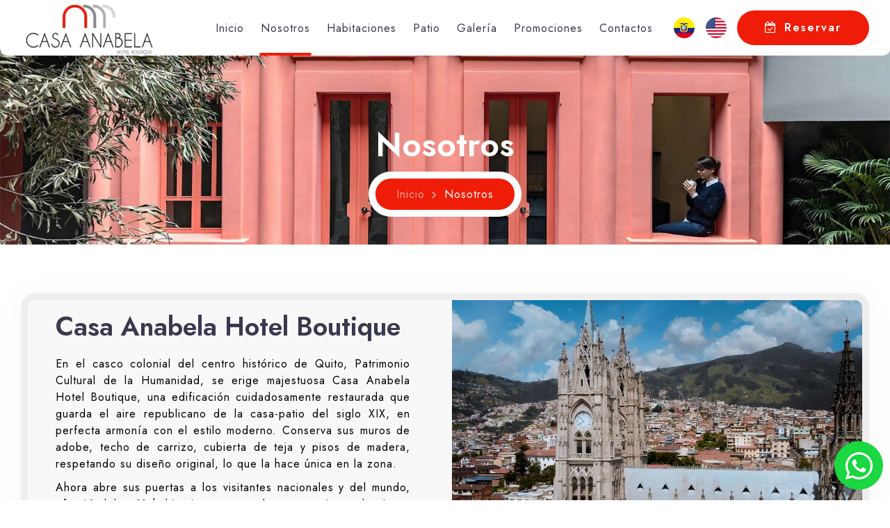

--- FILE ---
content_type: text/html
request_url: https://casaanabelahotelboutique.com/nosotros.html
body_size: 4155
content:
<!DOCTYPE html>
<html lang="es">
<head>
<meta http-equiv="content-type" content="text/html; charset=UTF-8"> 
<title>Nosotros | Casa Anabela Hotel Boutique | Hotel en Quito, Ecuador</title>
<meta name="viewport" content="width=device-width, initial-scale=1.0">
<meta name="author" content="Gabriel Marcelo Monroy Mendez - +591 78953300">
<meta property="og:site_name" content="gabriel.marcelo87@gmail.com">
<meta property="og:title" content="Nosotros | Casa Anabela Hotel Boutique | Hotel en Quito, Ecuador">
<meta property="og:description" content="Casa Anabela Hotel Boutique en Quito le ofrece una estadía relajante en Ecuador. Reserve su estadía hoy!">
<meta property="og:url" content="https://www.casaanabelahotelboutique.com/nosotros.html">
<meta property="og:site_name" content="www.casaanabelahotelboutique.com/nosotros.html" />
<meta property="og:image" content="/images/casa-anabela.jpg">
<meta property="og:type" content="website">
<meta property="og:locale" content="es_ES">
<meta name="language" content="es">
<meta name="robots" content="index, follow" />
<meta name="googlebot" content="index,follow">
<meta name="author" content="Gabriel Marcelo Monroy Mendez - +591 78953300">
<meta content="global" name="distribution">
<link rel="canonical" href="https://www.casaanabelahotelboutique.com/nosotros.html" hreflang="es-ES" />
<link rel="alternate" href="https://www.casaanabelahotelboutique.com/nosotros.html" hreflang="es-ES" />
<link rel="alternate" href="https://www.casaanabelahotelboutique.com/en/about-us.html" hreflang="en-US" />
<link rel="alternate" href="https://www.casaanabelahotelboutique.com/fr/" hreflang="fr-FR" />
<link rel="icon" href="/images/icon/favicon-32x32.png" type="image/x-icon" />
<link rel="apple-touch-icon" sizes="57x57" href="/images/icon/apple-icon-57x57.png">
<link rel="apple-touch-icon" sizes="60x60" href="/images/icon/apple-icon-60x60.png">
<link rel="apple-touch-icon" sizes="72x72" href="/images/icon/apple-icon-72x72.png">
<link rel="apple-touch-icon" sizes="76x76" href="/images/icon/apple-icon-76x76.png">
<link rel="apple-touch-icon" sizes="114x114" href="/images/icon/apple-icon-114x114.png">
<link rel="apple-touch-icon" sizes="120x120" href="/images/icon/apple-icon-120x120.png">
<link rel="apple-touch-icon" sizes="144x144" href="/images/icon/apple-icon-144x144.png">
<link rel="apple-touch-icon" sizes="152x152" href="/images/icon/apple-icon-152x152.png">
<link rel="apple-touch-icon" sizes="180x180" href="/images/icon/apple-icon-180x180.png">
<link rel="icon" type="image/png" sizes="192x192" href="/images/icon/android-icon-192x192.png">
<link rel="icon" type="image/png" sizes="32x32" href="/images/icon/favicon-32x32.png">
<link rel="icon" type="image/png" sizes="96x96" href="/images/icon/favicon-96x96.png">
<link rel="icon" type="image/png" sizes="16x16" href="/images/icon/favicon-16x16.png">
<link rel="manifest" href="/images/icon/manifest.json">
<meta name="msapplication-TileColor" content="#ffffff">
<meta name="msapplication-TileImage" content="/images/icon/ms-icon-144x144.png">
<meta name="theme-color" content="#ffffff">
<meta name="viewport" content="width=device-width, initial-scale=1, maximum-scale=1" />
<link rel="shortcut icon" href="img/favicon.ico" type="image/x-icon">
<link rel="stylesheet" href="css/bootstrap.min.css">
<link rel="stylesheet" href="css/swiper.min.css">
<link rel="stylesheet" href="css/fancybox.min.css">
<link rel="stylesheet" href="css/font-awesome.min.css">
<link rel="stylesheet" href="css/font.awesome.min.css">
<link rel="stylesheet" href="css/nice-select.css">
<link rel="stylesheet" href="css/datepicker.css">
<link rel="stylesheet" href="css/style.css">
<link rel="stylesheet" href="css/style1.css">
<link rel="stylesheet" href="css/responsive1.css">
</head>
<body>
<div style="position:fixed; bottom:15px; right:10px; z-index:9999999"><a href="https://api.whatsapp.com/send?phone=+593987323655&text=Me gustaría conocer sus planes, tarifas y disponibilidad para la fecha..." target="_blank"><img style="border-radius:100%" src="images/whatsapp.png" alt="Llámanos Ahora" /></a></div>

  <div class="wrop-app">
    <div class="wrop-datepicker-place"></div>
    <div class="wrop-top-bar">
      <div class="container">
       <div class="banderas"><a href="nosotros.html"><img src="images/ban01.png" style="border-radius:100%"></a> <a href="en/about-us.html"><img src="images/ban02.png" style="border-radius:100%"></a></div>
        <div class="wrop-left-side">
          <a href="./" class="wrop-logo-frame"><img src="images/logo-casa-anabela-hotel-boutique.jpg" alt="Casa Anabela Hotel Boutique"></a>
        </div>
        <div class="wrop-right-side">
          <div class="wrop-menu">
            <nav>
              <ul>
                <li><a href="./">Inicio</a></li>
                <li class="current-item"><a href="nosotros.html">Nosotros</a></li>
                <li><a href="habitaciones.html">Habitaciones</a></li>
                <li><a href="patio.html">Patio</a></li>
                <li><a href="galeria.html">Galería</a></li>
                <li><a href="promociones.html">Promociones</a></li>
                <li><a href="contactos.html">Contactos</a></li>
              </ul>
            </nav>
          </div>
          <a id="book-popup" href="https://www.booking.com/hotel/ec/casa-anabela-boutique.es.html?aid=318615&label=New_Spanish_ES_BO_26746207345-ngHmf96m855cYfi3hk32SgS100755206785%3Apl%3Ata%3Ap1%3Ap2%3Aac%3Aap%3Aneg%3Afi%3Atiaud-297601666555%3Adsa-64415224945%3Alp20084%3Ali%3Adec%3Adm&sid=1501bba629744908ee45c2c0814c4904&dest_id=-932573;dest_type=city;dist=0;group_adults=2;group_children=0;hapos=1;hpos=1;no_rooms=1;req_adults=2;req_children=0;room1=A%2CA;sb_price_type=total;sr_order=popularity;srepoch=1659536121;srpvid=d856643cd1ba0022;type=total;ucfs=1&#hotelTmpl" target="_blank" class="wrop-btn"><i class="fa fa-calendar-check" style="padding-right:10px"></i> Reservar</a>
        </div>
        <div class="wrop-menu-btn"><span></span></div>
      </div>
    </div>

    <section class="wrop-banner-simple wrop-transition-bottom" style="background:url(images/bg01.jpg) no-repeat center center; background-size:cover">
      <div class="container">
        <div class="row">
          <div class="col-lg-12">

            <div class="wrop-center wrop-title-frame">
              <h1 class="wrop-mb-20 wrop-h1-inner" style="color:#FFF">Nosotros</h1>
              <ul class="wrop-breadcrumbs">
                <li><a href="./">Inicio</a></li>
                <li><span>Nosotros</span></li>
              </ul>
            </div>

          </div>
        </div>
      </div>
    </section>
    
    <section style="padding-top:70px">
      <div class="container">
        <div class="wrop-about-card">
          <div class="row g-0">
            <div class="col-lg-6">
              <div class="wrop-about-text" style="padding-top:15px; padding-bottom:0">
                <div class="wrop-title-frame">
                  <h2 class="wrop-mb-20">Casa Anabela Hotel Boutique</h2>
                  <p class="wrop-mb-10">En el casco colonial del centro histórico de Quito, Patrimonio Cultural de la Humanidad, se erige majestuosa Casa Anabela Hotel Boutique, una edificación cuidadosamente restaurada que guarda el aire republicano de la casa-patio del siglo XIX, en perfecta armonía con el estilo moderno. Conserva sus muros de adobe, techo de carrizo, cubierta de teja y pisos de madera, respetando su diseño original, lo que la hace única en la zona.</p>
                  <p class="wrop-mb-10">Ahora abre sus puertas a los visitantes nacionales y del mundo, ofreciéndoles 11 habitaciones acogedoras con vista a la virgen del Panecillo, su patio entre columnas de piedra antigua y su terraza para disfrutar de un buen vino o café, atendidos directamente por sus propietarios. No se sentirá en un hotel, sino en una casa familiar, en su hogar.</p>
                </div>
              </div>
            </div>
            <div class="col-lg-6">
              <div class="wrop-video-frame">
                <video class="wp-video-shortcode" style="width:100%" preload="metadata" controls><source type="video/mp4" src="video-casa-anabela.mp4?_=1" /><source type="video-casa-anabela.mp4?_=1" /><a href="video-casa-anabela.mp4">video-casa-anabela.mp4</a></video>
              </div>
            </div>
          </div>
        </div>
      </div>

    </section>
    
    <section class="wrop-p-100-100" style="padding-top:30px">
      <div class="container">
        <div class="wrop-about-card">
          <div class="row no-gutters">
          <div class="col-lg-12"><h2 class="wrop-mb-20" style="text-align:center; padding:20px 20px 10px">Un Proyecto Arquitectónico</h2></div>
            <div class="col-lg-6">
              <div class="wrop-about-photo">
                <img src="images/img-home01.jpg" alt="Patio">
              </div>
            </div>
            <div class="col-lg-6 align-self-center">
              <div class="wrop-about-text" style="padding-top:15px; padding-bottom:10px">
                <div class="wrop-title-frame">
                  <p class="wrop-mb-10">Hasta el año 2015, la edificación funcionaba como una casa rentera en la que habitaban 11 familias, sus últimos propietarios realizaron precarias adaptaciones improvisadas según las necesidades de vivienda.</p>
                  <p class="wrop-mb-10">Su restauración fue un reto que asumieron Anabela Rodas y su esposo, como nuevos propietarios, quienes empezaban a cumplir su sueño de transformar y recuperar la casa para convertirla en lo que es hoy, un ícono arquitectónico y de diseño en la capital de Ecuador.</p>
                  <p class="wrop-mb-10">Fue un camino largo y complejo, pero en el trayecto fueron descubriendo elementos invaluables de donde nacieron nuevas ideas, tapando y destapando superficies, quitando y añadiendo piezas, con el objetivo central de conservar al máximo la riqueza material e inmaterial de la casa, cuyo último registro formal data de 1890, pero que se estima fue construida al menos cien años antes.</p>
                </div>
              </div>
            </div>
            
            <div class="col-lg-12">
              <div class="wrop-about-text" style="padding-top:15px">
                <div class="wrop-title-frame">
                  <p class="wrop-mb-10">Lo que se logró, es un lugar conservador pero a la vez atrevido, su color rosa característico le dio el toque final a su identidad única. Fue vital el apoyo y acompañamiento del Programa de Restauración de Techos y Fachadas del Instituto de Patrimonio de Quito, dirigido por la arquitecta Ibeth Jaramillo.</p>
                  <p class="wrop-mb-10">El diseño interior estuvo a cargo de la firma de arquitectos Nicolás & Nicolás, de Nicolás López y Nicolás Vivas, quienes crearon para Casa Anabela Hotel Boutique, el proyecto República Rosa que ha recibido varios reconocimientos internacionales por su innovación y creatividad.</p>
                  <p class="wrop-mb-10">Sus ideas se plasmaron en la obra de restauración de la mano del ingeniero Diego Guachamín, esposo de Anabela, quién lideró el equipo de trabajo que logró compactar de una forma excepcional lo sueños y aspiraciones de todos los que se involucraron en el proyecto.</p>
                </div>
              </div>
            </div>
            
            <div class="col-lg-6">
                <div class="wrop-title-frame">
                 <img src="images/img-nosotros01.jpg">
                </div>
            </div>
            <div class="col-lg-6">
                <div class="wrop-title-frame">
                 <img src="images/img-nosotros02.jpg">
                </div>
            </div>
            
          </div>
        </div>
      </div>
    </section>

  <div class="home2-footer dark">
        <footer class="footer-widget" style="margin-bottom:0">
            <div class="footer-widget-area">
                <div class="container">
                    <div class="row">
                        <div class="col-xl-7 col-md-7">
                            <div class="single-widget widget4">
                                <div class="contact-address">
                                    <p class="address"><i class="fa fa-home"></i>Calle Oriente Oe 3-71 y Vargas 170402 Quito, Ecuador</p>
                                    <p class="phone"><i class="fa fa-mobile"></i> <a href="tel:+593987323655">+593 98 732 3655</a></p>
                                    <p class="phone" style="display:none"><i class="fa fa-whatsapp"></i><a href="https://api.whatsapp.com/send?phone=+593958892274&text=Me gustaría conocer sus planes, tarifas y disponibilidad para la fecha..." target="_blank">+593-9 5889 2274</a></p>
                                    <p class="email"><i class="fa fa-envelope"></i><a href="mailto:casanabelahotelboutique@outlook.com">casanabelahotelboutique@outlook.com</a></p>
                                </div>
                                <ul class="payment-method display-inline pt-15" style="padding-top:15px">
                                    <li><a href="#." title="Master Card" target="_blank"><img src="images/payment-02.png" alt="payment logo"></a></li>
                                    <li><a href="#." title="Visa" target="_blank"><img src="images/payment-03.png" alt="payment logo"></a></li>
                                    <li><a href="#." title="American Express" target="_blank"><img src="images/payment-04.png" alt="payment logo"></a></li>
                                    <li><a href="#." title="Discover" target="_blank"><img src="images/payment-05.png" alt="payment logo"></a></li>
                                </ul>
                            </div>
                        </div>

                        <div class="col-xl-4 offset-xl-1 col-md-5">
                            <div class="single-widget widget1 text-center">
                               <ul class="social-connect display-inline" style="margin-bottom:0; padding-left:0">
                                    <li><a href="https://www.facebook.com/Casa-Anabela-Hotel-Boutique-QUITO-109922494206363" target="_blank"><i class="fa fa-facebook"></i></a> <a href="#."><i class="fa fa-instagram"></i></a> <a href="#."><i class="fa fa-twitter"></i></a></li>
                              </ul>
                                <div style="padding-top:15px"><a href="https://www.upscalehotelmanagement.com/" target="_blank"><img src="images/logo-upscale-hotel-management.png" class="footer-logo" alt="Upscale Hotel Management"></a></div>
                                <p class="copyright"><a href="https://www.upscalehotelmanagement.com/" target="_blank">Diseñado por Upscale Hotel Management <script>document.write(new Date().getFullYear());</script>.</a></p>
                            </div>
                        </div>
                    </div>
                </div>
            </div>
        </footer>
    </div>

<script src="js/jquery.min.js"></script>
<script src="js/bootstrap.min.js"></script>
<script src="js/jquery.nice-select.min.js"></script>
<script src="js/datepicker.js"></script>
<script src="js/smooth-scroll.js"></script>
<script src="js/isotope.min.js"></script>
<script src="js/mapbox.min.js"></script>
<script src="js/fancybox.min.js"></script>
<script src="js/swiper.min.js"></script>
<script src="js/sticky.js"></script>
<script src="js/script.js"></script>
<script src="js/responsiveslides.min.js"></script>
<script>
		$(function () {
        $("#slider1").responsiveSlides({
        auto: true,
        pager: false,
        nav: true,
        speed:1500,
        namespace: "callbacks",
        before: function () {
          $('.events').append("<li>before event fired.</li>");
        },
        after: function () {
          $('.events').append("<li>after event fired.</li>");
        }
      });
    });
</script>
</body>
</html>


--- FILE ---
content_type: text/css
request_url: https://casaanabelahotelboutique.com/css/style.css
body_size: 11823
content:

@import url("https://fonts.googleapis.com/css2?family=Jost:wght@200;400;600&display=swap");
@import url("https://fonts.googleapis.com/css2?family=Monoton&display=swap");

body {
  font-family: 'Jost', sans-serif;
  font-size: 16px;
  letter-spacing: 1px;
  font-weight: 400;
  color: #000; }

section {
  position: relative; }

*:focus {
  outline: inherit; }

a,
a:hover {
  text-decoration: none;
  color: #383A4E; }

p:last-child {
  margin-bottom: 0; }

.container {
  position: relative; }

ul {
  padding: 0;
  margin: 0; }
  ul li {
    list-style-type: none; }

h1,
h2,
h3,
h4,
h5,
h6 {
  font-weight: 600;
  letter-spacing: 0;
  color: #383A4E;
  padding: 0;
  margin: 0; }

h1 {
  font-size: 78px; }
  h1.wrop-h1-inner {
    font-size: 48px; }
h2 {
  font-size: 38px; }

h3 {
  font-size: 24px; }

h4 {
  font-size: 20px; }

h5 {
  font-size: 16px; }

h6 {
  font-size: 14px; }

@media (max-width: 992px) {
  h1 {
    font-size: 54px; }
    h1.wrop-h1-inner {
      font-size: 54px; }
  h2 {
    font-size: 32px; } }
@media (max-width: 500px) {
  h1 {
    font-size: 48px; }
    h1.wrop-h1-inner {
      font-size: 48px; } }
.wrop-white {
  color: #ECFAFB; }
  .wrop-white h1, .wrop-white h2, .wrop-white h3, .wrop-white h4, .wrop-white h5, .wrop-white h6 {
    color: #FFFFFF; }
.wrop-accent {
  color: #EF1D08; }
.wrop-accent-2 {
  color: #EF1D08; }
.wrop-accent-3 {
  color: #64BC5F; }
.wrop-center {
  text-align: center; }
.wrop-left {
  text-align: left; }
.wrop-right {
  text-align: right; }
.wrop-title-frame p {
  max-width: 100%;
  text-align:justify }
.wrop-title-frame.wrop-center p {
  display: block;
  margin-left: auto;
  margin-right: auto; }

img{max-width:100%}
.wrop-default-img {
  width: 100%;
  border: solid 10px #FFFFFF;
  border-radius: 10px; }
blockquote {
  position: relative;
  background-color: #FFFFFF;
  padding: 30px 60px;
  border-radius: 10px;
  font-size: 18px;
  font-style: italic;
  text-align: center; }
  blockquote:before {
    font-style: italic;
    position: absolute;
    top: -13px;
    left: 15px;
    line-height: 55px;
    font-size: 56px;
    color: #EF1D08;
    content: ' " ';
    font-family: 'Monoton', cursive; }
  blockquote:after {
    font-style: italic;
    position: absolute;
    bottom: -20px;
    right: 30px;
    line-height: 0;
    font-size: 72px;
    color: #EF1D08;
    content: ' " ';
    font-family: 'Monoton', cursive; }
.wrop-badge {
  border-radius: 3px;
  color: #FFFFFF;
  position: absolute;
  top: 15px;
  right: 15px;
  z-index: 4;
  -webkit-box-shadow: 0 0 0 5px rgba(255, 255, 255, 0.15);
          box-shadow: 0 0 0 5px rgba(255, 255, 255, 0.15);
  background-color: #EF1D08;
  padding: 1px 10px; }

.wrop-btn,
.wrop-btn:focus {
  outline: inherit;
  -webkit-box-shadow: 0 0 0 10px #FFFFFF, 0 2px 48px 0 rgba(0, 0, 0, 0.04);
          box-shadow: 0 0 0 10px #FFFFFF, 0 2px 48px 0 rgba(0, 0, 0, 0.04);
  cursor: pointer;
  border: none;
  display: -webkit-inline-box;
  display: -ms-inline-flexbox;
  display: inline-flex;
  -webkit-box-align: center;
      -ms-flex-align: center;
          align-items: center;
  border-radius: 50px;
  height: 50px;
  line-height: 50px;
  padding: 0 40px;
  letter-spacing: 2px;
  font-size: 16px;
  white-space: nowrap;
  font-weight:bold;
  color: #FFFFFF !important;
  background-color: #EF1D08;
  -webkit-transition: 0.4s ease-in-out;
  transition: 0.4s ease-in-out; }
  .wrop-btn img,
  .wrop-btn:focus img {
    width: 12px;
    margin-right: 12px; }
    .wrop-btn img.wrop-zoom,
    .wrop-btn:focus img.wrop-zoom {
      -webkit-transform: scale(1.4) translateY(-1px);
              transform: scale(1.4) translateY(-1px); }
  .wrop-btn:hover,
  .wrop-btn:focus:hover {
    color: #fff;
    -webkit-filter: brightness(120%);
            filter: brightness(120%); }
  .wrop-btn.wrop-btn-icon-only,
  .wrop-btn:focus.wrop-btn-icon-only {
    width: 50px;
    padding: 0;
    text-align: center;
    display: -webkit-box;
    display: -ms-flexbox;
    display: flex;
    -webkit-box-pack: center;
        -ms-flex-pack: center;
            justify-content: center; }
    .wrop-btn.wrop-btn-icon-only img,
    .wrop-btn:focus.wrop-btn-icon-only img {
      margin-right: 0; }
  .wrop-btn.wrop-btn-accent-2,
  .wrop-btn:focus.wrop-btn-accent-2 {
    background-color: #EF1D08; }
  .wrop-btn.wrop-transparent-border,
  .wrop-btn:focus.wrop-transparent-border {
    -webkit-box-shadow: 0 0 0 10px rgba(255, 255, 255, 0.2), 0 2px 48px 0 rgba(0, 0, 0, 0.04);
            box-shadow: 0 0 0 10px rgba(255, 255, 255, 0.2), 0 2px 48px 0 rgba(0, 0, 0, 0.04); }

.wrop-btn-group {
  display: -webkit-box;
  display: -ms-flexbox;
  display: flex;
  -webkit-box-align: center;
      -ms-flex-align: center;
          align-items: center; }
  .wrop-btn-group a {
    margin-right: 30px; }
    .wrop-btn-group a:last-child {
      margin-right: 0; }
.wrop-link {
  cursor: pointer;
  display: inline-block;
  position: relative;
  padding-right: 20px;
  font-weight: 500;
  color: #383A4E;
  -webkit-transition: 0.2s ease-in-out;
  transition: 0.2s ease-in-out; }
  .wrop-link:after {
    font-family: "Font Awesome 5 Free";
    font-weight: 900;
    content: "\f061";
    font-size: 11px;
    position: absolute;
    top: 3px;
    right: 0;
    -webkit-transition: 0.2s ease-in-out !important;
    transition: 0.2s ease-in-out !important; }
  /* line 325, ../scss/_common.scss */
  .wrop-link:hover:after {
    -webkit-transform: translateX(5px);
            transform: translateX(5px); }
.wrop-uni-slider {
  overflow: visible;
  position: relative; }
.wrop-uni-slider-nav-panel {
  display: -webkit-box;
  display: -ms-flexbox;
  display: flex;
  -webkit-box-pack: justify;
      -ms-flex-pack: justify;
          justify-content: space-between; }
  .wrop-uni-slider-nav-panel .wrop-uni-slider-pagination {
    -webkit-box-shadow: 0 2px 48px 0 rgba(0, 0, 0, 0.04);
            box-shadow: 0 2px 48px 0 rgba(0, 0, 0, 0.04);
    display: -webkit-box;
    display: -ms-flexbox;
    display: flex;
    -webkit-box-align: center;
        -ms-flex-align: center;
            align-items: center;
    -webkit-box-pack: center;
        -ms-flex-pack: center;
            justify-content: center;
    width: 80px;
    text-align: center;
    z-index: 7;
    font-size: 13px;
    bottom: 30px;
    background-color: #FFFFFF;
    border-radius: 40px;
    padding: 10px 20px;
    -webkit-box-shadow: 0 0 0 10px rgba(255, 255, 255, 0.2);
            box-shadow: 0 0 0 10px rgba(255, 255, 255, 0.2);
    color: #383A4E; }
    /* line 360, ../scss/_common.scss */
    .wrop-uni-slider-nav-panel .wrop-uni-slider-pagination span {
      margin: 0 5px; }
  /* line 365, ../scss/_common.scss */
  .wrop-uni-slider-nav-panel .wrop-uni-nav {
    -webkit-box-shadow: 0 2px 48px 0 rgba(0, 0, 0, 0.04);
            box-shadow: 0 2px 48px 0 rgba(0, 0, 0, 0.04);
    background-color: #FFFFFF;
    border-radius: 50px;
    float: right;
    -webkit-transition: 0.4s ease-in-out;
    transition: 0.4s ease-in-out;
    left: 0;
    right: 0;
    display: -webkit-box;
    display: -ms-flexbox;
    display: flex;
    -webkit-box-pack: center;
        -ms-flex-pack: center;
            justify-content: center;
    -webkit-box-shadow: 0 0 0 10px rgba(255, 255, 255, 0.15);
            box-shadow: 0 0 0 10px rgba(255, 255, 255, 0.15); }
    /* line 377, ../scss/_common.scss */
    .wrop-uni-slider-nav-panel .wrop-uni-nav .wrop-uni-slider-next, .wrop-uni-slider-nav-panel .wrop-uni-nav .wrop-uni-slider-prev {
      margin: 0 10px;
      color: #383A4E;
      width: 45px;
      height: 45px;
      display: -webkit-box;
      display: -ms-flexbox;
      display: flex;
      cursor: pointer;
      -webkit-box-pack: center;
          -ms-flex-pack: center;
              justify-content: center;
      -webkit-box-align: center;
          -ms-flex-align: center;
              align-items: center;
      border-radius: 50%;
      -webkit-transition: 0.4s ease-in-out;
      transition: 0.4s ease-in-out;
	  font-size:24px;}
      .wrop-uni-slider-nav-panel .wrop-uni-nav .wrop-uni-slider-next.swiper-button-disabled, .wrop-uni-slider-nav-panel .wrop-uni-nav .wrop-uni-slider-prev.swiper-button-disabled {
        opacity: 0.3;
        cursor: not-allowed; }
.wrop-masonry-grid-item-h-x-2 .wrop-work-item .wrop-work-cover-frame {
  padding-bottom: calc(126% + 20px); }
.wrop-masonry-grid-item-50 .wrop-work-item .wrop-work-cover-frame {
  padding-bottom: calc(63% + 8px); }
.wrop-masonry-grid-item-50.wrop-masonry-grid-item-h-x-2 .wrop-work-item .wrop-work-cover-frame {
  padding-bottom: calc(126% + 36px); }
.wrop-masonry-grid {
  margin: -10px;
  min-height: 100vh !important; }
.wrop-masonry-grid:after {
  content: '';
  display: block;
  clear: both; }
.wrop-grid-sizer,
.wrop-masonry-grid-item {
  width: 25%; }
.wrop-3-col .wrop-grid-sizer,
.wrop-3-col .wrop-masonry-grid-item {
  width: 33.333%; }
.wrop-4-col .wrop-grid-sizer,
.wrop-4-col .wrop-masonry-grid-item {
  width: 25%; }
.wrop-masonry-grid-item {
  float: left;
  padding: 0 10px;
  overflow: hidden; }
.wrop-masonry-grid-item-25 {
  width: 25%; }
.wrop-masonry-grid-item-33 {
  width: 33.3333%; }
.wrop-masonry-grid-item-50 {
  width: 50%; }
.wrop-masonry-grid-item-100 {
  width: 100%; }

@media (max-width: 992px) {
  .wrop-grid-sizer,
  .wrop-masonry-grid-item {
    width: 50% !important; } }
@media (max-width: 768px) {
  .wrop-grid-sizer,
  .wrop-masonry-grid-item {
    width: 100% !important; } }
.wrop-transition-top {
  position: relative; }
  .wrop-transition-top:before {
}
.wrop-transition-bottom {
  position: relative;
  background-color: #FFF; }
.wrop-deco-left {
  position: absolute;
  z-index: 0;
  width: 50%;
  top: 20%;
  left: -30%;
  opacity: 0.4; }

.wrop-deco-right {
  position: absolute;
  z-index: 0;
  width: 50%;
  top: 20%;
  right: -30%;
  opacity: 0.4; }

.wrop-p-180-100 {
  padding-top: 180px;
  padding-bottom: 100px; }
.wrop-p-100-100 {
  padding-top: 70px;
  padding-bottom: 70px; }
.wrop-p-100-0 {
  padding-top: 100px; }
.wrop-p-0-100 {
  padding-bottom: 100px; }
.wrop-p-100-80 {
  padding-top: 100px;
  padding-bottom: 80px; }
.wrop-p-80-100 {
  padding-top: 80px;
  padding-bottom: 100px; }
.wrop-p-0-80 {
  padding-bottom: 80px; }
.wrop-p-0-90 {
  margin-bottom: 90px; }
.wrop-p-40-0 {
  padding-top: 40px; }
.wrop-mb-100 {
  margin-bottom: 100px; }
.wrop-mb-80 {
  margin-bottom: 80px; }
.wrop-mb-60 {
  margin-bottom: 60px; }
.wrop-mb-40 {
  margin-bottom: 40px; }
.wrop-mb-30 {
  margin-bottom: 30px; }
.wrop-mb-20 {
  margin-bottom: 20px; }
.wrop-mb-10 {
  margin-bottom: 10px; }

html {
  scroll-behavior: smooth; }

body {
  background-color: #fff; }

::-webkit-scrollbar {
  width: 4px; }

::-webkit-scrollbar-track {
  background: #ECFAFB; }

::-webkit-scrollbar-thumb {
  background: #EF1D08;
  border-radius: 2px; }

::-webkit-scrollbar-thumb:hover {
  -webkit-filter: brightness(120%);
  filter: brightness(120%); }

.wrop-app {
  position: relative;
  overflow: hidden;
  min-height: 100vh;
  width: 100%;
  -webkit-transition: 0.4s ease-in-out;
  transition: 0.4s ease-in-out; }

.wrop-preloader-frame {
  background-color: #FFFFFF;
  position: fixed;
  z-index: 99999999999;
  width: 100%;
  height: 100%;
  display: -webkit-box;
  display: -ms-flexbox;
  display: flex;
  -webkit-box-pack: center;
      -ms-flex-pack: center;
          justify-content: center;
  -webkit-box-align: center;
      -ms-flex-align: center;
          align-items: center;
  opacity: 1;
  -webkit-transition: 0.6s ease-in-out;
  transition: 0.6s ease-in-out; }
  .wrop-preloader-frame .wrop-preloader {
    opacity: 0;
    margin-bottom: 30px;
    text-align: center; }
    .wrop-preloader-frame .wrop-preloader img {
      width: 90px;
      margin-bottom: 20px; }
    .wrop-preloader-frame .wrop-preloader .wrop-preloader-progress {
      border-radius: 5px;
      overflow: hidden;
      width: 180px;
      background-color: #ECFAFB;
      height: 4px;
      margin-bottom: 20px; }
      .wrop-preloader-frame .wrop-preloader .wrop-preloader-progress .wrop-preloader-bar {
        height: 100%;
        background-color: #EF1D08; }
  .wrop-preloader-frame.wrop-hidden {
    opacity: 0;
    pointer-events: none; }
.wrop-preloader-bar {
  width: 0; }
.wrop-top-bar {
  -webkit-box-shadow: 0 2px 48px 0 rgba(0, 0, 0, 0.04);
          box-shadow: 0 2px 48px 0 rgba(0, 0, 0, 0.04);
  border-radius: 0 0 10px 10px;
  position: fixed;
  z-index: 9999;
  display: -webkit-box;
  display: -ms-flexbox;
  display: flex;
  -webkit-box-align: center;
      -ms-flex-align: center;
          align-items: center;
  left: 0;
  right: 0;
  background-color: #FFFFFF;
  width: 100%;
  height: 80px; }
  .wrop-top-bar .container {
    display: -webkit-box;
    display: -ms-flexbox;
    display: flex;
    -webkit-box-pack: justify;
        -ms-flex-pack: justify;
            justify-content: space-between;
    -webkit-box-align: center;
        -ms-flex-align: center;
            align-items: center; }
    .wrop-top-bar .container .wrop-left-side {
      height: 100%;
      display: -webkit-box;
      display: -ms-flexbox;
      display: flex;
      -webkit-box-align: center;
          -ms-flex-align: center;
              align-items: center; }
      .wrop-top-bar .container .wrop-left-side .wrop-logo-frame {
        display: -webkit-box;
        display: -ms-flexbox;
        display: flex;
        -webkit-box-align: center;
            -ms-flex-align: center;
                align-items: center;
        height: 80px; }
        .wrop-top-bar .container .wrop-left-side .wrop-logo-frame .wrop-logo-text {
          position: relative;
          font-weight: 900;
          font-size: 22px;
          color: #383A4E;
          letter-spacing: 0; }
          .wrop-top-bar .container .wrop-left-side .wrop-logo-frame .wrop-logo-text span {
            color: #EF1D08; }
        .wrop-top-bar .container .wrop-left-side .wrop-logo-frame img {
          width: 200px !important; }
    .wrop-top-bar .container .wrop-right-side {
      height: 100%;
      display: -webkit-box;
      display: -ms-flexbox;
      display: flex;
      -webkit-box-align: center;
          -ms-flex-align: center;
              align-items: center;
      width: 78%;
      -webkit-box-pack: justify;
          -ms-flex-pack: justify;
              justify-content: space-between; }

@media (max-width: 1200px) {
  .wrop-top-bar .container .wrop-right-side {
    width: auto; } }
@media (max-width: 992px) {
  .wrop-top-bar {
    padding: 0 15px; }
    .wrop-top-bar .container .wrop-right-side {
      -webkit-box-shadow: 0 2px 48px 0 rgba(0, 0, 0, 0.04);
              box-shadow: 0 2px 48px 0 rgba(0, 0, 0, 0.04);
      border-radius: 0 0 10px 10px;
      padding: 0 0 30px;
      display: -webkit-box;
      display: -ms-flexbox;
      display: flex;
      -webkit-box-orient: vertical;
      -webkit-box-direction: normal;
          -ms-flex-direction: column;
              flex-direction: column;
      background-color: #FFFFFF;
      position: absolute;
      z-index: -1;
      top: 79px;
      left: 0;
      height: auto;
      width: 100%;
      opacity: 0;
      pointer-events: none;
      -webkit-transform: translateY(20px);
              transform: translateY(20px);
      -webkit-transition: 0.3s ease-in-out;
      transition: 0.3s ease-in-out; }
      .wrop-top-bar .container .wrop-right-side.wrop-active {
        opacity: 1;
        pointer-events: all;
        -webkit-transform: translateY(0);
                transform: translateY(0); } }
.wrop-menu {
  margin-right: 20px; }
  .wrop-menu nav ul {
    display: -webkit-box;
    display: -ms-flexbox;
    display: flex;
    margin: 0;
    padding: 0; }
    .wrop-menu nav ul li {
      height: 80px;
      position: relative;
      list-style-type: none;
      display: -webkit-box;
      display: -ms-flexbox;
      display: flex;
      -webkit-box-pack: right;
          -ms-flex-pack: right;
              justify-content: right;
      -webkit-box-align: right;
          -ms-flex-align: right;
              align-items: right; }
      /* line 213, ../scss/_frame.scss */
      .wrop-menu nav ul li:after {
        content: '';
        position: absolute;
        bottom: 0;
        left: 10px;
        border-radius: 10px;
        height: 4px;
        width: 0;
        background-color: #EF1D08;
        -webkit-transition: 0.3s ease-in-out;
        transition: 0.3s ease-in-out; }
      /* line 227, ../scss/_frame.scss */
      .wrop-menu nav ul li.current-item:after, .wrop-menu nav ul li.current-menu-item:after {
        width: calc(100% - 20px); }
      /* line 232, ../scss/_frame.scss */
      .wrop-menu nav ul li a {
        white-space: nowrap;
        height: 100%;
        width: 100%;
        padding: 0 12px;
        line-height: 82px;
        color: #383A4E;
        font-size: 16px;
        -webkit-transition: 0.3s ease-in-out;
        transition: 0.3s ease-in-out; }
        .wrop-menu nav ul li a:hover {
          color: #EF1D08; }
      .wrop-menu nav ul li ul {
        -webkit-box-shadow: 0 2px 48px 0 rgba(0, 0, 0, 0.04);
                box-shadow: 0 2px 48px 0 rgba(0, 0, 0, 0.04);
        padding: 10px;
        pointer-events: none;
        background-color: #FFFFFF;
        -webkit-transform: scale(0.5);
                transform: scale(0.5);
        opacity: 0;
        height: auto;
        top: 83px;
        left: -10px;
        border-radius: 5px;
        min-width: 130px;
        position: absolute;
        z-index: 9;
        display: -webkit-box;
        display: -ms-flexbox;
        display: flex;
        -webkit-box-orient: vertical;
        -webkit-box-direction: normal;
            -ms-flex-direction: column;
                flex-direction: column;
        -webkit-transition: 0.3s ease-in-out;
        transition: 0.3s ease-in-out; }
        /* line 265, ../scss/_frame.scss */
        .wrop-menu nav ul li ul:before {
          content: '';
          background-color: transparent;
          width: 100%;
          height: 5px;
          position: absolute;
          top: -5px;
          left: 0; }
        /* line 275, ../scss/_frame.scss */
        .wrop-menu nav ul li ul li {
          height: 40px;
          margin: 0;
          -webkit-box-pack: start;
              -ms-flex-pack: start;
                  justify-content: flex-start; }
          /* line 280, ../scss/_frame.scss */
          .wrop-menu nav ul li ul li:after, .wrop-menu nav ul li ul li:before {
            display: none; }
          /* line 285, ../scss/_frame.scss */
          .wrop-menu nav ul li ul li a {
            line-height: 40px; }
      /* line 292, ../scss/_frame.scss */
      .wrop-menu nav ul li:hover ul {
        pointer-events: all;
        opacity: 1;
        -webkit-transform: scale(1);
                transform: scale(1); }

@media (max-width: 992px) {
  /* line 303, ../scss/_frame.scss */
  .wrop-menu {
    text-align: center;
    margin: 0;
    width: 100%; }
    /* line 308, ../scss/_frame.scss */
    .wrop-menu nav {
      width: 100%; }
      /* line 311, ../scss/_frame.scss */
      .wrop-menu nav ul {
        margin: 20px 0;
        -webkit-box-orient: vertical;
        -webkit-box-direction: normal;
            -ms-flex-direction: column;
                flex-direction: column; }
        /* line 315, ../scss/_frame.scss */
        .wrop-menu nav ul li {
          width: 100%;
          height: auto;
          display: block; }
          /* line 320, ../scss/_frame.scss */
          .wrop-menu nav ul li:after {
            display: none; }
          /* line 324, ../scss/_frame.scss */
          .wrop-menu nav ul li a {
            height: 50px;
            line-height: 50px; }
          /* line 330, ../scss/_frame.scss */
          .wrop-menu nav ul li.menu-item-has-children a {
            pointer-events: none; }
          /* line 336, ../scss/_frame.scss */
          .wrop-menu nav ul li.menu-item-has-children ul li a {
            pointer-events: all; }
          /* line 344, ../scss/_frame.scss */
          .wrop-menu nav ul li.current-menu-item a {
            color: #EF1D08; }
          /* line 350, ../scss/_frame.scss */
          .wrop-menu nav ul li.current-menu-item ul li a {
            color: #383A4E; }
          /* line 357, ../scss/_frame.scss */
          .wrop-menu nav ul li ul {
            border-radius: 0;
            margin: 0;
            background-color: #F2FFFF;
            top: 0;
            left: 0;
            width: 100%;
            padding: 0;
            position: relative;
            overflow: hidden;
            opacity: 1;
            -webkit-transform: none;
                    transform: none;
            margin: 0;
            pointer-events: all;
            max-height: 0;
            border: none; }
          /* line 376, ../scss/_frame.scss */
          .wrop-menu nav ul li:hover ul {
            max-height: 300px; } }
/***************************

mobile menu button

***************************/
/* line 390, ../scss/_frame.scss */
.wrop-menu-btn {
  -webkit-transform: scale(1.3);
          transform: scale(1.3);
  margin-top: 2px;
  padding: 8px 7px;
  width: 30px;
  height: 30px;
  cursor: pointer;
  display: none;
  -webkit-box-pack: center;
      -ms-flex-pack: center;
          justify-content: center;
  text-align: center; }
  /* line 401, ../scss/_frame.scss */
  .wrop-menu-btn span, .wrop-menu-btn span:after, .wrop-menu-btn span:before {
    content: "";
    display: block;
    width: 15px;
    height: 0.15em;
    border-radius: 1px;
    background: #383A4E;
    -webkit-backface-visibility: hidden;
            backface-visibility: hidden;
    -webkit-transition: 0.3s ease-in-out;
    transition: 0.3s ease-in-out; }
  /* line 414, ../scss/_frame.scss */
  .wrop-menu-btn span {
    position: relative;
    margin: 5px 0 0; }
    /* line 418, ../scss/_frame.scss */
    .wrop-menu-btn span:after, .wrop-menu-btn span:before {
      position: absolute; }
    /* line 423, ../scss/_frame.scss */
    .wrop-menu-btn span:before {
      top: -5px; }
    /* line 427, ../scss/_frame.scss */
    .wrop-menu-btn span:after {
      top: 5px; }
  /* line 433, ../scss/_frame.scss */
  .wrop-menu-btn.wrop-active span {
    -webkit-transform: rotate(45deg);
            transform: rotate(45deg); }
    /* line 436, ../scss/_frame.scss */
    .wrop-menu-btn.wrop-active span:before {
      -webkit-transform: translate(0px, 5px) rotate(-90deg);
              transform: translate(0px, 5px) rotate(-90deg); }
    /* line 440, ../scss/_frame.scss */
    .wrop-menu-btn.wrop-active span:after {
      -webkit-transform: translate(0px, -5px) rotate(-90deg);
              transform: translate(0px, -5px) rotate(-90deg); }

@media (max-width: 992px) {
  /* line 447, ../scss/_frame.scss */
  .wrop-menu-btn {
    display: -webkit-box;
    display: -ms-flexbox;
    display: flex; }

  /* line 451, ../scss/_frame.scss */
  .wrop-stycky-left {
    padding-bottom: 60px; }

  /* line 455, ../scss/_frame.scss */
  .wrop-stycky-right {
    padding-top: 60px; } }
/***************************

popup

***************************/
/* line 464, ../scss/_frame.scss */
.wrop-popup {
  display: none;
  text-align: center;
  border-radius: 10px;
  -webkit-box-shadow: 0 0 0 10px rgba(255, 255, 255, 0.2);
          box-shadow: 0 0 0 10px rgba(255, 255, 255, 0.2); }
  /* line 470, ../scss/_frame.scss */
  .wrop-popup .wrop-succes-icon {
    width: 60px;
    margin-bottom: 10px; }

/* line 476, ../scss/_frame.scss */
.wrop-popup-frame {
  pointer-events: none;
  opacity: 0;
  position: fixed;
  top: 0;
  left: 0;
  right: 0;
  background-color: rgba(36, 38, 50, 0.9);
  height: 100vh;
  z-index: 9999999;
  display: -webkit-box;
  display: -ms-flexbox;
  display: flex;
  -webkit-box-pack: center;
      -ms-flex-pack: center;
          justify-content: center;
  -webkit-box-align: center;
      -ms-flex-align: center;
          align-items: center;
  padding-top: 80px;
  -webkit-transition: .4s ease-in-out;
  transition: .4s ease-in-out; }
  /* line 492, ../scss/_frame.scss */
  .wrop-popup-frame .wrop-book-popup {
    padding-top: 40px;
    padding-bottom: 40px;
    opacity: 0;
    -webkit-transform: scale(0.8);
            transform: scale(0.8);
    height: auto;
    overflow: visible;
    max-width: 500px;
    -webkit-transition: .4s ease-in-out;
    transition: .4s ease-in-out;
    -webkit-transition-delay: 0s;
            transition-delay: 0s; }
    /* line 503, ../scss/_frame.scss */
    .wrop-popup-frame .wrop-book-popup h2 {
      margin-top: 10px;
      text-align: center; }
    /* line 508, ../scss/_frame.scss */
    .wrop-popup-frame .wrop-book-popup .wrop-close-popup {
      position: absolute;
      top: 0;
      right: 20px;
      font-size: 38px;
      font-weight: 200;
      -webkit-transform: rotate(45deg);
              transform: rotate(45deg);
      cursor: pointer;
      -webkit-transition: .2s ease-in-out;
      transition: .2s ease-in-out; }
      /* line 517, ../scss/_frame.scss */
      .wrop-popup-frame .wrop-book-popup .wrop-close-popup:hover {
        color: #383A4E; }
  /* line 523, ../scss/_frame.scss */
  .wrop-popup-frame.wrop-active {
    pointer-events: all;
    opacity: 1; }
    /* line 526, ../scss/_frame.scss */
    .wrop-popup-frame.wrop-active .wrop-book-popup {
      opacity: 1;
      -webkit-transform: scale(1);
              transform: scale(1);
      -webkit-transition-delay: .2s;
              transition-delay: .2s; }

@media (max-width: 540px) {

  .wrop-popup-frame .wrop-book-popup {
    width: calc(100% - 40px); } }

.wrop-banner {
  position: relative;
  overflow: hidden;
  z-index: 0;
  -webkit-box-shadow: 0 2px 48px 0 rgba(0, 0, 0, 0.04);
          box-shadow: 0 2px 48px 0 rgba(0, 0, 0, 0.04); }
  .wrop-banner .wrop-cover-frame {
    position: absolute;
    width: 100%;
    height: 100%;
    overflow: hidden;
    z-index: 0;
    background-color: #ECFAFB; }
    .wrop-banner .wrop-cover-frame img {
      width: 100%;
      height: 100%;
      position: absolute;
      top: 0;
      left: 0;
      -o-object-position: center;
         object-position: center;
      -o-object-fit: cover;
         object-fit: cover;
      -webkit-animation: zoom 20s ease-in-out infinite;
              animation: zoom 20s ease-in-out infinite; }
  .wrop-banner .wrop-overlay {
    z-index: 1;
    width: 100%;
    height: 100%;
    position: absolute;
    background-image: -webkit-gradient(linear, left top, left bottom, from(rgba(56, 58, 78, 0.6)), to(rgba(11, 12, 18, 0.4)));
    background-image: linear-gradient(180deg, rgba(56, 58, 78, 0.6) 0%, rgba(11, 12, 18, 0.4) 100%); }
  /* line 41, ../scss/_content.scss */
  .wrop-banner .wrop-banner-content {
    height: 100vh;
    width: 100%;
    position: relative;
    z-index: 999999;
    display: -webkit-box;
    display: -ms-flexbox;
    display: flex;
    -webkit-box-orient: vertical;
    -webkit-box-direction: normal;
        -ms-flex-direction: column;
            flex-direction: column;
    -webkit-box-pack: center;
        -ms-flex-pack: center;
            justify-content: center;
    -webkit-box-align: center;
        -ms-flex-align: center;
            align-items: center; }
    /* line 52, ../scss/_content.scss */
    .wrop-banner .wrop-banner-content .wrop-banner-buttons .wrop-btn {
      margin: 0 15px; }
    /* line 57, ../scss/_content.scss */
    .wrop-banner .wrop-banner-content .wrop-main-title {
      width: 100%;
      position: relative; }
      /* line 61, ../scss/_content.scss */
      .wrop-banner .wrop-banner-content .wrop-main-title .wrop-stars {
        display: -webkit-box;
        display: -ms-flexbox;
        display: flex;
        -webkit-box-pack: center;
            -ms-flex-pack: center;
                justify-content: center;
        color: #EF1D08;
        font-size: 13px;
        background-color: rgba(255, 255, 255, 0.2);
        width: 120px;
        margin: 0 auto 20px;
        border-radius: 15px; }
        /* line 71, ../scss/_content.scss */
        .wrop-banner .wrop-banner-content .wrop-main-title .wrop-stars.wrop-stars-left {
          margin-left: 0; }
        /* line 75, ../scss/_content.scss */
        .wrop-banner .wrop-banner-content .wrop-main-title .wrop-stars li {
          margin: 0 3px; }
      /* line 80, ../scss/_content.scss */
      .wrop-banner .wrop-banner-content .wrop-main-title h1 {
        z-index: 1;
        color: #FFFFFF; }
    /* line 86, ../scss/_content.scss */
    .wrop-banner .wrop-banner-content .wrop-scroll-hint-frame {
      display: -webkit-box;
      display: -ms-flexbox;
      display: flex;
      -webkit-box-pack: center;
          -ms-flex-pack: center;
              justify-content: center;
      -webkit-box-orient: vertical;
      -webkit-box-direction: normal;
          -ms-flex-direction: column;
              flex-direction: column;
      -webkit-box-align: center;
          -ms-flex-align: center;
              align-items: center; }
      /* line 92, ../scss/_content.scss */
      .wrop-banner .wrop-banner-content .wrop-scroll-hint-frame .wrop-scroll-hint {
        display: block;
        background-color: rgba(255, 255, 255, 0.2);
        position: relative;
        width: 24px;
        height: 40px;
        border: solid 2px #EF1D08;
        border-radius: 20px; }
        /* line 101, ../scss/_content.scss */
        .wrop-banner .wrop-banner-content .wrop-scroll-hint-frame .wrop-scroll-hint:before {
          content: '';
          position: absolute;
          border-radius: 50%;
          background-color: #FFFFFF;
          height: 4px;
          width: 4px;
          top: 10px;
          left: 8px;
          -webkit-animation: mouse 1s infinite ease-in-out;
                  animation: mouse 1s infinite ease-in-out; }
      /* line 114, ../scss/_content.scss */
      .wrop-banner .wrop-banner-content .wrop-scroll-hint-frame.wrop-scroll-hint-left {
        -webkit-box-pack: start;
            -ms-flex-pack: start;
                justify-content: flex-start;
        -webkit-box-align: start;
            -ms-flex-align: start;
                align-items: flex-start; }
  /* line 121, ../scss/_content.scss */
  .wrop-banner.wrop-banner-short {
    height: 550px; }
    /* line 125, ../scss/_content.scss */
    .wrop-banner.wrop-banner-short .wrop-banner-content .wrop-main-title {
      margin-top: 110px; }
    /* line 130, ../scss/_content.scss */
    .wrop-banner.wrop-banner-short .wrop-scroll-hint-frame {
      padding-top: 0 !important; }

/* line 136, ../scss/_content.scss */
.wrop-banner-simple {
  padding-top: 180px;
  padding-bottom: 50px;
  background-color: #ECFAFB; }

@-webkit-keyframes mouse {
  0% {
    -webkit-transform: translateY(0);
            transform: translateY(0); }
  50% {
    -webkit-transform: translateY(10px);
            transform: translateY(10px); }
  100% {
    -webkit-transform: translateY(0);
            transform: translateY(0); } }

@keyframes mouse {
  0% {
    -webkit-transform: translateY(0);
            transform: translateY(0); }
  50% {
    -webkit-transform: translateY(10px);
            transform: translateY(10px); }
  100% {
    -webkit-transform: translateY(0);
            transform: translateY(0); } }
@-webkit-keyframes zoom {
  0% {
    -webkit-transform: scale(1);
            transform: scale(1); }
  50% {
    -webkit-transform: scale(1.1);
            transform: scale(1.1); }
  100% {
    -webkit-transform: scale(1);
            transform: scale(1); } }
@keyframes zoom {
  0% {
    -webkit-transform: scale(1);
            transform: scale(1); }
  50% {
    -webkit-transform: scale(1.1);
            transform: scale(1.1); }
  100% {
    -webkit-transform: scale(1);
            transform: scale(1); } }
@media (max-width: 992px) {
  .wrop-banner {
    height: auto;
    border: none; }
    .wrop-banner .wrop-banner-content {
      height: auto;
      padding-top: 180px;
      padding-bottom: 150px; }
      .wrop-banner .wrop-banner-content .wrop-main-title {
        margin-top: 0; } }

.wrop-icon-box {
  -webkit-box-shadow: inset 0 2px 48px 0 rgba(0, 0, 0, 0.04);
          box-shadow: inset 0 2px 48px 0 rgba(0, 0, 0, 0.04);
  border-radius: 10px;
  text-align: center;
  background-color: #F8F8F8;
  padding: 30px;
  -webkit-transition: 0.3s ease-in-out;
  transition: 0.3s ease-in-out;
  border: solid 10px #EEE;
  margin-bottom: 10px;
  height: calc(100% - 10px); }
  .wrop-icon-box img {
    width: 45px;
    height: 45px; }
  .wrop-icon-box .wrop-counter-number {
    display: inline-block;
    font-size: 30px;
    font-weight: 500;
    position: relative;
    font-family: 'Monoton', cursive; }
  .wrop-icon-box.wrop-icon-box-sm {
    -webkit-box-shadow: 0 2px 48px 0 rgba(0, 0, 0, 0.04);
            box-shadow: 0 2px 48px 0 rgba(0, 0, 0, 0.04);
    padding: 20px;
    border: none;
    background-color: #FFFFFF; }
    .wrop-icon-box.wrop-icon-box-sm img {
      width: 35px;
      height: 35px; }
.wrop-features-card {
  -webkit-box-shadow: 0 2px 48px 0 rgba(0, 0, 0, 0.04);
          box-shadow: 0 2px 48px 0 rgba(0, 0, 0, 0.04);
  z-index: 2;
  position: relative;
  border-radius: 10px;
  background-color: #FFFFFF;
  padding: 10px 10px 0; }
  .wrop-features-card:before {
    content: '';
    width: 500px;
    height: 10px;
    background-color: #FFFFFF;
    position: absolute;
    z-index: 999;
    top: calc(50% - 5px);
    left: -500px; }
  .wrop-features-card:after {
    content: '';
    width: 500px;
    height: 10px;
    background-color: #FFFFFF;
    position: absolute;
    z-index: 999;
    top: calc(50% - 5px);
    right: -500px; }
  .wrop-features-card .wrop-icon-box {
    border: none; }

.wrop-quote-with-author {
  position: relative; }
  .wrop-quote-with-author .wrop-photo-frame {
    -webkit-box-shadow: 0 2px 48px 0 rgba(0, 0, 0, 0.04);
            box-shadow: 0 2px 48px 0 rgba(0, 0, 0, 0.04);
    padding: 5% 0 0 10%;
    width: 155%;
    border: solid 10px #FFFFFF;
    border-radius: 10px;
    position: relative; }
    .wrop-quote-with-author .wrop-photo-frame:before {
      content: '';
      width: 500px;
      height: 10px;
      background-color: #FFFFFF;
      position: absolute;
      z-index: 999;
      bottom: calc(27% - 5px);
      left: -500px; }
    .wrop-quote-with-author .wrop-photo-frame:after {
      content: '';
      width: 150%;
      height: 10px;
      background-color: #FFFFFF;
      position: absolute;
      z-index: 9;
      border-radius: 0 20px 20px 0;
      bottom: calc(27% - 5px);
      right: -150%; }
    /* line 298, ../scss/_content.scss */
    .wrop-quote-with-author .wrop-photo-frame img {
      width: 60%; }
  /* line 303, ../scss/_content.scss */
  .wrop-quote-with-author blockquote {
    text-align: left;
    font-size: 18px; }
  /* line 308, ../scss/_content.scss */
  .wrop-quote-with-author .wrop-quote-bottom {
    position: relative;
    z-index: 99;
    display: -webkit-box;
    display: -ms-flexbox;
    display: flex;
    -webkit-box-pack: justify;
        -ms-flex-pack: justify;
            justify-content: space-between;
    -webkit-box-align: center;
        -ms-flex-align: center;
            align-items: center; }
    /* line 315, ../scss/_content.scss */
    .wrop-quote-with-author .wrop-quote-bottom .wrop-signature {
      width: 160px;
      -webkit-transform: rotate(-5deg) translateY(-5px);
              transform: rotate(-5deg) translateY(-5px);
      margin-right: 30px;
      opacity: 0.7; }

@media (max-width: 992px) {
  /* line 324, ../scss/_content.scss */
  .wrop-quote-with-author {
    position: relative; }
    /* line 327, ../scss/_content.scss */
    .wrop-quote-with-author .wrop-photo-frame {
      padding: 0;
      width: 100%;
      border: none; }
      /* line 332, ../scss/_content.scss */
      .wrop-quote-with-author .wrop-photo-frame img {
        width: 70%;
        margin: 0 15%; }
      /* line 337, ../scss/_content.scss */
      .wrop-quote-with-author .wrop-photo-frame:after, .wrop-quote-with-author .wrop-photo-frame:before {
        display: none; }
    /* line 343, ../scss/_content.scss */
    .wrop-quote-with-author blockquote {
      padding: 30px;
      margin-bottom: 0;
      border-radius: 10px 10px 0 0; }
      /* line 348, ../scss/_content.scss */
      .wrop-quote-with-author blockquote:after, .wrop-quote-with-author blockquote:before {
        display: none; }
    /* line 354, ../scss/_content.scss */
    .wrop-quote-with-author .wrop-quote-bottom {
      position: relative;
      padding: 0 30px 30px;
      border-radius: 0 0 10px 10px;
      background-color: #FFFFFF;
      padding-left: 100px; }
      .wrop-quote-with-author .wrop-quote-bottom:before {
        position: absolute;
        top: 0;
        left: 30px;
        line-height: 55px;
        font-size: 48px;
        color: #EF1D08;
        font-family: "Font Awesome 5 Free";
        font-weight: 900;
        content: "\f10d"; }
      .wrop-quote-with-author .wrop-quote-bottom .wrop-signature {
        margin-right: 0; } }
.wrop-about-slider {
  overflow: visible; }

.wrop-slider-nav-panel .wrop-about-slider-1-pagination {
  width: 80px;
  text-align: center;
  position: absolute;
  z-index: 7;
  font-size: 13px;
  -webkit-box-shadow: 0 2px 48px 0 rgba(0, 0, 0, 0.04);
          box-shadow: 0 2px 48px 0 rgba(0, 0, 0, 0.04);
  bottom: 30px;
  left: 0;
  background-color: #FFFFFF;
  border-radius: 40px;
  padding: 10px 20px;
  -webkit-box-shadow: 0 0 0 10px rgba(255, 255, 255, 0.2);
          box-shadow: 0 0 0 10px rgba(255, 255, 255, 0.2);
  color: #383A4E; }
/* line 405, ../scss/_content.scss */
.wrop-slider-nav-panel .wrop-about-slider-nav {
  position: absolute;
  -webkit-box-shadow: 0 2px 48px 0 rgba(0, 0, 0, 0.04);
          box-shadow: 0 2px 48px 0 rgba(0, 0, 0, 0.04);
  bottom: 30px;
  right: 0;
  text-align: center;
  z-index: 9;
  border-radius: 40px;
  background-color: #FFFFFF;
  display: -webkit-inline-box;
  display: -ms-inline-flexbox;
  display: inline-flex;
  -webkit-box-pack: center;
      -ms-flex-pack: center;
          justify-content: center;
  -webkit-box-shadow: 0 0 0 10px rgba(255, 255, 255, 0.15);
          box-shadow: 0 0 0 10px rgba(255, 255, 255, 0.15); }
  /* line 418, ../scss/_content.scss */
  .wrop-slider-nav-panel .wrop-about-slider-nav .wrop-about-slider-1-next, .wrop-slider-nav-panel .wrop-about-slider-nav .wrop-about-slider-1-prev {
    border-radius: 50%;
    height: 45px;
    width: 45px;
    display: -webkit-inline-box;
    display: -ms-inline-flexbox;
    display: inline-flex;
    -webkit-box-pack: center;
        -ms-flex-pack: center;
            justify-content: center;
    -webkit-box-align: center;
        -ms-flex-align: center;
            align-items: center;
    color: #383A4E;
    margin: 0 10px;
    cursor: pointer;
    -webkit-transition: 0.2s ease-in-out;
    transition: 0.2s ease-in-out; }
    /* line 431, ../scss/_content.scss */
    .wrop-slider-nav-panel .wrop-about-slider-nav .wrop-about-slider-1-next.swiper-button-disabled, .wrop-slider-nav-panel .wrop-about-slider-nav .wrop-about-slider-1-prev.swiper-button-disabled {
      opacity: 0.3;
      cursor: not-allowed; }

@media (max-width: 992px) {
  /* line 439, ../scss/_content.scss */
  .wrop-slider-nav-panel {
    margin-top: 30px;
    display: -webkit-box;
    display: -ms-flexbox;
    display: flex;
    -webkit-box-pack: justify;
        -ms-flex-pack: justify;
            justify-content: space-between; }
    /* line 444, ../scss/_content.scss */
    .wrop-slider-nav-panel .wrop-about-slider-1-pagination {
      position: static;
      padding-top: 12px; }
    /* line 449, ../scss/_content.scss */
    .wrop-slider-nav-panel .wrop-about-slider-nav {
      position: static; } }
/* line 455, ../scss/_content.scss */
.wrop-image-frame {
  border: solid 10px #FFFFFF;
  position: relative;
  overflow: hidden;
  border-radius: 10px;
  padding-bottom: 65%;
  -webkit-box-shadow: 0 2px 48px 0 rgba(0, 0, 0, 0.04);
          box-shadow: 0 2px 48px 0 rgba(0, 0, 0, 0.04); }
  /* line 463, ../scss/_content.scss */
  .wrop-image-frame img {
    position: absolute;
    top: 0;
    left: 0;
    width: 100%;
    height: 100%;
    -o-object-fit: cover;
       object-fit: cover;
    -o-object-position: center;
       object-position: center;
    border-radius: 5px;
    z-index: 1;
    -webkit-transition: 0.4s ease-in-out;
    transition: 0.4s ease-in-out; }
  /* line 476, ../scss/_content.scss */
  .wrop-image-frame .wrop-zoom {
    opacity: 0;
    z-index: 9;
    background-color: rgba(255, 255, 255, 0.3);
    border: solid 2px #FFFFFF;
    position: absolute;
    top: 0;
    display: -webkit-box;
    display: -ms-flexbox;
    display: flex;
    width: 50px;
    height: 50px;
    border-radius: 50%;
    -webkit-box-pack: center;
        -ms-flex-pack: center;
            justify-content: center;
    -webkit-box-align: center;
        -ms-flex-align: center;
            align-items: center;
    left: 50%;
    top: 50%;
    margin-left: -20px;
    margin-top: -20px;
    color: #FFFFFF;
    -webkit-transform: scale(0.5) translateY(15px);
            transform: scale(0.5) translateY(15px);
    font-size: 13px;
    -webkit-transition: 0.2s ease-in-out;
    transition: 0.2s ease-in-out; }
  .wrop-image-frame:hover img {
    -webkit-transform: scale(1.05);
            transform: scale(1.05); }
  .wrop-image-frame:hover .wrop-zoom {
    opacity: 1;
    -webkit-transform: scale(1) translateY(0);
            transform: scale(1) translateY(0); }
.wrop-gallery-item {
  -webkit-box-shadow: 0 2px 48px 0 rgba(0, 0, 0, 0.04);
          box-shadow: 0 2px 48px 0 rgba(0, 0, 0, 0.04);
  width: 100%;
  margin-bottom: 20px;
  display: block;
  position: relative;
  overflow: hidden;
  border-radius: 10px; }
  .wrop-gallery-item img {
    width: 100%;
    -webkit-transition: 0.4s ease-in-out;
    transition: 0.4s ease-in-out; }
  .wrop-gallery-item .wrop-zoom {
    opacity: 0;
    z-index: 9;
    background-color: rgba(255, 255, 255, 0.3);
    border: solid 2px #FFFFFF;
    position: absolute;
    top: 0;
    display: -webkit-box;
    display: -ms-flexbox;
    display: flex;
    width: 50px;
    height: 50px;
    border-radius: 50%;
    -webkit-box-pack: center;
        -ms-flex-pack: center;
            justify-content: center;
    -webkit-box-align: center;
        -ms-flex-align: center;
            align-items: center;
    left: 50%;
    top: 50%;
    margin-left: -20px;
    margin-top: -20px;
    color: #FFFFFF;
    -webkit-transform: scale(0.5) translateY(15px);
            transform: scale(0.5) translateY(15px);
    font-size: 13px;
    -webkit-transition: 0.2s ease-in-out;
    transition: 0.2s ease-in-out; }
  .wrop-gallery-item:hover img {
    -webkit-transform: scale(1.05);
            transform: scale(1.05); }
  .wrop-gallery-item:hover .wrop-zoom {
    opacity: 1;
    -webkit-transform: scale(1) translateY(0);
            transform: scale(1) translateY(0); }
.wrop-about-card {
  -webkit-box-shadow: 0 2px 48px 0 rgba(0, 0, 0, 0.04);
          box-shadow: 0 2px 48px 0 rgba(0, 0, 0, 0.04);
  border: solid 10px #EEE;
  border-radius: 20px;
  overflow: hidden;
  background-color: #F8F8F8 }
  .wrop-about-card .wrop-about-photo, .wrop-about-card .wrop-video-frame {
    position: relative;
    overflow: hidden;
    width: 100%;
    padding-bottom: 70%; }
    .wrop-about-card .wrop-about-photo img, .wrop-about-card .wrop-video-frame img {
      position: absolute;
      top: 0;
      left: 0;
      width: 100%;
      height: 100%;
      -o-object-fit: cover;
         object-fit: cover;
      -o-object-position: center;
         object-position: center; }
		 .wrop-about-card .wrop-about-photo video, .wrop-about-card .wrop-video-frame video {
      position: absolute;
      top: 0;
      left: 0;
      width: 100%;
      height: 100%;
      -o-object-fit: cover;
         object-fit: cover;
      -o-object-position: center;
         object-position: center; }
  .wrop-about-card .wrop-about-text {
    padding: 40px;
    width: 100%;
    display: -webkit-box;
    display: -ms-flexbox;
    display: flex;
    -webkit-box-pack: center;
        -ms-flex-pack: center;
            justify-content: center;
    -webkit-box-align: center;
        -ms-flex-align: center;
            align-items: center; }

@media (max-width: 992px) {
  .wrop-about-card .wrop-about-text {
    padding: 20px; } }

.wrop-video-frame {
  position: relative;
  overflow: hidden;
  padding-bottom: 100%; }
  .wrop-video-frame img {
    border-radius: 5px;
    width: 100%;
    height: 100%;
    position: absolute;
    top: 0;
    left: 0;
    -o-object-fit: cover;
       object-fit: cover;
    -o-object-position: center;
       object-position: center; }
  .wrop-video-frame .wrop-play-btn {
    color: #FFFFFF;
    padding-left: 4px;
    position: absolute;
    left: 50%;
    top: 50%;
    margin-left: -30px;
    margin-top: -30px;
    height: 60px;
    width: 60px;
    border-radius: 50%;
    background-color: #EF1D08;
    display: -webkit-box;
    display: -ms-flexbox;
    display: flex;
    -webkit-box-pack: center;
        -ms-flex-pack: center;
            justify-content: center;
    -webkit-box-align: center;
        -ms-flex-align: center;
            align-items: center;
    -webkit-animation: wave 1s ease-in-out infinite;
            animation: wave 1s ease-in-out infinite;
    -webkit-transition: 0.4s ease-in-out;
    transition: 0.4s ease-in-out; }
    .wrop-video-frame .wrop-play-btn:hover {
      -webkit-transform: scale(1.05);
              transform: scale(1.05);
      -webkit-filter: brightness(110%);
              filter: brightness(110%); }

@-webkit-keyframes wave {
  0% {
    -webkit-box-shadow: 0 0 0 0 rgba(255, 255, 255, 0.2);
            box-shadow: 0 0 0 0 rgba(255, 255, 255, 0.2); }
  100% {
    -webkit-box-shadow: 0 0 0 20px rgba(255, 255, 255, 0);
            box-shadow: 0 0 0 20px rgba(255, 255, 255, 0); } }

@keyframes wave {
  0% {
    -webkit-box-shadow: 0 0 0 0 rgba(255, 255, 255, 0.2);
            box-shadow: 0 0 0 0 rgba(255, 255, 255, 0.2); }
  100% {
    -webkit-box-shadow: 0 0 0 20px rgba(255, 255, 255, 0);
            box-shadow: 0 0 0 20px rgba(255, 255, 255, 0); } }
.wrop-blog-card,
.wrop-menu-card,
.wrop-room-card {
  -webkit-box-shadow: 0 2px 48px 0 rgba(0, 0, 0, 0.04);
          box-shadow: 0 2px 48px 0 rgba(0, 0, 0, 0.04);
  background-color: #FFFFFF;
  border-radius: 10px;
  position: relative;
  overflow: hidden;
  padding: 10px;
  margin-bottom: 20px; }
  .wrop-blog-card .wrop-cover-frame,
  .wrop-menu-card .wrop-cover-frame,
  .wrop-room-card .wrop-cover-frame {
    width: 100%;
    border-radius: 5px;
    padding-bottom: 65%;
    position: relative;
    overflow: hidden; }
    .wrop-blog-card .wrop-cover-frame img,
    .wrop-menu-card .wrop-cover-frame img,
    .wrop-room-card .wrop-cover-frame img {
      width: 100%;
      height: 100%;
      position: absolute;
      top: 0;
      left: 0;
      z-index: 1;
      -o-object-fit: cover;
         object-fit: cover;
      -o-object-position: center;
         object-position: center;
      -webkit-transition: 0.4s ease-in-out;
      transition: 0.4s ease-in-out; }
  .wrop-blog-card .wrop-description-frame,
  .wrop-menu-card .wrop-description-frame,
  .wrop-room-card .wrop-description-frame {
    padding: 20px 20px 20px; }
    .wrop-blog-card .wrop-description-frame h3, .wrop-blog-card .wrop-description-frame h4, .wrop-blog-card .wrop-description-frame h5,
    .wrop-menu-card .wrop-description-frame h3,
    .wrop-menu-card .wrop-description-frame h4,
    .wrop-menu-card .wrop-description-frame h5,
    .wrop-room-card .wrop-description-frame h3,
    .wrop-room-card .wrop-description-frame h4,
    .wrop-room-card .wrop-description-frame h5 {
      overflow: hidden;
      text-overflow: ellipsis;
      display: -moz-box;
      display: -webkit-box;
      -webkit-line-clamp: 2;
      -webkit-box-orient: vertical;
      line-clamp: 2;
      box-orient: vertical; }
    /* line 711, ../scss/_content.scss */
    .wrop-blog-card .wrop-description-frame .wrop-text-light,
    .wrop-menu-card .wrop-description-frame .wrop-text-light,
    .wrop-room-card .wrop-description-frame .wrop-text-light {
      overflow: hidden;


      box-orient: vertical; }
    /* line 723, ../scss/_content.scss */
    .wrop-blog-card .wrop-description-frame .wrop-room-features,
    .wrop-menu-card .wrop-description-frame .wrop-room-features,
    .wrop-room-card .wrop-description-frame .wrop-room-features {
      margin-bottom: 25px;
      display: -webkit-inline-box;
      display: -ms-inline-flexbox;
      display: inline-flex;
      background-color: #F2FFFF;
      padding: 5px;
      border-radius: 20px; }
      /* line 730, ../scss/_content.scss */
      .wrop-blog-card .wrop-description-frame .wrop-room-features .wrop-feature,
      .wrop-menu-card .wrop-description-frame .wrop-room-features .wrop-feature,
      .wrop-room-card .wrop-description-frame .wrop-room-features .wrop-feature {
        font-size: 12px;
        display: -webkit-box;
        display: -ms-flexbox;
        display: flex;
        -webkit-box-align: center;
            -ms-flex-align: center;
                align-items: center;
        margin-right: 15px; }
        /* line 736, ../scss/_content.scss */
        .wrop-blog-card .wrop-description-frame .wrop-room-features .wrop-feature .wrop-icon-frame,
        .wrop-menu-card .wrop-description-frame .wrop-room-features .wrop-feature .wrop-icon-frame,
        .wrop-room-card .wrop-description-frame .wrop-room-features .wrop-feature .wrop-icon-frame {
          overflow: hidden;
          background-color: #FFFFFF;
          border-radius: 50%;
          padding: 5px;
          width: 30px;
          height: 30px;
          margin-right: 10px;
          display: -webkit-box;
          display: -ms-flexbox;
          display: flex;
          -webkit-box-pack: center;
              -ms-flex-pack: center;
                  justify-content: center;
          -webkit-box-align: center;
              -ms-flex-align: center;
                  align-items: center; }
          /* line 748, ../scss/_content.scss */
          .wrop-blog-card .wrop-description-frame .wrop-room-features .wrop-feature .wrop-icon-frame img,
          .wrop-menu-card .wrop-description-frame .wrop-room-features .wrop-feature .wrop-icon-frame img,
          .wrop-room-card .wrop-description-frame .wrop-room-features .wrop-feature .wrop-icon-frame img {
            width: 15px;
            height: 15px; }
          /* line 753, ../scss/_content.scss */
          .wrop-blog-card .wrop-description-frame .wrop-room-features .wrop-feature .wrop-icon-frame.wrop-icon-author,
          .wrop-menu-card .wrop-description-frame .wrop-room-features .wrop-feature .wrop-icon-frame.wrop-icon-author,
          .wrop-room-card .wrop-description-frame .wrop-room-features .wrop-feature .wrop-icon-frame.wrop-icon-author {
            padding: 0; }
            /* line 756, ../scss/_content.scss */
            .wrop-blog-card .wrop-description-frame .wrop-room-features .wrop-feature .wrop-icon-frame.wrop-icon-author img,
            .wrop-menu-card .wrop-description-frame .wrop-room-features .wrop-feature .wrop-icon-frame.wrop-icon-author img,
            .wrop-room-card .wrop-description-frame .wrop-room-features .wrop-feature .wrop-icon-frame.wrop-icon-author img {
              width: 100%;
              height: 100%;
              -o-object-fit: cover;
                 object-fit: cover;
              -o-object-position: center;
                 object-position: center; }
    /* line 767, ../scss/_content.scss */
    .wrop-blog-card .wrop-description-frame .wrop-card-bottom,
    .wrop-menu-card .wrop-description-frame .wrop-card-bottom,
    .wrop-room-card .wrop-description-frame .wrop-card-bottom {
      display: -webkit-box;
      display: -ms-flexbox;
      display: flex;
      -webkit-box-pack: justify;
          -ms-flex-pack: justify;
              justify-content: space-between;
      -webkit-box-align: center;
          -ms-flex-align: center;
              align-items: center; }
      /* line 772, ../scss/_content.scss */
      .wrop-blog-card .wrop-description-frame .wrop-card-bottom .wrop-price,
      .wrop-menu-card .wrop-description-frame .wrop-card-bottom .wrop-price,
      .wrop-room-card .wrop-description-frame .wrop-card-bottom .wrop-price {
        font-size: 20px;
        font-weight: 600;
        color: #64BC5F; }
        /* line 777, ../scss/_content.scss */
        .wrop-blog-card .wrop-description-frame .wrop-card-bottom .wrop-price sup,
        .wrop-menu-card .wrop-description-frame .wrop-card-bottom .wrop-price sup,
        .wrop-room-card .wrop-description-frame .wrop-card-bottom .wrop-price sup {
          font-weight: 400;
          color: #64688C;
          font-size: 15px;
          text-decoration: line-through; }
        /* line 784, ../scss/_content.scss */
        .wrop-blog-card .wrop-description-frame .wrop-card-bottom .wrop-price span,
        .wrop-menu-card .wrop-description-frame .wrop-card-bottom .wrop-price span,
        .wrop-room-card .wrop-description-frame .wrop-card-bottom .wrop-price span {
          font-weight: 400;
          font-size: 15px;
          color: #64688C; }
  /* line 795, ../scss/_content.scss */
  .wrop-blog-card:hover .wrop-cover-frame a img,
  .wrop-menu-card:hover .wrop-cover-frame a img,
  .wrop-room-card:hover .wrop-cover-frame a img {
    -webkit-transform: scale(1.05);
            transform: scale(1.05); }
  /* line 801, ../scss/_content.scss */
  .wrop-blog-card.wrop-blog-card-sm,
  .wrop-menu-card.wrop-blog-card-sm,
  .wrop-room-card.wrop-blog-card-sm {
    display: -webkit-box;
    display: -ms-flexbox;
    display: flex; }
    /* line 804, ../scss/_content.scss */
    .wrop-blog-card.wrop-blog-card-sm .wrop-cover-frame,
    .wrop-menu-card.wrop-blog-card-sm .wrop-cover-frame,
    .wrop-room-card.wrop-blog-card-sm .wrop-cover-frame {
      width: 35%;
      padding-bottom: 10%; }
    /* line 809, ../scss/_content.scss */
    .wrop-blog-card.wrop-blog-card-sm .wrop-description-frame,
    .wrop-menu-card.wrop-blog-card-sm .wrop-description-frame,
    .wrop-room-card.wrop-blog-card-sm .wrop-description-frame {
      padding: 10px 20px;
      width: 65%; }
      /* line 813, ../scss/_content.scss */
      .wrop-blog-card.wrop-blog-card-sm .wrop-description-frame .wrop-text-light,
      .wrop-menu-card.wrop-blog-card-sm .wrop-description-frame .wrop-text-light,
      .wrop-room-card.wrop-blog-card-sm .wrop-description-frame .wrop-text-light {
        overflow: hidden;
        text-overflow: ellipsis;
        display: -moz-box;
        display: -webkit-box;
        -webkit-line-clamp: 1;
        -webkit-box-orient: vertical;
        line-clamp: 1;
        box-orient: vertical; }

/***************************

service cards

***************************/
/* line 832, ../scss/_content.scss */
.wrop-ath-card {
  -webkit-box-shadow: 0 2px 48px 0 rgba(0, 0, 0, 0.04);
          box-shadow: 0 2px 48px 0 rgba(0, 0, 0, 0.04);
  margin-bottom: 20px;
  position: relative;
  padding: 10px;
  background-color: #FFFFFF;
  border-radius: 10px; }
  /* line 840, ../scss/_content.scss */
  .wrop-ath-card .wrop-cover-frame {
    border-radius: 5px;
    position: relative;
    overflow: hidden;
    padding-bottom: 80%; }
    .wrop-ath-card .wrop-cover-frame img {
      position: absolute;
      width: 100%;
      top: 0;
      left: 0;
      -o-object-fit: cover;
         object-fit: cover;
      -o-object-position: center;
         object-position: center;
      -webkit-transition: 0.4s ease-in-out;
      transition: 0.4s ease-in-out; }
  .wrop-ath-card .wrop-card-description {
    padding: 20px 20px 10px;
    width: calc(100% - 60px);
    max-height: 85px;
    overflow: hidden;
    border-radius: 5px;
    background-color: #FFFFFF;
    text-align: center;
    position: absolute;
    bottom: 30px;
    left: 30px;
    right: 30px;
    -webkit-box-shadow: 0 0 0 10px rgba(255, 255, 255, 0.2);
            box-shadow: 0 0 0 10px rgba(255, 255, 255, 0.2);
    -webkit-transition: 0.4s ease-in-out;
    transition: 0.4s ease-in-out; }
    /* line 873, ../scss/_content.scss */
    .wrop-ath-card .wrop-card-description h4 {
      -webkit-transition: 0.2s ease-in-out;
      transition: 0.2s ease-in-out; }
    /* line 877, ../scss/_content.scss */
    .wrop-ath-card .wrop-card-description .wrop-btn, .wrop-ath-card .wrop-card-description p {
      -webkit-transform: translateY(60px);
              transform: translateY(60px);
      opacity: 0;
      -webkit-transition: 0.2s ease-in-out;
      transition: 0.2s ease-in-out; }
  /* line 887, ../scss/_content.scss */
  .wrop-ath-card:hover .wrop-cover-frame img {
    -webkit-transform: scale(1.05);
            transform: scale(1.05); }
  /* line 892, ../scss/_content.scss */
  .wrop-ath-card:hover .wrop-card-description {
    max-height: 250px; }
    /* line 895, ../scss/_content.scss */
    .wrop-ath-card:hover .wrop-card-description .wrop-btn, .wrop-ath-card:hover .wrop-card-description p {
      opacity: 1;
      -webkit-transform: translateY(0);
              transform: translateY(0);
      -webkit-transition-delay: 0.2s;
              transition-delay: 0.2s; }
  /* line 905, ../scss/_content.scss */
  .wrop-ath-card.wrop-ath-card-2 .wrop-cover-frame {
    padding-bottom: 85%; }
  /* line 909, ../scss/_content.scss */
  .wrop-ath-card.wrop-ath-card-2 .wrop-card-description {
    max-height: 500px; }
    /* line 913, ../scss/_content.scss */
    .wrop-ath-card.wrop-ath-card-2 .wrop-card-description:hover h4 {
      color: #64BC5F; }

/***************************

testimonials

***************************/
/* line 925, ../scss/_content.scss */
.wrop-testimonials-nav {
  opacity: 0;
  width: 100%;
  position: absolute;
  z-index: 9;
  top: 60px;
  -webkit-transition: 0.4s ease-in-out;
  transition: 0.4s ease-in-out;
  left: 0;
  right: 0;
  display: -webkit-box;
  display: -ms-flexbox;
  display: flex;
  -webkit-box-pack: justify;
      -ms-flex-pack: justify;
          justify-content: space-between; }
  /* line 937, ../scss/_content.scss */
  .wrop-testimonials-nav .wrop-testimonials-slider-1-next, .wrop-testimonials-nav .wrop-testimonials-slider-1-prev {
    -webkit-box-shadow: 0 2px 48px 0 rgba(0, 0, 0, 0.04);
            box-shadow: 0 2px 48px 0 rgba(0, 0, 0, 0.04);
    width: 45px;
    height: 45px;
    display: -webkit-box;
    display: -ms-flexbox;
    display: flex;
    cursor: pointer;
    -webkit-box-pack: center;
        -ms-flex-pack: center;
            justify-content: center;
    -webkit-box-align: center;
        -ms-flex-align: center;
            align-items: center;
    color: #FFFFFF;
    background-color: #EF1D08;
    border-radius: 50%;
    -webkit-transition: 0.4s ease-in-out;
    transition: 0.4s ease-in-out; }
  /* line 952, ../scss/_content.scss */
  .wrop-testimonials-nav .wrop-testimonials-slider-1-prev {
    -webkit-transform: translateX(-30px);
            transform: translateX(-30px); }
  /* line 956, ../scss/_content.scss */
  .wrop-testimonials-nav .wrop-testimonials-slider-1-next {
    -webkit-transform: translateX(30px);
            transform: translateX(30px); }

/* line 961, ../scss/_content.scss */
.wrop-testimonial-card {
  text-align: center; }
  /* line 964, ../scss/_content.scss */
  .wrop-testimonial-card .wrop-avatar-frame {
    margin: 0 auto;
    border: solid 10px #FFFFFF;
    position: relative;
    overflow: hidden;
    border-radius: 50%;
    width: 90px;
    height: 90px;
    -webkit-box-shadow: 0 2px 48px 0 rgba(0, 0, 0, 0.04);
            box-shadow: 0 2px 48px 0 rgba(0, 0, 0, 0.04); }
    /* line 974, ../scss/_content.scss */
    .wrop-testimonial-card .wrop-avatar-frame img {
      width: 100%;
      height: 100%;
      -o-object-fit: cover;
         object-fit: cover;
      -o-object-position: center;
         object-position: center; }
  /* line 982, ../scss/_content.scss */
  .wrop-testimonial-card .wrop-name-and-text {
    padding: 15px 0 0; }
    /* line 985, ../scss/_content.scss */
    .wrop-testimonial-card .wrop-name-and-text blockquote {
      -webkit-box-shadow: 0 2px 48px 0 rgba(0, 0, 0, 0.04);
              box-shadow: 0 2px 48px 0 rgba(0, 0, 0, 0.04);
      margin-top: 15px;
      font-style: normal;
      padding: 20px 20px 30px;
      font-size: 15px;
      margin-bottom: 0; }
      /* line 993, ../scss/_content.scss */
      .wrop-testimonial-card .wrop-name-and-text blockquote .wrop-stars {
        display: -webkit-box;
        display: -ms-flexbox;
        display: flex;
        -webkit-box-pack: center;
            -ms-flex-pack: center;
                justify-content: center;
        margin-bottom: 10px; }
        /* line 998, ../scss/_content.scss */
        .wrop-testimonial-card .wrop-name-and-text blockquote .wrop-stars li {
          color: #EF1D08;
          margin-right: 2px; }
          /* line 1002, ../scss/_content.scss */
          .wrop-testimonial-card .wrop-name-and-text blockquote .wrop-stars li.wrop-empty {
            color: #ECFAFB; }
      /* line 1008, ../scss/_content.scss */
      .wrop-testimonial-card .wrop-name-and-text blockquote:before {
        font-size: 46px;
        line-height: 50px; }
      /* line 1013, ../scss/_content.scss */
      .wrop-testimonial-card .wrop-name-and-text blockquote:after {
        font-size: 64px;
        line-height: 5px; }

/* line 1021, ../scss/_content.scss */
.wrop-testimonials-slider {
  position: relative; }
  /* line 1025, ../scss/_content.scss */
  .wrop-testimonials-slider .swiper-slide .wrop-testimonial-card {
    -webkit-transform: scale(0.8);
            transform: scale(0.8);
    margin-top: 30px;
    -webkit-transition: 0.4s ease-in-out;
    transition: 0.4s ease-in-out; }
    /* line 1032, ../scss/_content.scss */
    .wrop-testimonials-slider .swiper-slide .wrop-testimonial-card .wrop-name-and-text blockquote:before {
      -webkit-transition: 0.4s ease-in-out;
      transition: 0.4s ease-in-out;
      -webkit-transition-delay: 0s;
              transition-delay: 0s;
      -webkit-transform: translateY(-30px);
              transform: translateY(-30px);
      opacity: 0; }
    /* line 1039, ../scss/_content.scss */
    .wrop-testimonials-slider .swiper-slide .wrop-testimonial-card .wrop-name-and-text blockquote:after {
      -webkit-transition: 0.4s ease-in-out;
      transition: 0.4s ease-in-out;
      -webkit-transition-delay: 0s;
              transition-delay: 0s;
      -webkit-transform: translateY(30px);
              transform: translateY(30px);
      opacity: 0; }
  /* line 1050, ../scss/_content.scss */
  .wrop-testimonials-slider .swiper-slide.swiper-slide-active .wrop-testimonial-card {
    -webkit-transform: scale(1);
            transform: scale(1);
    margin-top: 0; }
    /* line 1056, ../scss/_content.scss */
    .wrop-testimonials-slider .swiper-slide.swiper-slide-active .wrop-testimonial-card .wrop-name-and-text blockquote:before {
      opacity: 1;
      -webkit-transition-delay: 0.4s;
              transition-delay: 0.4s;
      -webkit-transform: translateY(0);
              transform: translateY(0); }
    /* line 1062, ../scss/_content.scss */
    .wrop-testimonials-slider .swiper-slide.swiper-slide-active .wrop-testimonial-card .wrop-name-and-text blockquote:after {
      opacity: 1;
      -webkit-transition-delay: 0.4s;
              transition-delay: 0.4s;
      -webkit-transform: translateY(0);
              transform: translateY(0); }
  /* line 1074, ../scss/_content.scss */
  .wrop-testimonials-slider:hover .wrop-testimonials-nav {
    opacity: 1;
    margin-left: 0;
    margin-right: 0; }
    /* line 1079, ../scss/_content.scss */
    .wrop-testimonials-slider:hover .wrop-testimonials-nav .wrop-testimonials-slider-1-next, .wrop-testimonials-slider:hover .wrop-testimonials-nav .wrop-testimonials-slider-1-prev {
      -webkit-transform: translateX(0);
              transform: translateX(0); }
      /* line 1083, ../scss/_content.scss */
      .wrop-testimonials-slider:hover .wrop-testimonials-nav .wrop-testimonials-slider-1-next:hover, .wrop-testimonials-slider:hover .wrop-testimonials-nav .wrop-testimonials-slider-1-prev:hover {
        -webkit-filter: brightness(120%);
                filter: brightness(120%); }
      /* line 1087, ../scss/_content.scss */
      .wrop-testimonials-slider:hover .wrop-testimonials-nav .wrop-testimonials-slider-1-next.swiper-button-disabled, .wrop-testimonials-slider:hover .wrop-testimonials-nav .wrop-testimonials-slider-1-prev.swiper-button-disabled {
        opacity: 0.3;
        cursor: not-allowed; }

.wrop-team-card {
  margin-bottom: 20px;
  -webkit-box-shadow: 0 2px 48px 0 rgba(0, 0, 0, 0.04);
          box-shadow: 0 2px 48px 0 rgba(0, 0, 0, 0.04);
  background-color: #FFFFFF;
  border-radius: 10px;
  padding: 10px; }
  /* line 1107, ../scss/_content.scss */
  .wrop-team-card .wrop-photo-frame {
    border-radius: 10px;
    overflow: hidden;
    position: relative;
    padding-bottom: 120%; }
    /* line 1113, ../scss/_content.scss */
    .wrop-team-card .wrop-photo-frame img {
      position: absolute;
      top: 0;
      left: 0;
      width: 100%;
      height: 100%;
      -o-object-fit: cover;
         object-fit: cover;
      -o-object-position: center;
         object-position: center;
      -webkit-transition: 0.4s ease-in-out;
      transition: 0.4s ease-in-out; }
  /* line 1125, ../scss/_content.scss */
  .wrop-team-card .wrop-team-member-descr {
    padding: 30px 20px 20px; }
    /* line 1128, ../scss/_content.scss */
    .wrop-team-card .wrop-team-member-descr .wrop-member-social {
      display: -webkit-box;
      display: -ms-flexbox;
      display: flex;
      margin: 0;
      padding: 20px 0 0; }
      /* line 1133, ../scss/_content.scss */
      .wrop-team-card .wrop-team-member-descr .wrop-member-social li {
        margin-right: 5px; }
        /* line 1136, ../scss/_content.scss */
        .wrop-team-card .wrop-team-member-descr .wrop-member-social li a {
          border-radius: 50%;
          background-color: #ECFAFB;
          text-align: center;
          display: block;
          height: 30px;
          width: 30px;
          line-height: 30px; }
        /* line 1146, ../scss/_content.scss */
        .wrop-team-card .wrop-team-member-descr .wrop-member-social li:last-child {
          margin-right: 0; }
  /* line 1155, ../scss/_content.scss */
  .wrop-team-card:hover .wrop-photo-frame img {
    -webkit-transform: scale(1.05);
            transform: scale(1.05); }
.wrop-faq {
  background: #FFFFFF;
  -webkit-box-shadow: 0 2px 48px 0 rgba(0, 0, 0, 0.04);
          box-shadow: 0 2px 48px 0 rgba(0, 0, 0, 0.04);
  border-radius: 10px !important;
  overflow: hidden; }
  /* line 1172, ../scss/_content.scss */
  .wrop-faq .card {
    border: none;
    border-bottom: 1px solid #ECFAFB; }
    /* line 1176, ../scss/_content.scss */
    .wrop-faq .card .card-header {
      padding: 0;
      border: none;
      background: none;
      -webkit-transition: 0.3s ease-in-out;
      transition: 0.3s ease-in-out; }
      /* line 1182, ../scss/_content.scss */
      .wrop-faq .card .card-header .wrop-faq-title {
        width: 100%;
        padding: 0 30px;
        cursor: pointer;
        padding-top: 20px;
        padding-bottom: 20px; }
        /* line 1189, ../scss/_content.scss */
        .wrop-faq .card .card-header .wrop-faq-title .badge {
          font-size: 10px;
          font-weight: 400;
          display: inline-block;
          width: 20px;
          height: 20px;
          line-height: 22px;
          background: #EF1D08;
          border-radius: 50%;
          color: #FFFFFF;
          padding: 0;
          margin-right: 20px; }
      /* line 1204, ../scss/_content.scss */
      .wrop-faq .card .card-header:hover {
        padding-left: 5px; }
        /* line 1207, ../scss/_content.scss */
        .wrop-faq .card .card-header:hover .wrop-faq-title {
          color: #EF1D08; }
    /* line 1213, ../scss/_content.scss */
    .wrop-faq .card .wrop-card-body {
      padding: 30px 30px 16px 35px;
      border-top: 1px solid #ECFAFB; }

.wrop-side-menu {
  margin: 0;
  padding: 30px 30px 30px 0;
  border-radius: 10px;
  background-color: #FFFFFF;
  -webkit-box-shadow: 0 2px 48px 0 rgba(0, 0, 0, 0.04);
          box-shadow: 0 2px 48px 0 rgba(0, 0, 0, 0.04); }
  /* line 1231, ../scss/_content.scss */
  .wrop-side-menu li {
    list-style-type: none;
    margin-bottom: 10px; }
  /* line 1236, ../scss/_content.scss */
  .wrop-side-menu .wrop-sm-link {
    padding-left: 30px;
    position: relative;
    display: inline-block;
    cursor: pointer;
    line-height: 45px;
    border-radius: 40px;
    color: #383A4E;
    -webkit-transition: 0.2s ease-in-out;
    transition: 0.2s ease-in-out; }
    /* line 1246, ../scss/_content.scss */
    .wrop-side-menu .wrop-sm-link:before {
      content: '';
      position: absolute;
      left: 0;
      top: 0;
      height: 0;
      width: 4px;
      border-radius: 2px;
      background-color: #EF1D08;
      -webkit-transition: 0.3s ease-in-out;
      transition: 0.3s ease-in-out; }
    /* line 1259, ../scss/_content.scss */
    .wrop-side-menu .wrop-sm-link.wrop-active:before {
      height: 100%; }
    /* line 1264, ../scss/_content.scss */
    .wrop-side-menu .wrop-sm-link:last-child {
      margin-bottom: 0; }
    /* line 1268, ../scss/_content.scss */
    .wrop-side-menu .wrop-sm-link:hover {
      color: #EF1D08; }

.wrop-pagination {
  padding-top: 20px;
  display: -webkit-box;
  display: -ms-flexbox;
  display: flex;
  -webkit-box-pack: center;
      -ms-flex-pack: center;
          justify-content: center;
  width: 100%; }
  /* line 1284, ../scss/_content.scss */
  .wrop-pagination li {
    margin-right: 5px; }
    /* line 1287, ../scss/_content.scss */
    .wrop-pagination li a {
      -webkit-box-shadow: 0 2px 48px 0 rgba(0, 0, 0, 0.04);
              box-shadow: 0 2px 48px 0 rgba(0, 0, 0, 0.04);
      background-color: #FFFFFF;
      display: block;
      height: 45px;
      width: 45px;
      border-radius: 50%;
      text-align: center;
      line-height: 47px;
      -webkit-transition: 0.3s ease-in-out;
      transition: 0.3s ease-in-out; }
      /* line 1298, ../scss/_content.scss */
      .wrop-pagination li a:hover {
        color: #EF1D08; }
    /* line 1304, ../scss/_content.scss */
    .wrop-pagination li.wrop-active a {
      background-color: #EF1D08;
      color: #FFFFFF; }
    /* line 1310, ../scss/_content.scss */
    .wrop-pagination li:last-child {
      margin-right: 0; }

.wrop-filter-frame {
  padding: 20px; }

/* line 1324, ../scss/_content.scss */
.wrop-filter {
  display: -webkit-box;
  display: -ms-flexbox;
  display: flex;
  -webkit-box-align: center;
      -ms-flex-align: center;
          align-items: center;
  -webkit-box-pack: center;
      -ms-flex-pack: center;
          justify-content: center; }
  /* line 1329, ../scss/_content.scss */
  .wrop-filter .wrop-work-category {
    -webkit-box-shadow: 0 2px 48px 0 rgba(0, 0, 0, 0.04);
            box-shadow: 0 2px 48px 0 rgba(0, 0, 0, 0.04);
    position: relative;
    font-size: 15px;
    display: block;
    background-color: #FFFFFF;
    color: #383A4E;
    height: 50px;
    border-radius: 50px;
    margin: 0 5px;
    line-height: 50px;
    padding: 0 40px;
    margin-bottom: 0;
    -webkit-transition: 0.4s ease-in-out;
    transition: 0.4s ease-in-out; }
    /* line 1344, ../scss/_content.scss */
    .wrop-filter .wrop-work-category.wrop-current {
      color: #FFFFFF;
      background-color: #EF1D08; }

@media (max-width: 992px) {
  /* line 1351, ../scss/_content.scss */
  .wrop-filter {
    -webkit-box-orient: vertical;
    -webkit-box-direction: normal;
        -ms-flex-direction: column;
            flex-direction: column; }
    /* line 1354, ../scss/_content.scss */
    .wrop-filter .wrop-work-category {
      margin-bottom: 10px; }
      /* line 1357, ../scss/_content.scss */
      .wrop-filter .wrop-work-category:last-child {
        margin-bottom: 0; } }

.wrop-breadcrumbs {
  border-radius: 50px;
  display: -webkit-inline-box;
  display: -ms-inline-flexbox;
  display: inline-flex;
  padding: 0;
  margin: 0;
  padding: 0 30px;
  -webkit-box-shadow: 0 0 0 10px #FFFFFF, 0 2px 48px 0 rgba(0, 0, 0, 0.04);
          box-shadow: 0 0 0 10px #FFFFFF, 0 2px 48px 0 rgba(0, 0, 0, 0.04);
  background-color: #EF1D08;
  height: 45px;
  -webkit-box-align: center;
      -ms-flex-align: center;
          align-items: center; }
  /* line 1394, ../scss/_content.scss */
  .wrop-breadcrumbs li {
    margin-right: 10px;
    list-style-type: none; }
    /* line 1398, ../scss/_content.scss */
    .wrop-breadcrumbs li:last-child {
      margin-right: 0; }
    /* line 1402, ../scss/_content.scss */
    .wrop-breadcrumbs li a {
      color: #FFFFFF;
      opacity: 0.6;
      -webkit-transition: 0.2s ease-in-out;
      transition: 0.2s ease-in-out; }
      /* line 1407, ../scss/_content.scss */
      .wrop-breadcrumbs li a:after {
        font-size: 11px;
        margin-left: 10px;
        font-family: "Font Awesome 5 Free";
        font-weight: 900;
        content: "\f054"; }
      /* line 1415, ../scss/_content.scss */
      .wrop-breadcrumbs li a:hover {
        opacity: 1; }
    /* line 1420, ../scss/_content.scss */
    .wrop-breadcrumbs li span {
      color: #FFFFFF; }

/***************************

404

***************************/
/* line 1430, ../scss/_content.scss */
.wrop-404 {
  color: #EF1D08;
  font-size: 200px;
  font-family: 'Monoton', cursive; }

@media (max-width: 500px) {
  /* line 1436, ../scss/_content.scss */
  .wrop-404 {
    font-size: 100px; } }
/***************************

room details slider

***************************/
/* line 1445, ../scss/_content.scss */
.wrop-room-detail-slider-frame {
  background-color: #FFFFFF;
  padding: 10px;
  border-radius: 10px;
  overflow: hidden;
  position: relative;
  -webkit-box-shadow: 0 2px 48px 0 rgba(0, 0, 0, 0.04);
          box-shadow: 0 2px 48px 0 rgba(0, 0, 0, 0.04); }

/* line 1454, ../scss/_content.scss */
.wrop-room-detail-photo-lg,
.wrop-room-detail-photo-sm {
  overflow: hidden;
  border-radius: 5px;
  display: block;
  position: relative;
  padding-bottom: 65%;
  width: 100%;
  cursor: pointer;
  -webkit-transition: 0.4s ease-in-out;
  transition: 0.4s ease-in-out; }
  /* line 1465, ../scss/_content.scss */
  .wrop-room-detail-photo-lg img,
  .wrop-room-detail-photo-sm img {
    border-radius: 5px;
    width: 100%;
    height: 100%;
    position: absolute;
    top: 0;
    left: 0;
    -webkit-transition: 0.4s ease-in-out;
    transition: 0.4s ease-in-out; }
  /* line 1475, ../scss/_content.scss */
  .wrop-room-detail-photo-lg .wrop-zoom,
  .wrop-room-detail-photo-sm .wrop-zoom {
    opacity: 0;
    z-index: 9;
    background-color: rgba(255, 255, 255, 0.2);
    position: absolute;
    top: 0;
    display: -webkit-box;
    display: -ms-flexbox;
    display: flex;
    width: 50px;
    height: 50px;
    border-radius: 50%;
    -webkit-box-pack: center;
        -ms-flex-pack: center;
            justify-content: center;
    -webkit-box-align: center;
        -ms-flex-align: center;
            align-items: center;
    left: 50%;
    top: 50%;
    margin-left: -20px;
    margin-top: -20px;
    color: #FFFFFF;
    -webkit-transform: scale(0.5) translateY(15px);
            transform: scale(0.5) translateY(15px);
    font-size: 13px;
    -webkit-transition: 0.2s ease-in-out;
    transition: 0.2s ease-in-out; }

/* line 1500, ../scss/_content.scss */
.wrop-room-detail-photo-lg:hover img {
  -webkit-transform: scale(1.05);
          transform: scale(1.05); }
/* line 1504, ../scss/_content.scss */
.wrop-room-detail-photo-lg:hover .wrop-zoom {
  opacity: 1;
  -webkit-transform: scale(1) translateY(0);
          transform: scale(1) translateY(0); }

/* line 1512, ../scss/_content.scss */
.swiper-slide-thumb-active .wrop-room-detail-photo-sm {
  background-color: #EF1D08; }
  /* line 1515, ../scss/_content.scss */
  .swiper-slide-thumb-active .wrop-room-detail-photo-sm img {
    left: 5px;
    top: 5px;
    width: calc(100% - 10px);
    height: calc(100% - 10px); }

/***************************

price

***************************/
/* line 1528, ../scss/_content.scss */
.wrop-price-card {
  padding: 20px;
  -webkit-box-shadow: 0 2px 48px 0 rgba(0, 0, 0, 0.04);
          box-shadow: 0 2px 48px 0 rgba(0, 0, 0, 0.04);
  border-radius: 10px;
  background-color: #FFFFFF;
  width: 100%;
  text-align: center; }
  /* line 1536, ../scss/_content.scss */
  .wrop-price-card .wrop-price-number {
    font-size: 36px;
    line-height: 30px;
    color: #64BC5F;
    font-weight: 600;
    margin-bottom: 10px; }
    /* line 1543, ../scss/_content.scss */
    .wrop-price-card .wrop-price-number span {
      font-size: 16px;
      color: #383A4E;
      font-weight: 400; }

/***************************

detail features

***************************/
/* line 1555, ../scss/_content.scss */
.wrop-room-features-lg {
  display: -webkit-inline-box;
  display: -ms-inline-flexbox;
  display: inline-flex;
  width: 100%;
  -webkit-box-pack: center;
      -ms-flex-pack: center;
          justify-content: center;
  background-color: #FFFFFF;
  -webkit-box-shadow: 0 2px 48px 0 rgba(0, 0, 0, 0.04);
          box-shadow: 0 2px 48px 0 rgba(0, 0, 0, 0.04);
  padding: 5px;
  border-radius: 50px; }
  /* line 1564, ../scss/_content.scss */
  .wrop-room-features-lg .wrop-feature {
    display: -webkit-box;
    display: -ms-flexbox;
    display: flex;
    -webkit-box-align: center;
        -ms-flex-align: center;
            align-items: center;
    margin-right: 20px; }
    /* line 1569, ../scss/_content.scss */
    .wrop-room-features-lg .wrop-feature .wrop-icon-frame {
      overflow: hidden;
      background-color: #ECFAFB;
      border-radius: 50%;
      padding: 5px;
      width: 45px;
      height: 45px;
      margin-right: 10px;
      display: -webkit-box;
      display: -ms-flexbox;
      display: flex;
      -webkit-box-pack: center;
          -ms-flex-pack: center;
              justify-content: center;
      -webkit-box-align: center;
          -ms-flex-align: center;
              align-items: center; }
      /* line 1581, ../scss/_content.scss */
      .wrop-room-features-lg .wrop-feature .wrop-icon-frame img {
        width: 20px;
        height: 20px; }
      /* line 1586, ../scss/_content.scss */
      .wrop-room-features-lg .wrop-feature .wrop-icon-frame.wrop-icon-author {
        padding: 0; }
        /* line 1589, ../scss/_content.scss */
        .wrop-room-features-lg .wrop-feature .wrop-icon-frame.wrop-icon-author img {
          width: 100%;
          height: 100%;
          -o-object-fit: cover;
             object-fit: cover;
          -o-object-position: center;
             object-position: center; }

/***************************

map

***************************/
/* line 1604, ../scss/_content.scss */
.wrop-map-frame {
  -webkit-box-shadow: 0 2px 48px 0 rgba(0, 0, 0, 0.04);
          box-shadow: 0 2px 48px 0 rgba(0, 0, 0, 0.04);
  position: relative;
  overflow: hidden;
  height: 350px;
  width: 100%;
  border: solid 10px #FFFFFF;
  border-radius: 10px; }
  /* line 1613, ../scss/_content.scss */
  .wrop-map-frame .wrop-lock {
    opacity: 0;
    position: absolute;
    top: 20px;
    right: 20px;
    width: 35px;
    height: 35px;
    color: #FFFFFF;
    background-color: #8588A2;
    z-index: 999;
    display: -webkit-box;
    display: -ms-flexbox;
    display: flex;
    -webkit-box-pack: center;
        -ms-flex-pack: center;
            justify-content: center;
    -webkit-box-align: center;
        -ms-flex-align: center;
            align-items: center;
    cursor: pointer;
    border-radius: 50%;
    -webkit-transition: 0.3s ease-in-out;
    transition: 0.3s ease-in-out; }
    /* line 1630, ../scss/_content.scss */
    .wrop-map-frame .wrop-lock.wrop-active {
      opacity: 1;
      background-color: #64BC5F; }
    /* line 1635, ../scss/_content.scss */
    .wrop-map-frame .wrop-lock i {
      font-size: 12px; }
  /* line 1641, ../scss/_content.scss */
  .wrop-map-frame:hover .wrop-lock {
    opacity: 1; }
  /* line 1646, ../scss/_content.scss */
  .wrop-map-frame .wrop-map {
    margin-top: -3%;
    height: 120%;
    width: 100%;
    pointer-events: none; }
    /* line 1652, ../scss/_content.scss */
    .wrop-map-frame .wrop-map.wrop-active {
      pointer-events: all; }
  /* line 1657, ../scss/_content.scss */
  .wrop-map-frame.wrop-map-frame-2 {
    height: 400px;
    width: 100%; }
    /* line 1661, ../scss/_content.scss */
    .wrop-map-frame.wrop-map-frame-2 .wrop-map {
      margin-top: -3%;
      height: 120%;
      width: 100%; }

/* line 1670, ../scss/_content.scss */
.mapboxgl-marker:after {
  position: absolute;
  content: 'Kinsley';
  -webkit-transform: translateX(-30%) translateY(10px);
          transform: translateX(-30%) translateY(10px);
  display: block;
  color: #FFFFFF;
  font-weight: 800;
  text-transform: uppercase;
  font-size: 10px;
  padding: 1px 10px;
  white-space: nowrap;
  text-align: center;
  background-color: rgba(255, 255, 255, 0.2);
  border-radius: 10px; }
/* line 1686, ../scss/_content.scss */
.mapboxgl-marker svg {
  -webkit-transform: scale(1.2);
          transform: scale(1.2);
  -webkit-animation: marker 1s infinite ease-in-out;
          animation: marker 1s infinite ease-in-out; }
  /* line 1690, ../scss/_content.scss */
  .mapboxgl-marker svg g {
    fill: #EF1D08; }
  /* line 1694, ../scss/_content.scss */
  .mapboxgl-marker svg circle {
    fill: #28292c; }
  /* line 1698, ../scss/_content.scss */
  .mapboxgl-marker svg ellipse {
    fill: #000; }

@-webkit-keyframes marker {
  0% {
    -webkit-transform: scale(1.2) translateY(0);
            transform: scale(1.2) translateY(0); }
  50% {
    -webkit-transform: scale(1.2) translateY(-10px);
            transform: scale(1.2) translateY(-10px); }
  0% {
    -webkit-transform: scale(1.2) translateY(0);
            transform: scale(1.2) translateY(0); } }

@keyframes marker {
  0% {
    -webkit-transform: scale(1.2) translateY(0);
            transform: scale(1.2) translateY(0); }
  50% {
    -webkit-transform: scale(1.2) translateY(-10px);
            transform: scale(1.2) translateY(-10px); }
  0% {
    -webkit-transform: scale(1.2) translateY(0);
            transform: scale(1.2) translateY(0); } }
/***************************

reviews

***************************/
/* line 1721, ../scss/_content.scss */
.wrop-review-card {
  -webkit-box-shadow: 0 2px 48px 0 rgba(0, 0, 0, 0.04);
          box-shadow: 0 2px 48px 0 rgba(0, 0, 0, 0.04);
  border-radius: 10px;
  background-color: #FFFFFF;
  text-align: left;
  padding: 20px;
  margin-bottom: 20px; }
  /* line 1729, ../scss/_content.scss */
  .wrop-review-card blockquote {
    text-align: left;
    padding: 0;
    font-size: 15px;
    margin-bottom: 0;
    font-style: normal; }
    /* line 1736, ../scss/_content.scss */
    .wrop-review-card blockquote:after, .wrop-review-card blockquote:before {
      display: none; }
  /* line 1742, ../scss/_content.scss */
  .wrop-review-card .wrop-card-header {
    display: -webkit-box;
    display: -ms-flexbox;
    display: flex;
    -webkit-box-pack: justify;
        -ms-flex-pack: justify;
            justify-content: space-between;
    -webkit-box-align: center;
        -ms-flex-align: center;
            align-items: center;
    margin-bottom: 30px; }
    /* line 1748, ../scss/_content.scss */
    .wrop-review-card .wrop-card-header .wrop-stars {
      display: -webkit-box;
      display: -ms-flexbox;
      display: flex; }
      /* line 1751, ../scss/_content.scss */
      .wrop-review-card .wrop-card-header .wrop-stars li {
        color: #EF1D08;
        margin-right: 2px; }
        /* line 1755, ../scss/_content.scss */
        .wrop-review-card .wrop-card-header .wrop-stars li.wrop-empty {
          color: #ECFAFB; }
    /* line 1761, ../scss/_content.scss */
    .wrop-review-card .wrop-card-header .wrop-name-and-photo {
      display: -webkit-box;
      display: -ms-flexbox;
      display: flex;
      -webkit-box-align: center;
          -ms-flex-align: center;
              align-items: center; }
      /* line 1765, ../scss/_content.scss */
      .wrop-review-card .wrop-card-header .wrop-name-and-photo span {
        font-size: 12px; }
      /* line 1769, ../scss/_content.scss */
      .wrop-review-card .wrop-card-header .wrop-name-and-photo .wrop-avatar-frame {
        margin-right: 15px;
        position: relative;
        overflow: hidden;
        border-radius: 50%;
        width: 60px;
        height: 60px;
        -webkit-box-shadow: 0 2px 48px 0 rgba(0, 0, 0, 0.04);
                box-shadow: 0 2px 48px 0 rgba(0, 0, 0, 0.04); }
        /* line 1778, ../scss/_content.scss */
        .wrop-review-card .wrop-card-header .wrop-name-and-photo .wrop-avatar-frame img {
          width: 100%;
          height: 100%;
          -o-object-fit: cover;
             object-fit: cover;
          -o-object-position: center;
             object-position: center; }

/***************************

publication

***************************/
/* line 1793, ../scss/_content.scss */
.wrop-blog-post {
  background-color: #FFFFFF;
  padding: 20px;
  border-radius: 10px;
  -webkit-box-shadow: 0 2px 48px 0 rgba(0, 0, 0, 0.04);
          box-shadow: 0 2px 48px 0 rgba(0, 0, 0, 0.04); }
  /* line 1799, ../scss/_content.scss */
  .wrop-blog-post img {
    border: none;
    border-radius: 10px; }
  /* line 1804, ../scss/_content.scss */
  .wrop-blog-post blockquote {
    background-color: #F2FFFF; }

/***************************

footer

***************************/
/* line 1813, ../scss/_content.scss */
footer {
  -webkit-box-shadow: 0 2px 48px 0 rgba(0, 0, 0, 0.04);
          box-shadow: 0 2px 48px 0 rgba(0, 0, 0, 0.04);
  background-image: url("../img/about/5.jpg");
  background-size: cover;
  background-position: center;
  position: relative;
  z-index: 2;
  overflow: hidden; }
  /* line 1822, ../scss/_content.scss */
  footer .wrop-footer {
    position: relative;
    background: rgba(36, 38, 50, 0.95); }
    /* line 1826, ../scss/_content.scss */
    footer .wrop-footer h4 {
      position: relative;
      margin-bottom: 60px;
      color: #ECFAFB;
      line-height: 30px; }
    /* line 1833, ../scss/_content.scss */
    footer .wrop-footer .wrop-footer-logo {
      width: 90px;
      margin-bottom: 60px; }
    /* line 1838, ../scss/_content.scss */
    footer .wrop-footer .wrop-footer-about {
      display: block;
      width: 80%;
      color: #8588A2; }
    /* line 1844, ../scss/_content.scss */
    footer .wrop-footer .wrop-footer-social {
      padding-top: 50px; }
      /* line 1847, ../scss/_content.scss */
      footer .wrop-footer .wrop-footer-social a {
        color: #FFFFFF;
        margin-right: 10px;
        -webkit-transition: 0.2s ease-in-out;
        transition: 0.2s ease-in-out; }
        /* line 1852, ../scss/_content.scss */
        footer .wrop-footer .wrop-footer-social a:hover {
          color: #EF1D08;
          -webkit-transform: scale(1.2);
                  transform: scale(1.2); }
        /* line 1857, ../scss/_content.scss */
        footer .wrop-footer .wrop-footer-social a:last-child {
          margin-right: 0; }
    /* line 1864, ../scss/_content.scss */
    footer .wrop-footer .wrop-footer-menu li {
      margin-bottom: 20px; }
      /* line 1867, ../scss/_content.scss */
      footer .wrop-footer .wrop-footer-menu li a {
        color: #ECFAFB;
        -webkit-transition: 0.2s ease-in-out;
        transition: 0.2s ease-in-out; }
        /* line 1871, ../scss/_content.scss */
        footer .wrop-footer .wrop-footer-menu li a:hover {
          color: #EF1D08; }
    /* line 1878, ../scss/_content.scss */
    footer .wrop-footer .footer-insta {
      float: left;
      font-size: 0;
      width: 100%;
      display: -webkit-box;
      display: -ms-flexbox;
      display: flex;
      -ms-flex-wrap: wrap;
          flex-wrap: wrap; }
      /* line 1885, ../scss/_content.scss */
      footer .wrop-footer .footer-insta a {
        border-radius: 5px;
        display: block;
        position: relative;
        overflow: hidden;
        width: 29%;
        padding-bottom: 28%;
        margin: 0 15px 15px 0; }
        /* line 1894, ../scss/_content.scss */
        footer .wrop-footer .footer-insta a img {
          position: absolute;
          border-radius: 5px;
          top: 0;
          left: 0;
          width: 100%;
          height: 100%;
          -o-object-fit: cover;
             object-fit: cover;
          -o-object-position: center;
             object-position: center;
          -webkit-transition: 0.4s ease-in-out;
          transition: 0.4s ease-in-out; }
        /* line 1906, ../scss/_content.scss */
        footer .wrop-footer .footer-insta a:nth-child(3n) {
          margin-right: 0; }
        /* line 1911, ../scss/_content.scss */
        footer .wrop-footer .footer-insta a:hover img {
          -webkit-transform: scale(1.05);
                  transform: scale(1.05); }
  /* line 1919, ../scss/_content.scss */
  footer .wrop-copyright {
    font-size: 15px;
    background-color: rgba(0, 0, 0, 0.15);
    padding: 20px 0;
    color: #8588A2; }
    /* line 1925, ../scss/_content.scss */
    footer .wrop-copyright .container {
      display: -webkit-box;
      display: -ms-flexbox;
      display: flex;
      -webkit-box-pack: justify;
          -ms-flex-pack: justify;
              justify-content: space-between;
      -webkit-box-align: center;
          -ms-flex-align: center;
              align-items: center;
      height: 100%; }
      /* line 1931, ../scss/_content.scss */
      footer .wrop-copyright .container a {
        color: #ECFAFB;
        -webkit-transition: 0.2s ease-in-out;
        transition: 0.2s ease-in-out; }
        footer .wrop-copyright .container a:hover {
          color: #EF1D08; }

@media (max-width: 992px) {
  footer {
    text-align: center; }
    footer .wrop-footer {
      position: relative;
      background: rgba(36, 38, 50, 0.95); }
      footer .wrop-footer h4 {
        margin-bottom: 30px; }
      footer .wrop-footer .wrop-footer-about {
        width: 100%; }
      footer .wrop-footer .wrop-footer-social {
        margin-bottom: 60px; }
      footer .wrop-footer .wrop-footer-menu {
        margin-bottom: 60px; }
      footer .wrop-footer .footer-insta a {
        width: 30%; }
    footer .wrop-copyright .container {
      -webkit-box-orient: vertical;
      -webkit-box-direction: normal;
          -ms-flex-direction: column;
              flex-direction: column;
      -webkit-box-pack: center;
          -ms-flex-pack: center;
              justify-content: center; } }
.wrop-demo-item {
  margin-bottom: 20px;
  padding: 10px;
  display: block;
  width: 100%;
  height: auto;
  position: relative;
  overflow: hidden;
  background-color: #FFFFFF;
  border-radius: 10px;
  -webkit-box-shadow: 0 2px 48px 0 rgba(0, 0, 0, 0.04);
          box-shadow: 0 2px 48px 0 rgba(0, 0, 0, 0.04); }
  .wrop-demo-item img {
    border-radius: 5px;
    position: relative;
    width: 100%; }
  .wrop-demo-item .wrop-item-descr {
    text-align: center;
    padding: 20px 10px 10px; }
input {
  border-radius: 10px;
  background-color: #FFFFFF;
  padding: 0 20px;
  margin-bottom: 20px;
  -webkit-box-shadow: 0 2px 48px 0 rgba(0, 0, 0, 0.04);
          box-shadow: 0 2px 48px 0 rgba(0, 0, 0, 0.04);
  width: 100%;
  height: 50px;
  border: none; }
  input:focus {
    outline: inherit; }
textarea {
  margin-bottom: 20px;
  padding: 15px 20px;
  border-radius: 10px;
  background-color: #FFFFFF;
  -webkit-box-shadow: 0 2px 48px 0 rgba(0, 0, 0, 0.04);
          box-shadow: 0 2px 48px 0 rgba(0, 0, 0, 0.04);
  width: 100%;
  border: none; }
.wrop-book-form {
  padding: 20px;
  width: 100%;
  border-radius: 10px;
  -webkit-box-shadow: 0 0 0 10px rgba(255, 255, 255, 0.15), 0 2px 48px 0 rgba(0, 0, 0, 0.04);
          box-shadow: 0 0 0 10px rgba(255, 255, 255, 0.15), 0 2px 48px 0 rgba(0, 0, 0, 0.04);
  background-color: #FFFFFF; }
  .wrop-book-form .wrop-input-frame {
    position: relative;
    margin-bottom: 20px; }
	.wrop-book-form .wrop-input-frame1 {
    position: relative;
    margin-bottom: 20px; }
    .wrop-book-form .wrop-input-frame:before {
      font-size: 12px;
      pointer-events: none;
      position: absolute;
      bottom: 15px;
      right: 20px;
      color: #8588A2;
      font-family: "Font Awesome 5 Free";
      font-weight: 900;
      content: "\f073"; }
  /* line 54, ../scss/_form.scss */
  .wrop-book-form .wrop-select-frame {
    height: auto; }
    /* line 57, ../scss/_form.scss */
    .wrop-book-form .wrop-select-frame .nice-select {
      margin-bottom: 20px; }
  /* line 63, ../scss/_form.scss */
  .wrop-book-form form label {
    white-space: nowrap; }
  /* line 67, ../scss/_form.scss */
  .wrop-book-form form .nice-select, .wrop-book-form form input {
    background-color: #ECFAFB;
    -webkit-box-shadow: inset 0 2px 48px 0 rgba(0, 0, 0, 0.04);
            box-shadow: inset 0 2px 48px 0 rgba(0, 0, 0, 0.04);
    border-radius: 10px;
    color: #64688C;
    margin-bottom: 0; }
  /* line 77, ../scss/_form.scss */
  .wrop-book-form.wrop-book-form-2 {
    padding: 10px 10px 10px 30px;
    border-radius: 100px;
    margin-bottom: 30px; }
    /* line 82, ../scss/_form.scss */
    .wrop-book-form.wrop-book-form-2 .wrop-input-frame {
      margin-bottom: 0;
      display: -webkit-box;
      display: -ms-flexbox;
      display: flex;
      -webkit-box-align: center;
          -ms-flex-align: center;
              align-items: center; }
    /* line 88, ../scss/_form.scss */
    .wrop-book-form.wrop-book-form-2 .wrop-select-frame {
      display: -webkit-box;
      display: -ms-flexbox;
      display: flex;
      -webkit-box-align: center;
          -ms-flex-align: center;
              align-items: center; }
      /* line 92, ../scss/_form.scss */
      .wrop-book-form.wrop-book-form-2 .wrop-select-frame .nice-select {
        margin-bottom: 0; }
    /* line 98, ../scss/_form.scss */
    .wrop-book-form.wrop-book-form-2 form label {
      margin: 0 10px 0 0; }
    /* line 101, ../scss/_form.scss */
    .wrop-book-form.wrop-book-form-2 form button {
      float: right;
      padding: 0;
      width: 50px;
      display: -webkit-box;
      display: -ms-flexbox;
      display: flex;
      -webkit-box-pack: center;
          -ms-flex-pack: center;
              justify-content: center; }
      /* line 107, ../scss/_form.scss */
      .wrop-book-form.wrop-book-form-2 form button img {
        margin: 0; }
      /* line 110, ../scss/_form.scss */
      .wrop-book-form.wrop-book-form-2 form button span {
        display: none; }

@media (max-width: 992px) {
  /* line 119, ../scss/_form.scss */
  .wrop-book-form.wrop-book-form-2 {
    padding: 20px;
    border-radius: 10px; }
    /* line 122, ../scss/_form.scss */
    .wrop-book-form.wrop-book-form-2 .wrop-input-frame {
      -webkit-box-align: start;
          -ms-flex-align: start;
              align-items: flex-start;
      -webkit-box-orient: vertical;
      -webkit-box-direction: normal;
          -ms-flex-direction: column;
              flex-direction: column;
      margin-bottom: 20px; }
    /* line 128, ../scss/_form.scss */
    .wrop-book-form.wrop-book-form-2 .wrop-select-frame {
      -webkit-box-align: start;
          -ms-flex-align: start;
              align-items: flex-start;
      -webkit-box-orient: vertical;
      -webkit-box-direction: normal;
          -ms-flex-direction: column;
              flex-direction: column; }
      /* line 132, ../scss/_form.scss */
      .wrop-book-form.wrop-book-form-2 .wrop-select-frame .nice-select {
        margin-bottom: 20px; }
    /* line 137, ../scss/_form.scss */
    .wrop-book-form.wrop-book-form-2 form label {
      margin: 0 0 10px; }
    /* line 140, ../scss/_form.scss */
    .wrop-book-form.wrop-book-form-2 form button {
      float: none;
      padding: 0 40px;
      width: auto;
      display: inline; }
      /* line 145, ../scss/_form.scss */
      .wrop-book-form.wrop-book-form-2 form button img {
        margin-right: 12px; }
      /* line 148, ../scss/_form.scss */
      .wrop-book-form.wrop-book-form-2 form button span {
        display: inline; } }
/* line 158, ../scss/_form.scss */
.wrop-mt-10 {
  margin-top: 10px; }

/* line 162, ../scss/_form.scss */
.nice-select {
  border: none;
  color: #383A4E;
  display: block;
  width: 100%;
  height: 50px;
  line-height: 50px;
  position: relative !important; }
  .nice-select .list {
    color: #383A4E;
    border-radius: 10px;
    border: none;
    padding: 5px; }
    .nice-select .list .option {
      text-align: center;
      display: block;
      padding: 0;
      width: 100%;
      min-height: 35px;
      height: 35px;
      line-height: 35px;
      padding: 0 10px;
      border-radius: 5px;
      margin-bottom: 5px; }
      .nice-select .list .option.selected {
        background-color: #64BC5F;
        color: #FFFFFF;
        font-weight: inherit; }
::-webkit-input-placeholder {
  color: #8588A2; }
:-ms-input-placeholder {
  color: #8588A2; }
::-ms-input-placeholder {
  color: #8588A2; }
::placeholder {
  color: #8588A2; }
.datepicker {
  z-index: 999999999999999999;
  background-color: #FFFFFF;
  border: none;
  -webkit-box-shadow: none;
          box-shadow: none;
  -webkit-box-shadow: 0 2px 5px 0 rgba(0, 0, 0, 0.2);
          box-shadow: 0 2px 5px 0 rgba(0, 0, 0, 0.2);
  border-radius: 10px; }
  .datepicker .datepicker--nav {
    border: none; }
  .datepicker .datepicker--pointer {
    display: none; }
  .datepicker * {
    font-family: 'Jost', sans-serif; }
  .datepicker .datepicker--cell.-current- {
    background-color: #EF1D08;
    color: #FFFFFF; }
  .datepicker .datepicker--cell.-selected- {
    background-color: #64BC5F;
    color: #FFFFFF; }
.wrop-form-submit-frame {
  display: -webkit-box;
  display: -ms-flexbox;
  display: flex;
  -webkit-box-pack: justify;
      -ms-flex-pack: justify;
          justify-content: space-between;
  -webkit-box-align: center;
      -ms-flex-align: center;
          align-items: center; }
  .wrop-form-submit-frame .wrop-text-sm {
    color: #8588A2;
    padding-left: 30px; }


.banderas{position: absolute; bottom:25px; right:210px; z-index:9999999}
.banderas a{padding:0 5px}
@media (max-width: 680px) {
	.banderas{position: absolute; bottom:25px; right:50px; z-index:9999999}
}

--- FILE ---
content_type: text/css
request_url: https://casaanabelahotelboutique.com/css/style1.css
body_size: 10954
content:
.contact_map_area .mapBox2 {
    min-height: 460px;
}
/*-----------footer section----------*/
.home2-footer.dark .footer-widget .contact-address p a {color: #fff}

.hotel-footer .bigsocial-link ul {
    width: 100%;
}
.hotel-footer .bigsocial-link ul > li {
    background: #ddd;
    float: left;
    height: 100px;
    line-height: 98px;
    text-align: center;
    width: 16.66%;
}
.hotel-footer .bigsocial-link ul > li:nth-child(1) {
    background: #1b78c7;
}
.hotel-footer .bigsocial-link ul > li:nth-child(2) {
    background: #00bff3;
}
.hotel-footer .bigsocial-link ul > li:nth-child(3) {
    background: #e93e30;
}
.hotel-footer .bigsocial-link ul > li:nth-child(4) {
    background: #1ab7ea;
}
.hotel-footer .bigsocial-link ul > li:nth-child(5) {
    background: #36465d;
}
.hotel-footer .bigsocial-link ul > li:nth-child(6) {
    background: #E62878;
}
.hotel-footer .bigsocial-link ul > li a {
    color: #fff;
    display: block;
    font-size: 20px;
}
.hotel-footer .bigsocial-link ul > li a:hover {
    color: #000;
}


.hotel-footer .footer-widget {
    padding: 100px 0 80px;
}
.hotel-footer .footer-widget .footer-logo {
    display: block;
    margin: 0 auto;
}

.hotel-footer .footer-widget .contact-address {
  align-items: flex-start;
  display: flex;
  flex-flow: row wrap;
}
.hotel-footer .footer-widget .contact-address p.address {
    border-bottom: medium none;
    padding-bottom: 25px;
    width: 48.2%;
}
.hotel-footer .footer-widget .contact-address p.phone {
    margin-top: 0;
}
.hotel-footer .footer-widget .contact-address {
    align-items: flex-start;
    display: flex;
    flex-flow: row wrap;
}
.hotel-footer .footer-widget .contact-address > p {
    border-top: 1px solid #ddd;
    padding: 25px 0 25px 30px;
    width: 48.2%;
    margin-bottom: 0px;
    color: #666666;
    display: block;
    font-size: 14px;
    line-height: 24px;
    position: relative;
}
.hotel-footer .footer-widget .contact-address > p:nth-child(2n) {
    padding-left: 50px;
}
.hotel-footer .footer-widget .contact-address > p:nth-child(2n) i {
    padding-left: 22px;
}
.hotel-footer .footer-widget .contact-address > p:nth-child(2n + 1) {
    padding-right: 20px;
    border-right: 1px solid #ddd;
}
.hotel-footer .footer-widget .contact-address > p:nth-child(2),
.hotel-footer .footer-widget .contact-address > p:nth-child(1) {
    border-top: 0px;
}
.hotel-footer .contact-address p span {
    margin-right: 3px;
}
.hotel-footer .contact-address .web > a:hover {
  text-decoration: underline;
}

.hotel-footer .contact-address p i {
    left: 0;
    position: absolute;
    top: 25px;
}

.hotel-footer .main-footer {
    background: #eff0f5;
    padding: 28px 0;
}
.hotel-footer .main-footer .social-link li a,
.hotel-footer .main-footer .copyright {
    color: #666666;
    font-size: 15px;
}
.hotel-footer .footer-menu {
    width: 100%;
}
.hotel-footer .footer-menu li a {
    color: #777777;
    font-size: 14px;
    font-weight: 700;
    padding: 0 12px;
}

/*---------dark version---------*/
.hotel-footer.dark .footer-widget {
  background: #17161e;
}

.hotel-footer.dark .footer-widget .contact-address p {
    color: #9592a1;
}
.hotel-footer.dark .footer-widget .contact-address p.address,
.hotel-footer.dark .footer-widget .twitter-post .single-tweet {
    border-bottom: none;
}
.hotel-footer.dark .footer-widget .contact-address > p:nth-child(2n+1) {
    border-color: #2d3137;
}
.hotel-footer.dark .footer-widget .contact-address > p {
    border-color: #2d3137;
}


.hotel-footer.dark .main-footer {
    background: #0e0e11;
}
.hotel-footer.dark .footer-menu li a,
.hotel-footer.dark .main-footer .copyright {
    color: #a1a4c1;
}
.hotel-footer.dark .main-footer .copyright a:hover {
    text-decoration: underline;
}
/*-------------------01. End Home page style---------------*/



/*-------------------02. Start Room List page style---------------*/
/*----breadcrumbs-------*/
.hotel-breadcrumbs {
    background: url(images/bg1.jpg) no-repeat center center / cover;
}
.hotel-breadcrumbs1 {
    background: url(images/bg2.jpg) no-repeat center center / cover;
}
.hotel-breadcrumbs2 {
    background: url(images/bg3.jpg) no-repeat center center / cover;
}
.hotel-breadcrumbs3 {
    background: url(images/bg4.jpg) no-repeat center center / cover;
}
.hotel-breadcrumbs4 {
    background: url(images/bg5.jpg) no-repeat center center / cover;
}
.hotel-breadcrumbs .overlay {
    background: rgba(0,0,0,0.2);
}
.hotel-breadcrumbs .breadcrumbs-content{
    height: 500px;
    padding-top: 70px;
}
.hotel-breadcrumbs .breadcrumb {
    background-color: transparent;
    border-radius: 0;
    margin-bottom: 0;
    padding: 0;
}
.hotel-breadcrumbs .breadcrumb > li {
    display: inline-block;
    font-size: 14px;
    padding: 0 14px;
    position: relative;
    text-transform: capitalize;
}
.hotel-breadcrumbs .breadcrumb > li + li::before {
    color: #aeaeae;
    content: "\f3d6";
    font-family: "Ionicons";
    font-size: 19px;
    left: -8px;
    line-height: normal;
    padding: 0;
    position: absolute;
    top: 4px;
}
.hotel-breadcrumbs .breadcrumb > li:first-child {
    padding-left: 0;
}

.hotel-breadcrumbs .breadcrumb > .active {
    color: #fff;
}
.hotel-breadcrumbs .breadcrumb > li a {
    color: #70CBD2;
}
.hotel-breadcrumbs .breadcrumb > li a:hover {
    color: #70CBD2;
}


/*--------featured room section---------*/
.featured-room .room-info ul li {
    padding-right: 0;
    padding-left: 24px;
}
.featured-room .room-info ul li:after {
    right: inherit;
    left: 0;
}
.featured-room .room-img {
    padding: 35px;
    border: 1px solid #f1f1f1;
    position: relative;
}
.featured-room .room-img .price span {
    font-size: 18px;
    text-transform: uppercase;
}
.featured-room .room-img .price {
    background: #f5f5f5;
    display: inline;
    position: absolute;
    bottom: 0;
    padding: 13px 30px 5px;
    line-height: 40px;
    left: 50%;
    white-space: nowrap;
    -webkit-transform: translateX(-50%);
    -ms-transform: translateX(-50%);
    -o-transform: translateX(-50%);
    transform: translateX(-50%);
}


/*-------room list style-------*/
.hotel-room.list {
    padding-bottom: 100px;
}
.hotel-room.list .col-md-4{
    margin-bottom: 30px;
}
.hotel-room.list .single-room {
    text-align: center;
    height: 100%;
    border-bottom: 2px solid transparent;
}
.hotel-room.list .single-room .divider {
    margin-left: auto;
    margin-right: auto;
}


/*--------facilities--------*/
.room-facilities {
    background: #f2f2f2;
}
.room-facilities .facilities-list li {
    color: #777777;
    font-size: 15px;
    margin-bottom: 5px;
    position: relative;
    padding-left: 24px;
    width: 25%;
    float: left;
    padding-right: 30px;
}
.room-facilities .facilities-list li:after {
    content: "\f373";
    position: absolute;
    font-family: "Ionicons";
    left: 0;
    top: 1px;
}
/*-------------------02. End Room List page style---------------*/


/*-------------------03. Start Room Details page style---------------*/
.details-info {
    background: #f8f8f8;
}
.details-info .booking-form,
.details-info .room-img {
    padding:15px;
    height: 100%;
    border: 1px solid #ccc;
}
.details-info .booking-form h4 {
    margin-bottom: 12px;
}
.details-info .booking-form p {
    margin-bottom: 22px;
}
.details-info .booking-form .divider {
    margin: 0 auto 25px;
}

.details-info .booking-form .group {
    margin-bottom: 20px;
    position: relative;
}
.details-info .booking-form .checkout:after,
.details-info .booking-form .checkin:after {
    content: "\f073";
    font-family: FontAwesome;
    position: absolute;
    right: 8px;
    top: 43px;
    color: #555;
    font-size: 20px;
}
.details-info .booking-form .group label {
    color: #222222;
    display: block;
    font-size: 12px;
    margin-bottom: 6px;
    letter-spacing: 0.5px;
    text-transform: uppercase;
}
.details-info .booking-form .group input {
    height: 48px;
    background: transparent;
    border: 1px solid #ccc;
}
.details-info .booking-form .adult span,
.details-info .booking-form .children span {
    position: absolute;
    bottom: 4px;
    right: 6px;
    color: #555;
    padding: 0px 3px;
    line-height: normal;
    font-size: 17px;
    line-height: 22px;
    cursor: pointer;
}
.details-info .booking-form .adult .increse,
.details-info .booking-form .children .increse {
    bottom: 23px;
}
.details-info .booking-form button {
    width: 170px;
    color: #fff;
}
.details-info .booking-form .adult {
    margin-bottom: 30px;
}


/*-------details text-------*/
.details-info .details-text {
    margin-top:0;
	margin-bottom:25px
}
.details-info .details-text .doc-info {
    border: 1px solid #f1f1f1;
    padding: 40px 30px;
    margin-top: 132px;
}
.details-info .details-text .doc-info .file{
    font-size: 15px;
    color: #444;
    font-weight: 700;
}
.details-info .details-text .doc-info .file i {
    font-size: 34px;
    vertical-align: middle;
    margin-right: 7px;
}
.details-info .details-text .doc-info .download-btn a{
    background: #222222!important;
    color: #fff;
    border-color: #222;
    font-size: 15px;
    width: 170px;
}
.details-info .details-text .doc-info .download-btn a:before{
    background: #000!important;
}

/*-------hotel view section--------*/
.hotel-view{
    padding-bottom: 100px;
}
.hotel-view .content {
    height: 100%;
}
.hotel-view .content p,
.hotel-view .content h2 {
    width: 100%;
}
.hotel-view .col-md-6 {
    margin-bottom: 30px;
}

.single .section-title {
    margin: 0 auto 22px;
    max-width: 500px;
}
/*-------------------03. End Room Details page style---------------*/


/*-------------------04. Start about page style---------------*/
.about-us .about-text a {
    color: #fff;
    border-radius: 5px;
    height: 60px;
    line-height: 60px;
    width: 220px;
}
.about-us .about-text a i {
    margin-left: 14px;
    font-size: 24px;
    vertical-align: middle;
}
.about-us .about-img {
    border: 1px solid #efefef;
    padding: 20px;
}


/*---------*/
.about-mission {
    padding-bottom: 130px;
}
.about-mission .single-mission i {
    font-size: 50px;
    line-height: normal;
    display: block;
    margin-bottom: 25px;
}

/*----------*/
.feature-section {
    display: flex;
    flex-flow: row;
    align-items: center;
    justify-content: flex-start;
    background: #222222;
}
.feature-section .img-area {
    width: 50%;
}
.feature-section .features {
    width: 100%;
    padding-left: 85px;
    display: flex;
    flex-flow: row wrap;
    align-items: flex-start;
    justify-content: flex-start;
    max-width: 580px;
}
.feature-section .single-feature {
    width: 50%;
    padding: 0 15px;
    margin-top: 60px;
}
.feature-section .single-feature:nth-child(1),
.feature-section .single-feature:nth-child(2){
    margin-top: 0;
}
.feature-section .single-feature i {
    font-size: 50px;
    line-height: normal;
    display: block;
    margin-bottom: 20px;
}
.feature-section .single-feature p {
    color: #afafaf;
}


/*------------*/
.about-facts {
    background: #fff;
}
.hotel-facts.about-facts .facts-wrapper {
    border: 1px solid #f7f7f7;
    padding: 20px;
}
.hotel-facts.about-facts .facts-common {
    background: #f7f7f7;
    padding: 30px 0;
}
.hotel-facts.about-facts .facts-common i{
    color: #555555;
}
.hotel-facts.about-facts .facts-common span.line {
    display: none!important;
}

/*-----------*/
.about-cta {
    background: url(images/about-cta-bg.jpg) no-repeat fixed center center / cover;
}
.about-cta .content-txt h3 {
    width: 100%;
}
.about-cta .cta-content {
    background: rgba(255,255,255,0.8);
    padding: 110px 90px;
}
.about-cta .cta-content .content-txt p {
    font-size: 18px;
    line-height: 27px;
    max-width: 460px;
    width: 100%;
}
.about-cta .cta-content .content-txt {
    max-width: 650px;
    width: 100%;
}
.about-cta .cta-content a.btn-default {
    height: 60px;
    line-height: 60px;
    width: 250px;
    color: #fff;
    font-size: 20px;
    font-weight: 600;
}
.about-cta .cta-content a.btn-default:before {
    border-radius: 50px;
    display: none;
}
.about-cta .cta-content a.btn-default {
    margin: 0 auto;
    display: block;
}

/*-------------------04. End about page style---------------*/


/*-------------------05. Start Blog page style---------------*/
.blog .hotel-blog .single-blog-post {
    margin-bottom: 30px;
}
/*-------------------05. End Blog page style---------------*/


/*-------------------06. Start Blog details page style---------------*/
.blog-details .blog-details-content > p {
    line-height: 30px;
}
.blog-details .dropcap-style1 span {
    box-shadow: 0 4px 8px rgba(0, 0, 0, 0.12);
    color: #fff;
    display: inline-block;
    float: left;
    font-size: 50px;
    height: 70px;
    line-height: 68px;
    margin-bottom: 3px;
    margin-right: 20px;
    margin-top: 8px;
    text-align: center;
    text-transform: uppercase;
    width: 70px;
}

/*-----blockquote section----*/
.blog-details .blog-details-content .blockqute {
    padding: 40px 40px 40px 98px;
    margin: 50px 0;
    background: #f7f7f7;
}

.blog-details .blog-details-content .blockqute h2:before {
    content: "\f10d";
    color: #cacaca;
    font-family: fontawesome;
    font-size: 40px;
    left: -56px;
    position: absolute;
    top: 7px;
}
.blog-details .blog-details-sidebar .blockqute span,
.blog-details .blog-details-content .blockqute span{
    padding-left: 30px;
    margin-top: 13px;
}
.blog-details aside .blockqute span:before,
.blog-details .blog-details-content .blockqute span::before {
    background: #666;
    content: "";
    height: 1px;
    left: 0;
    position: absolute;
    top: 13px;
    width: 20px;
}


/*------tag and share------*/
.blog-details .tagnshare-area {
  border: 1px solid #f1f1f1;
  margin-bottom: 90px;
  margin-top: 50px;
  padding: 32px 25px 38px;
}
.blog-details .tagnshare-area .tags .admin li {
    border-right: 1px solid;
    color: #666666;
    font-size: 14px;
    line-height: 13px;
    padding: 0 10px;
}
.blog-details .tagnshare-area .tags .admin li:last-child {
    border-right: none;
    padding-right: 0;
}
.blog-details .tags .admin li:first-child {
    padding-left: 0;
}

.blog-details .tags .tag li{
    display: inline-block;
}
.blog-details .tags .tag li a {
    border: 1px solid #eaeaea;
    color: #666666;
    display: block;
    font-size: 14px;
    height: 38px;
    line-height: 35px;
    margin-right: 5px;
    padding: 0 11px;
    text-align: center;
}
.blog-details .tags .tag li a:hover {
    background: #f5f5f5;
}
.blog-details .tagnshare-area .social-share li a {
    border-radius: 100%;
    color: #fff;
    display: block;
    height: 30px;
    line-height: 30px;
    margin-right: 5px;
    text-align: center;
    width: 30px;
}
.blog-details .tagnshare-area .social-share li.facebook a {
    background: #4c65a8;
}
.blog-details .tagnshare-area .social-share li.twitter a {
    background: #41a1f6;
}
.blog-details .tagnshare-area .social-share li.g-plus a {
    background: #db7740;
}
.blog-details .tagnshare-area .social-share li.instagram a {
    background: #8f6247;
}

/*----comment area---*/
.blog-details-content .comment-area .comment-wrapper li {
    padding-left: 110px;
    position: relative;
    margin-bottom: 40px;
}
.blog-details-content .comment-area .comment-wrapper li:last-child {
    margin-bottom: 0px;
}
.blog-details-content .comment-area .comment-wrapper li img {
    border-radius: 100%;
    height: 80px;
    left: 0;
    position: absolute;
    top: -2px;
    width: 80px;
}
.blog-details-content .comment-area .comment-wrapper li h6 span{
    font-size: 13px;
    color: #535353;
    text-transform: uppercase;
}
.blog-details-content .comment-area .comment-wrapper li h6 .name {
    color: #333333;
    font-weight: 600;
    font-size: 17px;
    text-transform: capitalize;
}
.blog-details-content .comment-area .comment-wrapper li h6 .reply {
    color: #333333;
    display: inline-block;
    float: right;
    font-size: 14px;
    font-weight: 600;
}
.blog-details-content .comment-area .comment-wrapper li h6 .reply:hover {
    text-decoration: underline;
}
.blog-details-content .comment-area .comment-wrapper li p {
    color: #535353;
    padding-top: 6px;
    padding-right: 48px;
}
/*----replay---*/
.blog-details-content .comment-area .comment-wrapper li ul li img {
    height: 60px;
    width: 60px;
}
.blog-details-content .comment-area .comment-wrapper li ul li {
    margin-top: 20px;
    padding-left: 85px;
}

/*----reply form-----*/
.blog-details-content .comment-area .comment-wrapper li .reply-form{
    margin-top: 15px;
    padding-right: 90px;
}
.blog-details-content .comment-area .comment-wrapper li .reply-form img {
    height: 50px;
    margin-right: 14px;
    position: relative;
    width: 50px;
}
.blog-details-content .comment-area .comment-wrapper li .reply-form input {
    border: none;
    border-bottom: 1px solid #c2c2c2;
    height: 35px;
    width: 80%;
}
.blog-details-content .comment-area .comment-wrapper li .reply-form a.reply {
    color: #333;
    font-size: 14px;
    font-weight: 600;
    position: absolute;
    right: 60px;
    top: 10px;
}
.blog-details-content .comment-area .comment-wrapper li .reply-form a.reply:hover {
    text-decoration: underline;
}

/*------comment form--------*/
.blog-details .contact-form .abform-area .abinput-group {
    margin-bottom: 20px;
    width: 49.1%;
    position: relative;
    height: 50px;
    background: #fff;
}
.blog-details .contact-form .abform-area .abinput-group.msg{
    width: 100%;
    clear: both;
    height: 150px;
    margin-bottom: 40px;
}
.blog-details .contact-form .abform-area .abinput-group > input {
    border: medium none;
    height: 100%;
    padding: 10px 22px;
    width: 100%;
    background: none;
}
.blog-details .contact-form .abform-area .abinput-group > textarea{
    border: none;
    resize: none;
    width: 100%;
    padding: 10px 22px;
    margin-bottom: 0;
    height: 100%;
    background: none;
}

.blog-details .comment-form {
    padding: 90px 0 0;
}
.blog-details .comment-form .abform-area .abinput-group {
    width: 48.6%;
    background: none;
}
.blog-details .comment-form .abform-area .abinput-group:nth-child(even) {
    margin-left: 20px;
}
.blog-details .comment-form .abform-area .abinput-group > textarea,
.blog-details .comment-form .abform-area .abinput-group > input {
    color: #878787;
    border-bottom: 1px solid #dbdbdb;
    padding-left: 0;
}
.blog-details .comment-form .abform-area .abinput-group:before {
    content: "";
    position: absolute;
    left: 0;
    bottom: 0;
    width: 0%;
    height: 1px;
}
.blog-details .comment-form .abform-area .abinput-group.input-effect:before{
    width: 100%;
}
.blog-details .comment-form .abform-area button {
    color: #fff;
    width: 150px;
}


/*-----------------------sidebar design---------------------*/
.blog-details aside .single-sidebar{
    margin-bottom: 40px;
    width: 100%;
}
.blog-details aside .single-sidebar:last-child{
    margin-bottom: 0px;
}
.blog-details aside .input-group {
  border: 1px solid #eaeaea;
    justify-content: space-between;
}
.blog-details aside .input-group > input {
    background: none;
    border: medium none;
    float: left;
    color: #bdbdbd;
    font-size: 15px;
    height: 40px;
    padding: 5px 15px;
    width: 84%;
}
.blog-details aside .input-group > button {
    background: none;
    border: medium none;
    float: right;
    font-size: 25px;
    height: 40px;
    line-height: normal;
    padding: 2px 10px;
}


/*---newsletter--*/
.blog-details aside .newsletter .input-group > button {
  background: #e3e3e3;
  color: #222222;
  font-size: 20px;
  padding: 2px 15px;
  width: 16%;
}
.blog-details aside .newsletter .input-group > button:hover {
    color: #fff;
}
.blog-details aside .newsletter .spam-warning {
    color: #9e9e9e;
    font-size: 14px;
    margin-top: 8px;
}
.blog-details aside .newsletter .spam-warning i {
    font-size: 16px;
    margin-right: 6px;
    vertical-align: middle;
}

/*--blockquote--*/
.blog-details aside .single-sidebar .blockqute i {
    color: #fff;
    font-size: 27px;
    line-height: normal;
}
.blog-details aside .single-sidebar .blockqute {
    background: #222222;
    padding: 40px 20px;
}
.blog-details aside .blockqute span {
    padding-left: 30px;
    margin-top: 13px;
}
.blog-details aside .blockqute span::before {
    background: #fff;
}

/*----recent post---*/
.blog-details aside .recent-post .single-post {
    border-bottom: 1px solid #ededed;
    padding: 20px 0 15px;
}
.blog-details aside .recent-post .single-post:last-child {
    border-bottom: none;
}
.blog-details aside .recent-post .post-img {
    background: #fff;
    border: 1px solid #ddd;
    height: 60px;
    width: 60px;
}
.blog-details aside .recent-post .post-text {
    max-width: 195px;
    padding-left: 20px;
}

.blog-details aside .recent-post .post-text li a {
    color: #5a5a5d;
    display: block;
    font-size: 15px;
    font-weight: 600;
    line-height: 19px;
    margin-top: -5px;
}
.blog-details aside .recent-post .post-text li a:hover {
    text-decoration: underline;
}
.blog-details aside .recent-post .post-time {
    font-size: 12px;
    margin-top: 5px;
    color: #939393;
}

/*---archive---*/
.blog-details aside .archives ul li a {
    border-bottom: 1px solid #dee5e9;
    color: #666666;
    display: block;
    padding: 12px 0;
}
.blog-details aside .archives ul li:first-child a {
    padding-top: 0;
}
.blog-details aside .archives ul li:last-child a {
    border-bottom: none;
    padding-bottom: none;
}
.blog-details aside .archives ul li a span {
    float: right;
}
.blog-details aside .archives ul li a span.update-year {
    float: none;
}

/*----flicker img-----*/
.blog-details aside .flicker ul {
    margin-left: -10px;
}
.blog-details aside .flicker ul li {
    float: left;
    margin-bottom: 10px;
    margin-left: 10px;
    width: 29.633%;
}
.blog-details aside .flicker li a {
    display: block;
}
.blog-details aside .flicker li img {
    width: 100%;
}

/*---tags---*/
.blog-details aside .tags ul{
    margin-left: -5px;
}
.blog-details aside .tags li a {
    border: 1px solid #eaeaea;
    color: #666666;
    display: block;
    font-size: 15px;
    height: 38px;
    line-height: 36px;
    margin-bottom: 8px;
    margin-left: 5px;
    padding: 0 9px;
}
.blog-details aside .tags li a:hover {
    background: #f5f5f5;
}
/*-------------------06. End Blog details page style---------------*/


/*-------------------07. Start Spa page style---------------*/
.spa-service {
    background: #fff;
}
.spa-service .features {
    max-width: 620px;
}
.spa-service .single-feature p{
    color: #666;
}
.spa-service .single-feature h6 a {
    color: #333;
}
.spa-service .single-feature i {
    font-size: 42px;
    background: #f6f6f6;
    width: 80px;
    text-align: center;
    height: 80px;
    padding: 15px 0px;
    border-radius: 100%;
}

/*--------pricing--------*/
.spa-pricing .section-title {
    margin: 0 auto 116px;
}

.spa-pricing .single-tbl {
    border: 1px solid #e9e9e9;
}

.spa-pricing .single-tbl .tbl-header {
    padding: 47px 20px 50px;
}
.spa-pricing .single-tbl .tbl-header h3 {
    color: #1e172b;
    font-size: 35px;
    line-height: 40px;
    font-family: 'Playfair Display', serif;
}
.spa-pricing .single-tbl .tbl-header .price {
    background: #13ab67;
    border: 5px solid #fff;
    border-radius: 100%;
    bottom: -60px;
    height: 120px;
    left: 50%;
    margin-left: -60px;
    padding: 26px 5px;
    position: absolute;
    width: 120px;
}
.spa-pricing .single-tbl.advanced .tbl-header .rating {
    margin-bottom: 20px;
}
.spa-pricing .single-tbl.advanced .tbl-header .rating li i {
    color: #eeeeee;
    font-size: 16px;
}


.spa-pricing .single-tbl .tbl-body {
    border-top: 1px solid #e9e9e9;
    padding: 46px 15px 60px;
}
.spa-pricing .single-tbl .tbl-body li {
    color: #666;
    margin-bottom: 14px;
}
.spa-pricing .single-tbl .tbl-body li:last-child {
    margin-bottom: 0;
}
.spa-pricing .single-tbl .tbl-body .price {
    margin-bottom: 27px;
}
.spa-pricing .single-tbl .tbl-body li.dactive-color {
    color: #c8c8ca;
}
.spa-pricing .single-tbl .tbl-body .price h2 {
    line-height: 53px;
    color: #1a1c28;
}
.spa-pricing .single-tbl .tbl-body .price span {
    font-size: 14px;
    display: block;
    margin-top: -5px;
    color: #1a1c28;
    font-weight: 700;
}

.spa-pricing .single-tbl .tbl-btn {
    display: inline-block;
    height: 48px;
    line-height: 48px;
    margin-top: 45px;
    width: 180px;
    text-transform: uppercase;
    position: relative;
    border: 1px solid #cacaca;
    color: #484040;
}
.spa-pricing .single-tbl.advanced .tbl-btn:hover,
.spa-pricing .single-tbl .tbl-btn:hover {
    color: #fff;
}



.spa-pricing .single-tbl.advanced .tbl-header {
    background: url(images/pricing-tbl-bg.jpg) no-repeat center center / cover;
}
.spa-pricing .single-tbl.advanced .tbl-body {
  padding: 46px 15px 85px;
}
.spa-pricing .single-tbl.advanced {
  -webkit-transform: translateY(-45px);
  -moz-transform: translateY(-45px);
  -ms-transform: translateY(-45px);
  -o-transform: translateY(-45px);
  transform: translateY(-45px);
}
.spa-pricing .single-tbl.advanced .tbl-header .rating li i,
.spa-pricing .single-tbl.advanced .tbl-header h3 {
    color: #fff;
}


/*--------spa feature---------*/
.spa-feature {
    padding: 82px 0 130px;
}
.spa-feature .intro-common {
    margin-top: 28px;
}
.intro-common.text-right .intro-box {
    padding-right: 60px;
}
.spa-feature .intro-common.right-align .intro-box {
    padding-left: 63px;
}
.spa-feature .intro-common .intro-box {
    margin-bottom: 45px;
}
.spa-feature .intro-common .intro-box:last-child {
    margin-bottom: 0;
}
.spa-feature .intro-box .intro-text h6 {
    padding-bottom: 15px;
}
.spa-feature .img-area {
    margin: 0 auto;
    width: 280px;
}
.spa-feature .intro-common span.display-block {
    font-size: 40px;
    position: absolute;
    right: 0;
    top: 0;
}
.spa-feature .intro-common.right-align span.display-block {
    left: 0;
    right: inherit;
}

.spa-feature .intro-common .intro-text h5:hover a{
    color: #3469C1;
}
/*-------------------07. End Spa page style---------------*/


/*-------------------08. Start Contact page style---------------*/
.mapHome1 {
    width: 100%;
    height: 700px;
}


/*-------contact details--------*/
.contact-details .single-contact i {
    color: #444;
    font-size: 40px;
    line-height: normal;
}
.contact-details .single-contact {
    background: #efefef;
    float: left;
    height: 200px;
    width: 25%;
    padding: 15px;
}
.contact-details .single-contact:nth-child(2n) {
	background: #e8e8e8;
}
.single-contact.time > ul {
    max-width: 340px;
    padding: 0 10px;
    width: 100%;
}
.contact-details .single-contact li {
    color: #666;
    font-size: 15px;
    font-weight: 700;
    position: relative;
    margin-bottom: 6px;
}
.contact-details .single-contact li::before {
    content: "";
    height: 0px;
    left: 0;
    top: 14px;
    position: absolute;
    width: 100%;
    border-top: 1px dashed #666;
}
.contact-details .single-contact li span {
    background: #e8e8e8;
    display: inline-block;
    position: relative;
    padding: 0 10px;
    z-index: 1;
}
.contact-details .single-contact li span:first-child {
    float: left;
    text-align: left;
    padding-left: 0;
}

.contact-details .single-contact li span:last-child {
    float: right;
    padding-right: 0;
}
.contact-details .single-contact .number a {
    color: #666;
    font-weight: 700;
}
.contact-details .single-contact .number a:hover {
    text-decoration: underline;
}

/*-----contact form--------*/
.luxary-trip-contact .abform-area {
    margin-top:0;
}
.luxary-trip-contact .abform-area .abinput-group {
    margin-bottom: 20px;
    position: relative;
    width: 48.3%;
    height: auto;
}
.luxary-trip-contact .abform-area .abinput-group:nth-child(even) {
    margin-left: 20px;
}
.luxary-trip-contact .abform-area .abinput-group.msg{
    width: 100%;
    clear: both;
    height: auto;
    margin-bottom: 40px;
}
.luxary-trip-contact .abform-area .abinput-group > input {
    border: medium none;
    height: 100%;
    padding: 10px 22px;
    width: 100%;
    background: none;
    height: 50px
}
.luxary-trip-contact .abform-area .abinput-group > textarea{
    border: none;
    resize: none;
    width: 100%;
    padding: 10px 22px;
    margin-bottom: 0;
    height: 150px;
    background: none;
}
.luxary-trip-contact .abform-area .abinput-group > textarea,
.luxary-trip-contact .abform-area .abinput-group > input {
    color: #333333;
    padding-left: 0;
    border-bottom: 1px solid #d2d2d2;
}

.luxary-trip-contact .contact-title::before {
    background: #70CBD2;
    content: "";
    height: 1px;
    position: absolute;
    right: -110px;
    top: 24px;
    width: 100px;
}

.luxary-trip-contact .abform-area .abinput-group label {
    color: #878787;
    font-size: 14px;
    font-weight: 400;
    margin-bottom: 0;
    cursor: text;
    -webkit-transform: translateY(38px);
    -moz-transform: translateY(38px);
    -ms-transform: translateY(38px);
    -o-transform: translateY(38px);
    transform: translateY(38px);
}
.luxary-trip-contact .abform-area .abinput-group.input-effect label{
    -webkit-transform: translateY(0);
    -moz-transform: translateY(0);
    -ms-transform: translateY(0);
    -o-transform: translateY(0);
    transform: translateY(0);
}

.luxary-trip-contact .abform-area button {
    border: none;
    height: 50px;
    background: #fff;
    color:#70CBD2;
    font-size: 15px;
    min-width: 220px;
    padding: 0 20px;
    letter-spacing: 1px;
	border:solid 1px #70CBD2
}
.luxary-trip-contact .abform-area button:hover {
    background: #70CBD2;
    color:#fff;
	border:solid 1px #fff
}
.luxary-trip-contact .abform-area button i{
    margin-left: 10px;
}

/*---------------------08. End Contact page style-----------------*/



/*---------------------09. Start Home Page-2 style-----------------*/
.hotel-banner.vrsn-2 {
    background: none;
}
.hotel-banner.vrsn-2 .overlay {
    z-index: 2;
}
.hotel-banner.vrsn-2 .banner-content {
    height: inherit; 
    min-height: inherit; 
}
.hotel-banner.vrsn-2 .hero-carousel {
    margin-top: 0;
}
.hotel-banner.vrsn-2 .hero-carousel li {
    height: 100vh;
    min-height: 800px;
    text-align: center;
    display: flex;
    flex-flow: column;
    align-items: center;
    justify-content: center;
    
}
.hotel-banner.vrsn-2 .hero-carousel li.item-1 {
    background: url(images/slider-img1.jpg) no-repeat center center / cover;    
}
.hotel-banner.vrsn-2 .hero-carousel li.item-2 {
    background: url(images/slider-img2.jpg) no-repeat center center / cover;  
}
.hotel-banner.vrsn-2 .hero-carousel li.item-3 {
    background: url(images/slider-img3.jpg) no-repeat center center / cover;  
}

.vrsn-2 .check-availability {
    bottom: 50%;
    z-index: 3;
    transform: translateY(50%);
    background: none;
    
}
.vrsn-2 .check-availability .banner-title {
    margin-bottom: 30px;
}
.vrsn-2 .check-availability ul.align-center-center {
    max-width: 71%;
    width: 100%;
    margin: 0 auto;
    background: rgba(31,34,39,0.5);
    padding: 17px 15px 30px;
    align-items: flex-start;
}
.vrsn-2 .check-availability ul li.align-row-center-center {

}
.vrsn-2 .check-availability ul li .group label {
    margin-bottom: 0px;
}
.vrsn-2 .check-availability ul li .checkin,
.vrsn-2 .check-availability ul li .checkout {
}
.vrsn-2 .check-availability ul li .children {
}

.vrsn-2 .check-availability ul li button[type="submit"] {
    margin-left: 20px;
    margin-top: 20px;
}

/*------------header version-2-----------*/
.hotel-header.vrsn-2 {
    background: none;
}
.hotel-header.vrsn-2 .menuzord{
    background: transparent;
}
.hotel-header.vrsn-2 .menuzord-menu > li > a {
    border: none;
    color: #fff;
}

.hotel-header.vrsn-2 .menuzord > a.book-btn {
    position: absolute;
    right: 0;
    top: 0px;
    padding:10px 12px 0;
    color: #fff;
}

.hotel-header.vrsn-2 .menuzord > a.book-btn i {
    margin-left: 5px;
    font-size: 20px;
    position: relative;
    top: 2px;
    line-height: normal;
}

.hotel-header.vrsn-2 .menuzord-menu.menuzord-right {
    margin-right: 95px;
    margin-top: 5px;
}


/*-----sticky----*/
#header-2 {
    position: absolute;
    width: 100%;
    z-index: 9;
}
#header-2.sticky {
    position: fixed;
    width: 100%;
    top: 0;
    left: 0;
    z-index: 9;
}


/*----------------about section------------*/
.welcome-section.vrsn-2 {
    padding-top: 65px;
	padding-bottom:55px
}
.welcome-section.vrsn-2 .welcome-content h6 {
    padding-bottom: 20px;
	line-height:0.5
}
.welcome-section.vrsn-2 .memebership-wrapper {
    margin-top: 75px;
}
.welcome-section.vrsn-2 .membership-area {
    background: #1f2227;
    height: 100%;
    display: flex;
    flex-flow: column;
    align-items: center;
    justify-content: center;
}
.welcome-section.vrsn-2 .membership-area > span {
    text-transform: uppercase;
    color: #fff;
    font-style: italic;
}
.welcome-section.vrsn-2 .membership-area h4 {
    color: #fff;
    font-style: italic;
    margin-bottom: 35px;
}
.welcome-section.vrsn-2 .membership-area a {
    color: #fff;
    width: 190px;
    position: relative;
}
.welcome-section.vrsn-2 .membership-area a i {
    font-size: 24px;
    line-height: normal;
    margin-left: 8px;
    top: 4px;
    position: relative;
}


/*----------------Popular room vrsn-2 section--------------*/
.hotel-room.vrsn-2 .single-room {
    text-align: center;
    border-bottom: 2px solid transparent;
}
.hotel-room.vrsn-2 span.divider {
    margin-left: auto;
    margin-right: auto;
}
.hotel-room .single-room .price span {
    font-family: 'Playfair Display', serif;
}

/*-----------call to action-------------*/
.home2-cta {
    background-color: #1f2227;
    padding: 90px 0;
}
.home2-cta .cta-content .content-txt p {
    font-size: 18px;
    line-height: 27px;
    color: #e5e5e5;
}

.home2-cta .cta-content .content-txt {
    max-width: 650px;
    width: 100%;
}
.home2-cta .cta-content .content-txt h3::before {
    background: #e5e5e5;
    content: "";
    height: 1px;
    position: absolute;
    right: 10px;
    top: 32px;
    width: 150px;
}
.home2-cta .cta-content .cta-button {
    display: inline-block;
    border: 1px solid transparent;
    font-size: 18px;
    height: 55px;
    line-height: 54px;
    min-width: 250px;
    text-align: center;
    color: #fff;
    text-transform: uppercase;
}
.home2-cta .cta-content .cta-button:hover {
    background: transparent;
}


/*----------home-2 carousel-----------*/
.room-carousel.vrsn-2 {
    background: #f9f9f9;
}
.room-carousel.vrsn-2 .room-carousel-wrapper {
    align-items: center;
}
.room-carousel.vrsn-2 .room-info .divider {
    margin: auto auto 20px;
}
.room-carousel.vrsn-2 .room-info-wrapper {
    border: none;
    max-width: 600px;
    text-align: center;
    padding: 40px 80px 50px 40px!important;
    background: #eee;
    z-index: 2;
}
.room-carousel.vrsn-2 .room-img-wrapper {
    margin-top: 0;
}
.room-carousel.vrsn-2 .slick-dots {
    position: absolute;
    bottom: 50%;
    left: 20px;
    z-index: 2;
    -webkit-transform: translateY(50%);
    -ms-transform: translateY(50%);
    -o-transform: translateY(50%);
    transform: translateY(50%);
}

.room-carousel.reverse.vrsn-2 .slick-dots {
    right: 20px;
    left: inherit;
}
.room-carousel.reverse.vrsn-2 .room-info-wrapper {
    padding: 40px 40px 50px 80px!important;
}


/*-------------dining-service-------------*/
.dining-service{
    background: #1f2227;
}
.dining-service .img-area {
    width: 25%;
}
.dining-service .dining-content {
    width: 38%;
    padding: 20px 15px 20px 80px;
}
.dining-service .dining-content h4 {
    margin-bottom: 20px;
}
.dining-service .dining-content span.text-uppercase {
    color: #e1e1e1;
    margin-bottom: 23px;
    display: inline-block;
}
.dining-service .dining-content p {
    color: #e1e1e1;
    margin-bottom: 53px;
}
.dining-service .dining-content a {
    color: #fff;
    width: 170px;
}
.dining-service .dining-content a i {
    font-size: 21px;
    position: relative;
    line-height: normal;
    top: 3px;
    margin-left: 5px;
}

.hotel-video.vrsn-2 {
    background-image: none;
    background-color: #fff;
}
.hotel-video.vrsn-2 .video-content > p {
    letter-spacing: 1px;
    font-size: 15px;
}
.hotel-video.vrsn-2 .video-content > a.venobox {
    color: #666;
    border: 2px solid #666;
}
.hotel-video.vrsn-2 .video-content > a.venobox:hover {
    color: #fff;
}


/*---------home-2 testimonial-----------*/
.hotel-testimonial2 {
    background: url(images/home-2-testimonial-bg.jpg) no-repeat center center / cover;
}
.hotel-testimonial2 .overlay {
    background: rgba(255,255,255,0.85);
}
.hotel-testimonial2 .author-img {
    border: 1px solid #eeeeee;
    width: 100px;
    height: 100px;
    margin: 0 30px;
}
.hotel-testimonial2 .author-img img {
    width: 100%;
}
.hotel-testimonial2 p.author-comment {
    font-style: italic;
}
.hotel-testimonial2 .owl-nav{
    text-align: center;
    margin-top: 20px;
}
.hotel-testimonial2 .owl-next,
.hotel-testimonial2 .owl-prev {
    font-size: 20px;
    display: inline-block;
    padding: 2px 7px;
    color: #222;
    margin: 0 4px;
    background: #dcdada;
}



/*-----------home-2 footer--------------*/
.home2-footer .footer-widget .contact-area form > button {
    -webkit-transition: all 0.3s ease;
    -moz-transition: all 0.3s ease;
    -ms-transition: all 0.3s ease;
    -o-transition: all 0.3s ease;
    transition: all 0.3s ease;
}

.home2-footer .footer-widget {
    background: #F4F4F4;
    padding:50px 0 50px;
}

.home2-footer .footer-widget .contact-area {
    margin-bottom:40px;
}
.home2-footer.dark .footer-widget .contact-area h4.title-36 {
    font-size: 35px;
}
.home2-footer .footer-widget .contact-area .subtitle {
    color: #555555;
    font-size: 15px;
    margin-bottom: 15px;
}
.home2-footer .footer-widget .contact-area form {
    margin: 0 auto;
    max-width: 600px;
    background: #fff;
    border-radius: 50px;
    background: #fff;
}
.home2-footer .footer-widget .contact-area form > input {
    border: medium none;
    background: transparent;
    border-radius: 50px;
    float: left;
    height: 50px;
    padding: 10px 20px 10px 25px;
    width: 85%;
}
.home2-footer .footer-widget .contact-area form > button {
    background: transparent;
    border: medium none;
    color: #333;
    border-radius: 0 50px 50px 0;
    display: block;
    float: right;
    font-size: 35px;
    height: 50px;
    width: 15%;
    cursor: pointer;
}
.home2-footer .footer-widget .contact-area form > button:hover {
    padding-left: 10px;
}

.home2-footer .footer-widget .footer-logo {
    display: block;
    margin: 0 auto ;
    max-width: 180px;
    text-align: center;
    width: initial;
}
.home2-footer .footer-widget .social-connect ul {
	margin:0;
	padding:0;
	margin-bottom:10px
}
.home2-footer .footer-widget .social-connect li a {
    font-size: 22px;
    padding:10px;
    color: #fff;
	background:#EF1D08;
	border-radius:100%;
	width:50px;
	height:50px;
	display: inline-block;
	line-height:1.5
}
.home2-footer .footer-widget .social-connect li a:hover {
    color: #fff;
}
.home2-footer.dark .footer-widget .social-connect li a:hover {
    color:#FFF;
}
.home2-footer .footer-widget .copyright {
    color: #141414;
    margin-top: 10px;
}
.home2-footer .footer-widget .copyright a {
    font-weight: normal;
	color:#fff
}
.home2-footer .footer-widget .copyright a:hover {
    text-decoration: underline;
}

.home2-footer .footer-widget .footer-widget-area .contact-address {
    align-items: flex-start;
    display: flex;
    flex-flow: row;
    flex-wrap: wrap;
}
.home2-footer .footer-widget .footer-widget-area .contact-address p {
    color: #fff;
    display: block;
    font-size: 16px;
    line-height: 24px;
    position: relative;
    margin-bottom: 10px;
    margin-right: 2%;
    width: 41%;
    padding-left: 30px;
}
.home2-footer .contact-address p span {
  margin-right: 3px;
}
.home2-footer .contact-address p i {
    left: 0;
    position: absolute;
    top: 0;
    font-size: 18px;
}
.home2-footer .contact-address .web > a:hover {
  text-decoration: underline;
}
.home2-footer.display-inline li {
    display: inline-block;
}


/*-------------dark version------------*/
.home2-footer.dark .footer-widget {
    background:#222
}
.home2-footer.dark .footer-widget .contact-area h4.title-36 {
    color: #fff;
}
.home2-footer.dark .footer-widget .contact-area .subtitle {
    color: #fff;
}
.home2-footer.dark .footer-widget .contact-area form {
    background: #fff;
}
.home2-footer.dark .footer-widget .contact-area form > input {
    background: transparent;
    color: #fff;
}
.home2-footer.dark .footer-widget .contact-area form > button {
    color: #fff;
}
.home2-footer.dark .footer-widget .contact-address p {
    color: #fff;
	opacity:1
}

.home2-footer.dark .footer-widget .copyright {
    color: #000;
	font-weight:normal;
	font-size:16px;
	opacity:1;
	text-align:center
}
.hotel-header3,
.hotel-header3.transparent .topbar,
.hotel-header3 .hotel-menu3,
.hotel-header3 .topbar-right li.request a {
    -webkit-transition: all 0.5s ease;
    -moz-transition: all 0.5s ease;
    -ms-transition: all 0.5s ease;
    -o-transition: all 0.5s ease;
    transition: all 0.5s ease;
}



.hotel-menu3 .menuzord-menu ul.dropdown li a,
.hotel-header3 .topbar-right .search-area > button,
.hotel-header3 .hotel-menu3 .menuzord-menu > li > a {
    -webkit-transition: all 0.3s ease;
    -moz-transition: all 0.3s ease;
    -ms-transition: all 0.3s ease;
    -o-transition: all 0.3s ease;
    transition: all 0.3s ease;
}


/*--------header style-1---------*/
/*---topbar style---*/
.hotel-header3 .topbar {
    background: #f8f8f8;
}
.hotel-header3 .topbar-left ul {
    margin-top: 7px;
}
.hotel-header3 .topbar-left ul li a {
    color: #6a757c;
    font-size: 14px;
    line-height: 23px;
    margin-right: 30px;
    text-transform: capitalize;
}
.hotel-header3 .topbar-left ul li:last-child a {
    margin-right: 0;
}
.hotel-header3 .topbar-left ul li a:hover {
    text-decoration: underline;
}
.hotel-header3 .topbar-right .search-area > input {
    background: rgba(0, 0, 0, 0) none repeat scroll 0 0;
    border: medium none;
    color: #a1b1bc;
    font-size: 14px;
    height: 40px;
    padding: 0 10px;
    width: 250px;
}
.hotel-header3 .topbar-right .search-area > button {
    background: rgba(0, 0, 0, 0) none repeat scroll 0 0;
    border: medium none;
    font-size: 16px;
    height: 40px;
    width: 40px;
    color: #a1b1bc;
    cursor: pointer;
}

/*----main menu style-----*/
.hotel-header3 .menuzord {
    background: transparent;
}
.hotel-header3 .custom-logo-link {
    margin: 10px 20px 0 0;
}
.hotel-header3 .hotel-menu3 {
    background: #fff;
}
.hotel-header3 .hotel-menu3 .menuzord-menu > li > a {
    color: #333333;
    font-size: 15px;
    font-weight: 400;
    padding: 24px 24px;
    text-transform: capitalize;
}


/*-----------dropdown menu style----------*/
.hotel-menu3 .menuzord-menu ul.dropdown,
.hotel-menu3 .menuzord-menu ul.dropdown li ul.dropdown {
    background: #fff;
    min-width: 250px;
}
.hotel-menu3 .menuzord-menu > li > .megamenu,
.hotel-menu3 .menuzord-menu ul.dropdown {
    top: 68px;
    box-shadow: 0 5px 30px 0 rgba(0, 0, 0, 0.1);
}
.hotel-menu3 .menuzord-menu ul.dropdown li ul.dropdown {
    top: 0px;
}
.hotel-menu3 .menuzord-menu ul.dropdown li a {
    border-bottom: 1px solid rgba(216, 223, 229, 0.32);
    color: #666;
    font-size: 14px;
    padding: 12px 25px 12px 22px;
    text-transform: capitalize;
}
.hotel-menu3 .menuzord-menu ul.dropdown li a:hover {
    background: rgba(0, 0, 0, 0.05);
}
.hotel-menu3 .menuzord-menu ul.dropdown > li:last-child a {
    border-bottom: none
}
.hotel-menu3 .menuzord-menu li ul.dropdown li .indicator {
    top: 13px;
}
.hotel-menu3 .menuzord-menu ul.dropdown li a i.ion-ios-plus-outline {
    font-size: 18px;
}


/*-------dark version--------*/
.hotel-header3.dark .topbar {
    background: #15131b;
}
.hotel-header3.dark .topbar-left li a {
  color: #fff;
}
.hotel-header3.dark .topbar-right .search-area > input{
    color: #fff;
}
.hotel-header3.dark .hotel-menu3 {
    background: #1d1f28;
}
.hotel-header3.dark .hotel-menu3 .menuzord-menu > li > a{
    color: #fff;
}
.hotel-header3.dark .hotel-menu3 .menuzord-menu ul.dropdown li a {
  border-bottom-color: rgba(255, 255, 255, 0.1);
  color: #fff;
}
.hotel-header3.dark .hotel-menu3 .menuzord-menu ul.dropdown,
.hotel-header3.dark .hotel-menu3 .menuzord-menu ul.dropdown li ul.dropdown {
    background: #15131b;
}


/*------------transparent version------------*/
.hotel-header3.sticky-menu,
.hotel-header3.transparent{
    position: absolute;
    top: 0;
    left: 0;
    width: 100%;
    z-index: 99;
}
.hotel-header3.sticky-menu .topbar,
.hotel-header3.transparent .topbar {
    background: rgba(51, 51, 51, 0.6);
}
.hotel-header3.sticky-menu .topbar-left ul li a,
.hotel-header3.transparent .topbar-left ul li a {
    color: #fff;
}
.hotel-header3.sticky-menu .hotel-menu3,
.hotel-header3.transparent .hotel-menu3 {
    background: transparent;
}
.hotel-header3.sticky-menu .hotel-menu3 .menuzord-menu > li > a,
.hotel-header3.transparent .hotel-menu3 .menuzord-menu > li > a {
  color: #fff;
}


/*---------sticky menu-----------*/
.hotel-header3.sticky-menu{
    position: fixed;
    border-bottom: none;
}
.hotel-header3.sticky-menu.sticky {
    background: #1d1f28;
    top: -40px;
}


/*-----------------------home page-3 menu responsive style--------------------*/
@media (max-width: 1199px) {
    .hotel-header3 .hotel-menu3 .menuzord-menu > li {
        margin-left: 5px;
    }    
    
} /*---992px-1199px---*/


@media (max-width: 991px) {
    .hotel-header3.sticky-menu.sticky {
      top: -45px;
    }
    
    .hotel-header3 .hotel-menu3 {
      padding: 10px 0;
    }
    .hotel-header3 .topbar-left ul li a {
        margin-right: 18px;
    }
    .hotel-header3 .topbar-right .search-area > input {
        width: 238px;
    }
    .hotel-header3 .hotel-menu3 .menuzord {
      padding: 0;
    }
    .hotel-header3.sticky-menu .hotel-menu3,
    .hotel-header3.transparent .hotel-menu3 {
        padding: 8px 0;
    }

    .hotel-header3 .hotel-menu3 .menuzord .showhide em {
        background: #333;
        margin: 5px 3px 0 20px;
        width: 28px;
    }
    .hotel-header3 .hotel-menu3 .menuzord .showhide {
        padding: 13px 0 0;
    }
    .hotel-header3 .hotel-menu3 .menuzord-brand {
        margin: 5px 0 0;
    }
    .hotel-header3 .hotel-menu3 .menuzord-menu > li {
        height: auto;
        padding: 0;
    }
    .hotel-header3 .menuzord-responsive .menuzord-menu {
        margin-top: 15px;
    }
    .hotel-header3 .hotel-menu3 .menuzord-menu > li {
        margin-left: 0;
    }
    .hotel-header3 .hotel-menu3 .menuzord-menu > li > a {
        border-bottom: 1px solid rgba(0, 0, 0, 0.03)!important;
        border-top: 1px solid rgba(255, 255, 255, 0.07)!important;
        border-right: none!important;
        border-left: none!important;
        padding: 9px 18px 9px 10px;
        text-align: left;
        line-height: 25px;
    }
    .hotel-header3 .hotel-menu3 .menuzord-menu > li:first-child > a {
        border-top: 1px solid rgba(0, 0, 0, 0.03)!important;
    }
    .hotel-header3 .hotel-menu3 .menuzord-menu > li > a::before {
        display: none;
    }
    hotel-header3 .hotel-menu3 .menuzord-responsive .menuzord-menu {
        margin-top: 12px;
    }
    .hotel-header3 .hotel-menu3 .menuzord-responsive .menuzord-menu li .indicator {
        border-left: 1px solid rgba(0, 0, 0, 0.03);
        height: 45px;
        top: -1px;
    }
    
    /*---dropdown----*/
    .hotel-menu3 .menuzord-menu ul.dropdown,
    .hotel-menu3 .menuzord-menu ul.dropdown li ul.dropdown {
        background: rgba(0, 0, 0, 0) none repeat scroll 0 0;
        min-width: auto;
    }
    .hotel-menu3 .menuzord-menu > li > .megamenu,
    .hotel-menu3 .menuzord-menu ul.dropdown {
        box-shadow: none;
    }
    .hotel-menu3 .menuzord-menu ul.dropdown li a {
        border-bottom: 1px solid rgba(0, 0, 0, 0.03);
        border-top: 1px solid rgba(255, 255, 255, 0.07);
        color: #333;
        padding: 10px 25px 10px 22px;
    }
    .hotel-menu3 .menuzord-menu ul.dropdown > li:last-child a {
      border-bottom: 1px solid rgba(0, 0, 0, 0.03);
    }
    .hotel-menu3 .menuzord-responsive .menuzord-menu.menuzord-indented > li > ul.dropdown > li:hover > a,
    .hotel-menu3 .menuzord-responsive .menuzord-menu.menuzord-indented > li > ul.dropdown > li > a {
        padding-left: 30px !important;
    }
    .hotel-menu3 .menuzord-menu ul.dropdown li a:hover {
        background: inherit;
    }
    
    .menuzord-responsive .menuzord-menu.menuzord-indented > li > ul.dropdown > li > ul.dropdown > li:hover > a,
    .menuzord-responsive .menuzord-menu.menuzord-indented > li > ul.dropdown > li > ul.dropdown > li > a {
        padding-left: 50px !important;
    }
    
    .hotel-menu3 .menuzord-menu li ul.dropdown li .indicator {
        top: 1px;
    }
    .hotel-menu3 .menuzord-menu ul.dropdown li a i.ion-ios-plus-outline {
        display: inline-block;
        padding-top: 4px;
    }

    
    /*--------dark version-------*/
    .hotel-header3.dark .hotel-menu3 .menuzord .showhide em{
        background: #fff;
    }
    .hotel-header3.dark .hotel-menu3 .menuzord-menu ul.dropdown,
    .hotel-header3.dark .hotel-menu3 .menuzord-menu ul.dropdown li ul.dropdown {
        background: transparent;
    }
    .hotel-header3.dark .hotel-menu3 .menuzord-menu ul.dropdown li a {
      border-bottom: 1px solid rgba(0, 0, 0, 0.3);
      color: #fff;
    }
    .hotel-header3.dark .hotel-menu3 .menuzord-menu > li:first-child > a {
        border-top-color: rgba(255, 255, 255, 0.04)!important;
    }
    
    
    /*-------tranparent version--------*/
    .hotel-header3.sticky-menu .topbar,
    .hotel-header3.transparent .topbar {
        background: rgba(21, 19, 27, 1);
    }
    .sticky-menu.add-bgc .hotel-menu3,
    .transparent.add-bgc .hotel-menu3 {
      background: #15131b;
    }
    .hotel-header3.transparent .menuzord-responsive .menuzord-menu {
        background: #15131b;
    }
    .hotel-header3.sticky-menu .hotel-menu3 .menuzord .showhide em,
    .hotel-header3.transparent .hotel-menu3 .menuzord .showhide em {
      background: #fff;
    }
    .hotel-header3.sticky-menu .hotel-menu3 .menuzord-menu > li > a,
    .hotel-header3.transparent .hotel-menu3 .menuzord-menu > li > a {
        color: #fff;
    }
    .hotel-header3.transparent .menuzord-menu ul.dropdown li a,
    .hotel-header3.sticky-menu .menuzord-menu ul.dropdown li a {
        color: #fff;
    }
    
    /*----sticky menu-----*/
    .hotel-header3.sticky-menu .hotel-menu3 {
        padding: 12px 0;
    }
    .hotel-header3.sticky-menu.sticky {
        top: -54px;
    }
    .hotel-header3.sticky-menu .menuzord-responsive .menuzord-menu {
        background: #15131b;
    }
    
    
} /*---768px-991px---*/


@media (max-width: 767px){
    .hotel-header3 .topbar-left {
        text-align: center;
    }
    .hotel-header3 .topbar-right {
        float: none !important;
    }
    .hotel-header3 .topbar-right .search-area {
        text-align: center;
    }
    
    .hotel-header3.sticky-menu.sticky {
      top: -74px;
    }
   
    
    
}/*---576px-767px---*/


/*----------------*/
.check-availability.v3 {
    position: relative;
    bottom: inherit;
    left: inherit;
    background: #70CBD2;
}
.check-availability.v3 ul li:first-child {
    color: #fff;
}
.check-availability.v3 ul li .group label {
    color: #fff;
	font-weight:bold
}
.check-availability.v3 ul li .group input {
    color: #fff;
    border-color: #fff;
}
.check-availability.v3 ul li .children span {
    color: #fff;
}
.check-availability.v3 ul li .group input::-webkit-input-placeholder {
    color: #fff;
}
.check-availability.v3 ul li .group input::-moz-placeholder {
    color: #fff;
}
.check-availability.v3 ul li .group input:-ms-input-placeholder {
    color: #fff;
}
.check-availability.v3 ul li .group input:-moz-placeholder {
    color: #fff;
}

.check-availability.v3 ul li button[type="submit"]:hover {
    background: #FFF;
    border-color: #70CBD2;
    color: #70CBD2;
}

.hotel-banner.v3 .banner-content {
    height: 704px;
    min-height: auto;
}
.hotel-banner.v3 .hero-carousel {
    border: 10px solid transparent;
    padding: 60px 10px;
    max-width: 750px;
}



/*--------------service section------------*/
.section-title-v3 {
    margin-bottom: 80px;
}
.section-title-v3 h3 {
    color: #101010;
    text-transform: uppercase;
    margin-bottom: 8px;
}

.service-v3 .intro-common {
    border: 1px solid #ededed;
    padding: 50px 20px 30px;
}
.service-v3 .intro-common:after,
.service-v3 .intro-common:before {
    border: 1px solid #ededed;
    content: "";
    height: 10px;
    left: -1px;
    position: absolute;
    width: 100.6%;
}
.service-v3 .intro-common:before {
    top: -10px;
}
.service-v3 .intro-common:after{
    bottom: -10px;
}
.service-v3 .intro-common span {
    background: #ececec;
    height: 42px;
    padding: 6px;
    width: 75px;
    margin: 0 auto;
    color: #3e4147;
}
.service-v3 .intro-common:hover span.display-block {
    color: #fff;
}
.service-v3 .intro-common .intro-text {
    padding-top: 50px;
}
.service-v3 .intro-common .intro-text h5 {
    padding-bottom: 10px;
    font-size: 18px;
}
.service-v3 .intro-common .intro-text h5 a {
    color: #222222;
    text-transform: uppercase;
}
.service-v3 .intro-common span.display-block::before {
    border-bottom: 22px solid #ececec;
    border-left: 37px solid transparent;
    border-right: 38px solid transparent;
    content: "";
    height: 0;
    left: 0;
    position: absolute;
    top: -22px;
    width: 0;
}
.service-v3 .intro-common span.display-block::after {
    border-left: 37px solid transparent;
    border-right: 38px solid transparent;
    border-top: 22px solid #ececec;
    bottom: -22px;
    content: "";
    height: 0;
    left: 0;
    position: absolute;
    width: 0;
}
.service-v3 .intro-common span i{
    font-size: 30px;
   
}


/*----------------hotel room section--------------*/
.hotel-room.v3 {
    padding-bottom: 80px;
}
.hotel-room.v3 .single-room {
    background: transparent;
    padding: 0;
    margin-bottom: 45px;
}
.hotel-room.v3 .single-room .price {
    font-size: 14px;
    line-height: 25px;
    letter-spacing: 1px;
    margin-bottom: 5px;
}
.hotel-room.v3 .single-room .price span {
    font-family: 'roboto', serif;
    font-size: 14px;
}
.hotel-room.v3 .single-room p {
    letter-spacing: 1px;
}
.hotel-room.v3 .single-room .read-more {
    background: #222222;
    border-color: #222222;
}
.hotel-room.v3 .single-room .read-more:hover:before {
    display: none;
}
.hotel-room.v3 .single-room p {
    margin-bottom: 30px;
}


/*-----------facts section-----------*/
.home3-facts {
    background: url(images/facts-bg3.jpg) no-repeat fixed center center / cover;
    padding: 130px 0;
}
.home3-facts .facts-common {
    padding-left: 80px;
}
.home3-facts .facts-common .facts-title{
    font-size: 15px;
}
.home3-facts .overlay{
    background: rgba(0,0,0,0.65);
}
.home3-facts .facts-common i {
    font-size: 45px;
    line-height: normal;
    position: absolute;
    left: 0;
    top: -2px;
}
.home3-facts .facts-common span.line {
    height: 2px;
    width: 50px;
    background: #fff;
}


/*---------------*/
.related-service.v2 .single-service {
    width: 100%;
}
.related-service.v2 .title .divider {
    margin-left: auto;
    margin-top: 20px;
    width: 50px;
    margin-bottom: 22px;
}
.related-service.v2 .short-discription a {
    color: #fff;
    padding: 0 30px;
    margin-top: 30px;
}
.related-service.v2 .short-discription a i {
    margin-left: 5px;
    font-size: 20px;
    line-height: normal;
    position: relative;
    top: 2px;
}
.related-service.v2 .row:first-child {
    margin-bottom: 80px;
}

/*---------call to action-----------*/
.hotel-cta.v2 {
    background: #f8f8f8;
}
.hotel-cta.v2 .cta-content {
    border: none;
    padding: 55px 20px 70px;
}
.hotel-cta.v2 .cta-content .content-txt {
    max-width: 100%;
}
.hotel-cta.v2 .cta-content p{
    font-size: 18px;
}
.hotel-cta.v2 .cta-content .solid-bg-btn {
    height: 50px;
    line-height: 50px;
    font-size: 18px;
}

/*------------------*/
.app-section.v2 .content h2 {
    max-width: 100%;
    font-family: 'roboto', serif;
    font-weight: 500;
    text-transform: uppercase;
}
.app-section.v2 .content p {
    max-width: 100%;
    width: 100%;
    margin: 0 auto 42px;
}


/*-----------home-3 testimonial----------*/
.hotel-testimonial3 {
    background: #f8f8f8;
}
.hotel-testimonial3 .author-info h5 {
  line-height: 20px;
}
.hotel-testimonial3 .author-info span {
    font-size: 14px;
}
.hotel-testimonial3 p.author-comment {
    font-style: italic;
    padding-top: 13px;
    font-size: 18px;
    line-height: 28px;
}
.hotel-testimonial3 .border-extra {
    border: 1px solid #ededed;
    padding: 40px 60px;
}
.hotel-testimonial3 .author-img {
    border: 1px solid #eeeeee;
    height: 80px;
    margin: 0px auto 0;
    width: 80px;
}
.hotel-testimonial3 .author-img img {
    width: 100%;
}
.hotel-testimonial3 .border-extra:before {    
    border-bottom: 44px solid transparent;
    border-left: 40px solid #ededed;
    bottom: -44px;
    content: "";
    height: 0;
    left: 49%;
    margin-left: 17px;
    position: absolute;
    width: 0;
}

.hotel-testimonial3 .border-extra:after {
    border-bottom: 39px solid transparent;
    border-left: 35px solid #f8f8f8;
    border-top: 0 solid transparent;
    bottom: -39px;
    content: "";
    height: 0;
    left: 49%;
    margin-left: 19px;
    position: absolute;
    width: 0;
}
.hotel-testimonial3 .owl-prev,
.hotel-testimonial3 .owl-next {
    box-shadow: 0 0 1px rgba(0, 0, 0, 0.2);
    display: inline-block;
    font-size: 24px;
    margin: 0 5px;
    padding: 6px 15px;
    position: absolute;
    right: -3px;
    top: -55px;
}
.hotel-testimonial3 .owl-prev:hover,
.hotel-testimonial3 .owl-next:hover {
    color: #fff;
}
.hotel-testimonial3 .owl-prev {
    right: 37px;
}


@media (max-width: 767px){
    
    .hotel-testimonial3 .border-extra {
        padding: 20px 25px;
    }
    
    
}/*---end 480-767px media query----*/


@media (max-width: 479px){
    
    .hotel-testimonial3 .owl-prev,
    .hotel-testimonial3 .owl-next {
        position: relative;
        left: inherit;
        right: inherit;
        top: inherit;
        bottom: inherit;
        margin: 0;
    }
    .hotel-testimonial3 .owl-nav {
        margin: 40px auto 0;
        width: 80px;
    }
    

    
    
}/*---end 300-489 media query----*/



/*-----------home3 blog----------*/
.hotel-blog3 .single-blog-post .img-area{
    overflow: hidden;
}
.hotel-blog3 .single-blog-post:hover .img-area img {
    -webkit-transform: scale(1.05);
    -ms-transform: scale(1.05);
    -o-transform: scale(1.05);
    transform: scale(1.05);
}
.hotel-blog3 .single-blog-post .img-area img {
    width: 100%;
}
.hotel-blog3 .single-blog-post {
  border-bottom: 2px solid #efefef;
}
.hotel-blog3 .single-blog-post:hover {
  border-bottom-color: #333;
}
.hotel-blog3 .single-blog-post .blog-content {
  padding: 30px 20px;
}
.hotel-blog3 .single-blog-post:hover .blog-content {
  background: #f8f8f8;
}
.hotel-blog3 .single-blog-post .blog-content h4 {
    font-size: 18px;
    line-height: 28px;
    text-transform: uppercase;
    font-weight: 600;
}
.hotel-blog3 .single-blog-post .blog-content h4 a {
  color: #333;
}
.hotel-blog3 .single-blog-post .blog-content .date {
    font-size: 13px;
    padding-bottom: 12px;
    padding-top: 5px;
}
.hotel-blog3 .single-blog-post .blog-content .line {
    display: block;
    height: 2px;
    width: 50px;
}
/*---------------------10. End Home Page-3 style-----------------*/


/*----------page preloader------------*/
#loading {
    background: #fff;
    height: 100vh;
    width: 100%;
    position: fixed;
    z-index: 1;
    margin-top: 0px;
    top: 0px;
    z-index: 999;
}

#preloader {
	position:relative;
    width: 80px;
    height: 80px;
    top: 45%;
    margin: 0 auto;
}
#preloader span {
	position:absolute;
	border: 8px solid #bf9a54;
	border-top: 8px solid transparent;
	border-radius:999px;
}

#preloader span:nth-child(1){
	width:80px;
	height:80px;
	-webkit-animation: spin-1 2s infinite linear;
	        animation: spin-1 2s infinite linear;
}
#preloader span:nth-child(2){
	top: 20px;
	left: 20px;
	width:40px;
	height:40px;
	-webkit-animation: spin-2 1s infinite linear;
	        animation: spin-2 1s infinite linear;
}
@-webkit-keyframes spin-1 {
	0% {-webkit-transform: rotate(360deg);transform: rotate(360deg);}
	50% {-webkit-transform: rotate(180deg);transform: rotate(180deg);}
	100% {-webkit-transform: rotate(0deg);transform: rotate(0deg);}
}
@keyframes spin-1 {
	0% {-webkit-transform: rotate(360deg);transform: rotate(360deg);}
	50% {-webkit-transform: rotate(180deg);transform: rotate(180deg);}
	100% {-webkit-transform: rotate(0deg);transform: rotate(0deg);}
}
@-webkit-keyframes spin-2 {
	0% {-webkit-transform: rotate(0deg);transform: rotate(0deg);}
	50% {-webkit-transform: rotate(180deg);transform: rotate(180deg);}
	100% {-webkit-transform: rotate(360deg);transform: rotate(360deg);}
}
@keyframes spin-2 {
	0% {-webkit-transform: rotate(0deg);transform: rotate(0deg);}
	50% {-webkit-transform: rotate(180deg);transform: rotate(180deg);}
	100% {-webkit-transform: rotate(360deg);transform: rotate(360deg);}
}








#wrapper{width:100%; display:table}
.rslides{position: relative; list-style: none; overflow: hidden; width: 100%; padding: 0; margin: 0}
.rslides li{-webkit-backface-visibility: hidden;  position: absolute;  display: none;  width: 100%;  left: 0;  top: 0; text-align:center}
.rslides li:first-child{position:relative; display:block; float:left}
.rslides img{display:block; height:auto; float:left; width:100%; border:0}
.callbacks_container {position: relative; float: left; width: 100%}
.callbacks_nav{position:absolute; top: 57%; left:40px; z-index: 3; text-indent: -9999px; overflow: hidden;  height:50px; width:50px; margin-top: -45px; background:url(../images/arrow-left.png)}
.callbacks_nav.next{left: auto; background: url(../images/arrow-right.png) no-repeat; right:40px}
@media (max-width: 650px) {
.callbacks_nav{position:absolute; top:72%; left:10px; z-index: 9999999999999999999999999999; text-indent: -9999px; overflow: hidden;  height:30px; width:30px; margin-top: -45px; background:url(../images/arrow-left1.png); z-index:9999999999999999999999999999}
.callbacks_nav.next{left: auto; background:url(../images/arrow-right1.png) no-repeat; right:10px; z-index:9999999999999999999999999999}  
}

.social {
	position: fixed; /* Hacemos que la posiciÃ³n en pantalla sea fija para que siempre se muestre en pantalla*/
	right: 0; /* Establecemos la barra en la izquierda */
	top: 200px; /* Bajamos la barra 200px de arriba a abajo */
	z-index: 999999999999; /* Utilizamos la propiedad z-index para que no se superponga algÃºn otro elemento como sliders, galerÃ­as, etc */
}
 
	#navigationMenu li{
	list-style:none;
	height:40px;
	padding:2px;
	width:40px;
}

#navigationMenu span{
	/* Container properties */
	width:0;
	right:38px;
	padding:0;
	position:absolute;
	overflow:hidden;

	/* Text properties */
    font-family: 'Roboto', sans-serif;
	font-size:16px;
	font-weight:normal;
	letter-spacing:0.6px;
	white-space:nowrap;
	line-height:40px;
	
	/* CSS3 Transition: */
	-webkit-transition: 0.25s;
	/*-o-transition: 0.25s;*/
	
	/* Future proofing (these do not work yet): */
	-moz-transition: 0.25s;
	transition: 0.25s;
}

#navigationMenu a{
	height:40px;
	width:40px;
	display:block;
	position:relative;
	text-align: center;
	color:#FFF;
	font-size:18px;
	line-height:40px;
	font-weight:normal
}

/* General hover styles */

#navigationMenu a:hover span{ width:auto; padding:0 20px;overflow:visible; }
#navigationMenu a:hover{text-decoration:none;
}

/* Green Button */

#navigationMenu .home1 {	background: #044085}
#navigationMenu .home1:hover {	background-position:0 -39px;}
#navigationMenu .home1 span{
	background-color:#044085;
	color:#fff;
}

/* Blue Button */

#navigationMenu .about1 {background-color:#63C1FF}
#navigationMenu .about1:hover { background-position:-38px -39px;}
#navigationMenu .about1 span{
	background-color:#63C1FF;
	color:#fff;
}

/* Orange Button */

#navigationMenu .services1 {background-color:#C20000}
#navigationMenu .services1:hover { background-position:-76px -39px;}
#navigationMenu .services1 span{
	background-color:#C20000;
	color:#fff;
}
/* Yellow Button */
#navigationMenu .portfolio1 {background-color:#247A18;}
#navigationMenu .portfolio1:hover{ background-position:-114px -39px;}
#navigationMenu .portfolio1 span{
	background-color:#247A18;
	color:#fff;
}
/* Purple Button */
#navigationMenu .instagram {background-color:#8A1C42;}
#navigationMenu .instagram:hover { background-position:-152px -39px;}
#navigationMenu .instagram span{
	background-color:#8A1C42;
	color:#fff;
}
#navigationMenu .blog {background-color:#F7B82B;}
#navigationMenu .blog:hover { background-position:-152px -39px;}
#navigationMenu .blog span{
	background-color:#F7B82B;
	color:#fff;
}



.main-menu-wrapper.stricky-fixed {
  position: fixed;
  top: 0;
  width: 100%;
  z-index: 999999999;
  margin:0 auto;
}

.promoindexcp {
    position: fixed;
    z-index: 800;
    top: 50%;
    right: 0px;
	text-align:center
}
@media (max-width: 650px) {
	.promoindexcp {
    position: fixed;
    z-index: 800;
    top: 55%;
    right: 0px;
	text-align:right
}
.promoindexcp img {
	    max-width:80%;
		vertical-align:top
}
.main-menu-wrapper.stricky-fixed{
	position:static
	}
}


.display-inline li {
    display: inline-block;
}
.list-arrow{padding-bottom:20px}
.list-arrow li {
    position: relative;
    padding: 5px 0 5px 20px;
    list-style: none;
}
.list-arrow li:before {
    content: '';
    position: absolute;
    left: 0;
    top: 12px;
    width: 8px;
    height: 8px;
    display: block;
    background: #EF1D08
}

--- FILE ---
content_type: text/css
request_url: https://casaanabelahotelboutique.com/css/responsive1.css
body_size: 5319
content:



@media (max-width: 1199px) {
    .hotel-header {
        padding: 20px 0px;
    }
    .hotel-header.sticky-menu, 
    .hotel-header.transparent {
        padding: 30px 0px;
    }
    
    .hotel-banner .banner-content h1 {
        font-size: 50px;
        line-height: 60px;
    }
    .hotel-banner .banner-content h5 {
        font-size: 16px;
        line-height: 28px;
    }
    
    
    /*--------*/
    .check-availability ul li.align-row-center-center {
        max-width: 61%;
    }
    .check-availability ul li .group.children {
        width: 17%;
    }
    .check-availability ul li .group {
        width: 40%;
    }
    
    /*---------*/
    .hotel-service .service-content h4 {
        font-size: 23px;
        line-height: 32px;
    }
    .section-title h2 {
        font-size: 40px;
        line-height: 50px;
    }
    
    .welcome-content h6 {
        padding-bottom: 20px;
    }
    .welcome-content h2 {
        font-size: 40px;
        line-height: 50px;
        padding-bottom: 20px;
        max-width: 340px;
        margin-left: auto;
        margin-right: auto;
    }
    .welcome-section .img-area .img3 {
        display: none;
    }
    .welcome-section .img-area .img2 {
        right: 40px;
    }
    
    
    /*-------*/
    .room-carousel .room-info-wrapper {
        max-width: 600px;
        padding: 40px 100px 50px 10px!important;
    }
    .room-carousel .room-img-wrapper {
        max-width: 410px;
        margin-top: 30px;
    }
    .room-carousel .room-carousel-wrapper {
        align-items: center;
    }
    .room-carousel.reverse .room-info-wrapper {
        padding: 40px 20px 50px 110px!important;
    }
    
    
    /*-----------*/
    .app-section .content h6 {
        margin-bottom: 20px;
    }
    .app-section .content h2 {
        margin: 0 auto 25px;
        font-size: 40px;
        line-height: 50px;
    }
    
    /*----------*/
    .hotel-video .video-content {
        max-width: 480px;
    }
    .hotel-video .video-content h2 {
        font-size: 40px;
        line-height: 55px;
    }
    
    /*-------*/
    .hotel-testimonial .single-testimonial {
        padding: 40px 25px 26px 63px;
    }
    
    .hotel-footer .bigsocial-link ul > li {
        height: 80px;
        line-height: 80px;
    }
    
    
    /*-----------room list page--------*/
    .hotel-breadcrumbs .breadcrumbs-content {
        height: 350px;
    }
    .hotel-breadcrumbs .breadcrumbs-content h2 {
        font-size: 40px;
        line-height: 50px;
    }
    
    
    /*---------------about page---------------*/
    .about-us .about-text h3 {
        font-size: 34px;
        line-height: 48px;
        margin-bottom: 30px;
    }
    .about-us .about-text a {
        height: 54px;
        line-height: 54px;
        width: 210px;
    }
    
    .feature-section {
        display: block;
        padding: 130px 0;
    }
    .feature-section .img-area {
        width: 60%;
        margin: 0 auto 50px;
    }
    .feature-section .features {
        padding-left: 0;
        max-width: 60%;
        margin: 0 auto;
    }
    .feature-section .single-feature {
        margin-top: 30px;
        text-align: center;
    }
    
    .about-cta .cta-content {
        padding: 70px 40px;
    }
    .about-cta .cta-content .content-txt {
        max-width: 550px;
    }
    
    
    /*-----------------blog details page----------------*/
    .blog-details .blog-details-content .blockqute {
        padding: 30px 30px 30px 85px;
    }
    .blog-details .blog-details-content .blockqute h2:before {
        left: -56px;
    }
    .blog-details .comment-form .abform-area .abinput-group {
        width: 47.6%;
    }
    
    
    /*-----------------spa service----------*/
    .spa-service .single-feature i {
        margin: 0 auto 15px;
    }
    .spa-service .single-feature {
        margin-top: 50px;
    }
    
    
    /*-------------contact page------------*/
    .contact-details .single-contact {
        width: 23.3%;
    }
    .contact-details .single-contact.time {
        width: 30%;
    }
    
    
    /*---------------home page-2---------------*/
    .vrsn-2 .check-availability ul.align-center-center {
        max-width: 84%;
    }
    .vrsn-2 .check-availability ul li .children {
        width: auto;
    }
    .dining-service .img-area {
        width: 40%;
    }
    .dining-service .img-area:first-child {
        display: none;
    }
    .dining-service .dining-content {
        width: 55%;
    }
    
    
    /*----------------home page-3-------------*/
    .hotel-banner.v3 .hero-carousel {
        max-width: 650px;
    }
    
    
    
}/*--end media query 992-1199px--*/


@media (max-width: 991px) {
    .hotel-banner ul.align-row-spacebetween {
        display: block;
    }
    .check-availability ul li:first-child {
        max-width: 100%;
        text-align: center;
        margin-bottom: 14px;
    }
    .check-availability ul li.align-row-center-center {
        max-width: 100%;
    }
    .check-availability ul li button[type="submit"] {
        margin: 30px auto 0;
        display: block;
    }
    .hotel-banner .hero-carousel {
        margin-top: -100px;
    }
    
    
    /*-------*/
    .service-section {
        padding-top: 100px;
    }
    .hotel-service .single-service {
        width: 50%;
    }
    .hotel-service .service-content {
        padding: 30px 15px 40px;
    }
    
    
    .section-padding {
        padding: 100px 0;
    }
    .section-title {
       margin: 0 auto 50px;
    }
    .section-title h2 {
        padding-bottom: 4px;
        font-size: 30px;
        line-height: 40px;
    }
    
    .hotel-service .service-content {
        padding: 35px 15px 45px;
    }
    /*---------*/
    .welcome-section{
        padding-bottom: 0;
    }
    .welcome-content h2 {
        font-size: 30px;
        line-height: 40px;
    }
    .welcome-content h6 {
        padding-bottom: 10px;
    }
    .welcome-section .img-area .img2 {
        right: 20px;
    }
    
    
    /*----------*/
    .room-carousel .room-carousel-wrapper {
        flex-flow: column;
    }
    .room-carousel .room-info-wrapper {
        padding: 40px 20px 40px 20px!important;
        order: 2;
        max-width: 80%;
        text-align: left;
        border-width: 5px;
    }
    .room-carousel .room-info {
        padding: 0 10px;
    }
    .room-carousel .room-img-wrapper {
        margin: 0 auto 20px;
    }
    .room-carousel .room-img .price {
        padding: 15px 0 0 0px;
        text-align: center;
    }
    .room-carousel .room-info .divider {
        margin-left: 0;
    }
    .room-carousel .room-info p {
        margin-left: 0;
    }
    .room-carousel .room-info ul li {
        padding-left: 24px;
        padding-right: 0;
    }
    .room-carousel .room-info ul li:after {
        right: inherit;
        top: 1px;
        left: 0;
    }
    .room-carousel .slick-dots {
        position: relative;
        bottom: inherit;
        left: inherit;
        text-align: center;
    }
    .room-carousel .slick-dots li {
        display: inline-block;
        margin: 0 4px;
    }
    .room-carousel.reverse .room-carousel-wrapper {
        flex-flow: column;
    }
    .room-carousel.reverse .room-info-wrapper {
        padding: 40px 20px 40px 20px!important;
    }
    .room-carousel.reverse .room-img-wrapper {
        margin-right: 0;
    }
    .room-carousel.reverse .room-img .price {
        padding: 15px 0 0 0px;
        text-align: center;
    }
    .room-carousel.reverse .slick-dots {
        right: inherit;
    }
    
    /*-------*/
    .hotel-room .single-room .price {
        font-size: 24px;
        line-height: 36px;
    }
    .hotel-room .single-room {
        padding: 20px 15px 40px;
    }
    .hotel-room .single-room .price span {
        font-size: 13px;
    }
    .hotel-room .single-room .read-more {
    }
    
    
    /*---------*/
    .hotel-cta .cta-content .content-txt h3 {
        font-size: 30px;
        line-height: 40px;
    }
    .hotel-cta .cta-content .solid-bg-btn {
        width: 180px;
    }
    .related-service .single-service h5 {
        font-size: 18px;
        line-height: 28px;
    }
    
    /*---------*/
    .app-section .content h2 {
        font-size: 30px;
        line-height: 40px;
        max-width: 300px;
    }
    .app-section .content a {
        width: 190px;
    }
    .app-section .content h6 {
        margin-bottom: 15px;
        font-size: 16px;
    }
    
    /*----------*/
    .hotel-video .video-content {
        max-width: 350px;
        height: 420px;
    }
    .hotel-video .video-content h2 {
        font-size: 30px;
        line-height: 45px;
        padding-bottom: 40px;
    }
    .hotel-video .video-content > a.venobox {
        font-size: 16px;
        height: 50px;
        padding: 10px 19px;
        width: 50px;
    }
    
    
    /*------------*/
    .hotel-testimonial {
        padding-bottom: 150px;
    }
    .hotel-testimonial .owl-next::before {
        height: 25px;
        top: 7px;
    }
    .hotel-testimonial .owl-prev,
    .hotel-testimonial .owl-next {
        bottom: -52px;
        margin-top: -18px;
        top: inherit;
    }
    
    /*--------*/
    .hotel-facts{
        padding-bottom: 70px;
    }
    .hotel-facts .facts-common {
        margin-bottom: 30px;
    }
    
    /*--------*/
    .hotel-blog .single-blog-post .img-area .date {
        width: 50px;
    }
    .hotel-blog .single-blog-post .blog-content {
        padding: 15px 15px 20px;
    }
    .hotel-blog .single-blog-post h5 {
        font-size: 22px;
        line-height: 36px;
    }
    
    
    /*--------*/
    .hotel-footer .bigsocial-link ul > li {
        height: 70px;
        line-height: 70px;
    }
    .hotel-footer .footer-widget {
        padding-top: 80px;
    }
    .hotel-footer .copyright {
        margin-bottom: 3px;
        text-align: center;
    }
    .hotel-footer .footer-menu {
        text-align: center !important;
        width: 100%;
    }
    
    
    /*------------room list page----------*/
    .featured-room .room-info {
        text-align: center;
        margin-top: 50px;
    }
    .featured-room .room-info .divider {
        margin: 0 auto 15px;
    }
    .featured-room .room-info p{
        margin-right: auto;
    }
    .featured-room .room-info ul {
        text-align: left;
        max-width: 150px;
        margin: 0 auto 40px;
    }
    .room-facilities .facilities-list li {
        padding-right: 20px;
    }
    
    
    /*-------------room details page------------*/
    .details-info .booking-form,
    .details-info .room-img {
        padding: 20px;
    }
    .details-info .booking-form {
        margin-top: 40px;
    }
    .details-info .booking-form .group {
        float: left;
        width: 48%;
    }
    .details-info .booking-form .group:nth-child(even) {
        margin-right: 20px;
    }
    .details-info .details-text .doc-info {
        padding: 25px 18px;
        margin-top: 90px;
    }
    .details-info .details-text .doc-info li {
        margin-bottom: 10px;
    }
    .details-text > h3 {
        font-size: 30px;
        line-height: 40px;
    }
    .hotel-view .content h2 {
        font-size: 30px;
        line-height: 40px;
        margin-bottom: 20px;
    }
    .hotel-view .content span{
        margin-bottom: 10px;
    }
    .hotel-view {
        padding-bottom: 70px;
    }
    .hotel-room.single {
        padding-bottom: 70px;
    }
    
    
    
    /*----------------about page-------------*/
    .about-us .about-text {
        text-align: center;
        margin-bottom: 50px;
    }
    .about-us .about-img img {
        width: 100%;
    }
    .about-mission {
        padding-bottom: 100px;
    }
    
    .feature-section {
        padding: 100px 0;
    }
    .feature-section .img-area {
        width: 80%;
    }
    .feature-section .features {
        max-width: 80%;
    }
    .hotel-facts.about-facts .facts-common {
        margin-bottom: 0;
    }
    .hotel-facts.about-facts .facts-wrapper {
        margin-bottom: 30px;
    }
    
    .about-cta .cta-content {
        display: block;
        padding: 40px 40px;
    }

    .about-cta .cta-content .content-txt {
        max-width: 100%;
        text-align: center;
    }
    .about-cta .cta-content .content-txt p {
        margin: 0 auto 40px;
    }
    .about-cta .cta-content a.btn-default {
        height: 55px;
        line-height: 55px;
        width: 220px;
        font-size: 16px;
    }
    
    
    /*-----------------blog details page----------------*/
    .blog-details .tagnshare-area {
        margin-bottom: 60px;
    }
    .blog-details aside {
        max-width: 450px;
        width: 100%;
        margin: 60px auto 0;
    }
    .blog-details .comment-form .abform-area button {
        margin: 0 auto;
        display: block;
    }
    
    
    /*-----------------spa service page--------------*/
    .spa-pricing .single-tbl .tbl-header h3 {
        font-size: 28px;
        line-height: 33px;
    }
    .spa-pricing .single-tbl .tbl-header {
        padding: 30px 10px 30px;
    }
    .spa-pricing .single-tbl .tbl-body .price h2 {
        line-height: 35px;
        font-size: 30px;
    }
    .spa-pricing .single-tbl .tbl-body {
        padding: 20px 10px 30px;
    }
    .spa-pricing .single-tbl .tbl-body .price {
        margin-bottom: 16px;
    }
    .spa-pricing .single-tbl .tbl-body {
        padding: 20px 10px 30px;
    }
    .spa-pricing .single-tbl .tbl-btn {
        margin-top: 35px;
    }
    .spa-pricing .single-tbl.advanced .tbl-header .rating li i {
        font-size: 12px;
    }
    .spa-pricing .single-tbl.advanced .tbl-header .rating {
        margin-bottom: 5px;
    }
    .spa-pricing .single-tbl.advanced {
        -webkit-transform: translateY(-29px);
        -moz-transform: translateY(-29px);
        -ms-transform: translateY(-29px);
        -o-transform: translateY(-29px);
        transform: translateY(-29px);
    }
    .spa-pricing .single-tbl.advanced .tbl-body {
        padding: 20px 15px 28px;
    }
    
    
    /*------------*/
    .spa-feature {
        padding: 67px 0 100px;
    }
    .spa-feature .intro-common {
        margin-top: 0;
        display: flex;
        flex-flow: row wrap;
        align-items: center;
        justify-content: center;
    }
    .spa-feature .intro-common .intro-box {
        margin-bottom: 0;
        width: 50%;
        text-align: center;
        padding: 0 15px;
    }
    .spa-feature .intro-common span.display-block {
        position: relative;
        right: inherit;
        top: initial;
        margin-bottom: 30px;
    }
    .spa-feature .intro-common.right-align .intro-box {
        padding: 0 15px;
    }
    .spa-feature .img-area {
        margin: 40px auto 50px;
        width: 240px;
    }
    .spa-pricing .section-title {
        margin: 0 auto 70px;
    }
    
    
    
    /*-----------------contact page-------------------*/
    .mapHome1 {
        height: 460px;
    }
    
    .luxary-trip-contact .wrapper .contact-title {
        font-size: 26px;
        line-height: 34px;
    }
    .luxary-trip-contact .abform-area .abinput-group {
        width: 48.3%;
    }
    .luxary-trip-contact .abform-area button {
        bottom: -120px;
    }
    
    .contact-details .single-contact.time,
    .contact-details .single-contact {
        width: 50%;
    }
    .contact-details .single-contact:nth-child(2),
    .contact-details .single-contact:nth-child(3) {
        background: #efefef;
    }
    .contact-details .single-contact:nth-child(1),
    .contact-details .single-contact:nth-child(4) {
        background: #e8e8e8;
    }
    
    
    
    /*--------------------home page-2 style------------------*/
    .vrsn-2 .check-availability .banner-title {
        margin-bottom: 30px;
        max-width: 500px;
        margin-left: auto;
        margin-right: auto;
    }
    .vrsn-2 .check-availability ul.align-center-center {
        max-width: 100%;
    }
    .vrsn-2 .check-availability ul li button[type="submit"] {
        margin-left: 15px;
    }
    .hotel-header.vrsn-2 .menuzord > a.book-btn {
        right: 80px;
    }
    .hotel-header .menuzord .showhide em {
        background: #fff;
    }
    .hotel-header.vrsn-2 .menuzord-menu.menuzord-right {
        background: #1b1c21;
        margin-right: 0;
        border-top: 1px solid rgba(255, 255, 255, 0.12941176470588237);
        margin-top: 20px;
    }
    .hotel-header.vrsn-2 .menuzord-responsive .menuzord-menu li .indicator {
        border: 1px solid rgba(216, 223, 229, 0.32);
    }
    .hotel-header.vrsn-2 .menuzord-menu ul.dropdown li a {
        border-bottom: none;
        color: #fff;
    }
    .hotel-header.vrsn-2 .menuzord-menu ul.dropdown > li:last-child a {
        border-bottom: none;
    }
    
    
    /*-------*/
    .welcome-section.vrsn-2 {
        padding-top: 190px;
    }
    .welcome-section.vrsn-2 .row.align-items-lg-center .img-area {
        width: 100%;
        margin-top: 30px;
    }
    .welcome-section.vrsn-2 .row.align-items-lg-center .img-area img {
        width: 100%;
    }
    .welcome-section.vrsn-2 .memebership-wrapper .img-area {
        display: none;
    }
    .welcome-section.vrsn-2 .membership-area {
        padding: 60px 20px;
    }
    
    
    /*------------*/
    .home2-cta {
        padding: 60px 0;
    }
    .home2-cta .cta-content .content-txt {
        margin: 0 auto;
        text-align: center;
    }
    .home2-cta .cta-content .content-txt h3::before {
        display: none;
    }
    .home2-cta .cta-content .cta-button {
        margin: 30px auto 0;
        min-width: 210px;
    }
    
    /*--------*/
    .room-carousel.reverse.vrsn-2 .room-img-wrapper,
    .room-carousel.vrsn-2 .room-img-wrapper {
        margin: 0 auto 50px;
    }
    .room-carousel.reverse.vrsn-2 .slick-dots,
    .room-carousel.vrsn-2 .slick-dots {
        position: absolute;
        bottom: -40px;
        left: 50%;
        z-index: 2;
        -webkit-transform: translate(-50%, 0);
        -ms-transform: translate(-50%, 0);
        -o-transform: translate(-50%, 0);
        transform: translate(-50%, 0);
    }
    .room-carousel.vrsn-2 .room-info-wrapper {
        max-width: 100%;
        padding: 40px 40px 50px 40px!important;
    }
    .room-carousel.vrsn-2 .room-info p {
        margin-left: auto;
        margin-right: auto;
    }
    
    /*----------*/
    .dining-service .img-area {
        width: 45%;
    }
    .dining-service .dining-content {
        width: 55%;
        padding: 20px 15px 20px 30px;
    }
    
    
    /*---------------*/
    .home2-footer.dark .footer-widget {
      padding: 40px 0 25px;
    }
    .home2-footer.dark .contact-area {
        padding-bottom: 0px;
    }
    .home2-footer .footer-widget .footer-widget-area .contact-address {
        display: block;
        text-align: center;
    }
    .home2-footer .footer-widget .footer-widget-area .contact-address p {
        margin-bottom: 10px;
        margin-right: 0;
        width: 100%;
    }
    .home2-footer .contact-address p i {
        left: -10px;
        position: relative;
    }
    .home2-footer .payment-method {
        margin-bottom: 30px;
        text-align: center;
        width: 100%;
    }
    .home2-footer .payment-method img {
        width: 55px;
    }
    
    
    /*----------------home page-3 -------------------*/
    .hotel-banner.v3 .hero-carousel {
        border-width: 5px;
        padding: 40px 10px;
        max-width: 550px;
        margin-top: 0;
    }
    .hotel-banner.v3 .banner-content {
        height: 600px;
    }
    
    .section-padding2 {
        padding: 96px 0 110px;
    }
    .section-title-v3 {
        margin-bottom: 60px;
    }
    .section-title-v3 h3 {
        margin-bottom: 2px;
        font-size: 30px;
        line-height: 40px;
    }
    
    
    .service-v3 {
        padding-bottom: 60px;
    }
    .service-v3 .intro-common {
        margin-bottom: 50px;
    }
    
    .home3-facts {
        padding: 70px 0 20px;
    }
    .home3-facts .facts-common {
        padding-left: 80px;
        margin: 0 auto 50px;
        max-width: 210px;
    }
    
    
    .related-service.v2 .row:first-child {
        margin-bottom: 30px;
    }
    .related-service.v2 .row:first-child img {
        width: 100%;
        margin-top: 30px;
    }
    
    
    .hotel-blog3 .single-blog-post .blog-content h4 {
        white-space: nowrap;
        text-overflow: ellipsis;
        overflow: hidden;
        display: block;
    }
    
    
    
}/*--end media query 768-991px--*/


@media (max-width: 767px) {
    .hotel-service .single-service:nth-child(even) {
        flex-flow: column;
    }
    .hotel-service .single-service {
        width: 50%;
        padding: 0 10px;
        margin-bottom: 20px;
    }
    .hotel-service .service-content h4 {
        font-size: 22px;
        line-height: 34px;
    }
    .hotel-service .single-service:nth-child(even) .service-content:before {
        top: -7px;
        bottom: inherit;
    }
    
    .section-padding {
        padding: 80px 0;
    }
    
    /*----------*/
    .welcome-section {
        padding-bottom: 0;
    }
    .welcome-section .img-area .img2 {
        display: none;
    }
    .welcome-section .img-area {
        margin-bottom: 40px;
    }
    
    
    /*----------*/
    .room-carousel .room-info-wrapper {
        max-width: 100%;
    }
    
    /*--------*/
    .hotel-room {
        padding-bottom: 50px;
    }
    .hotel-room .single-room {
        margin-bottom: 30px;
    }
        
    /*-------------*/
    .related-service {
        padding: 0 15px;
        display: block;
    }
    .related-service .single-service {
        width: 100%;
        margin: 0 auto 20px;
        max-width: 510px;
    }
    .related-service .single-service:last-child {
        margin-bottom: 0px;
    }
    
    /*----------*/
    .app-section .img-area {
        max-width: 350px;
        width: 100%;
        margin: 50px auto 0;
    }
    .app-section .img-area img {
        -webkit-transform: translateX(0px);
        -ms-transform: translateX(0px);
        -o-transform: translateX(0px);
        transform: translateX(0px);
    }
    
    /*-----------*/
    .hotel-facts {
        padding-bottom: 50px;
    }
    
    /*---------*/
    .hotel-blog {
        padding-bottom: 50px;
    }
    .hotel-blog .single-blog-post {
        margin-bottom: 30px;
    }
    
    
    
    /*------------------room list page---------------*/
    .hotel-breadcrumbs .breadcrumbs-content {
        height: 500px;
    }
    .hotel-breadcrumbs .breadcrumbs-content h2 {
        font-size: 30px;
        line-height: 40px;
    }
    .featured-room .room-img {
        padding: 20px;
    }
    .featured-room .room-img .price {
        padding: 12px 30px 8px;
        line-height: 30px;
        font-size: 25px;
    }
    
    .hotel-room.list {
        padding-bottom: 50px;
    }
    .hotel-room.list .single-room {
        margin-bottom: 0;
    }
    
    .room-facilities .facilities-list li {
        width: 33.33%;
    }
    
    
    
    /*------------room details page -------------*/
    .details-info .booking-form .group {
        width: 47.5%;
    }
    .details-info .booking-form button {
        width: 150px;
    }
    .details-info .details-text .doc-info {
        display: block;
        text-align: center
    }
    .details-info .details-text .doc-info li {
        margin-bottom: 16px;
    }
    .details-info .details-text .doc-info li:last-child {
        margin-bottom: 0px;
    }
    
    
    /*---------------about page-------------*/
    .single-mission.text-center {
        max-width: 340px;
        margin: 0 auto 40px;
    }
    .about-mission {
        padding-bottom: 40px;
    }
    .feature-section {
        padding: 80px 15px;
    }
    .feature-section .img-area {
        width: 90%;
    }
    .feature-section .features {
        max-width: 90%;
    }
    .about-cta .cta-content {
        padding: 30px 15px;
    }
    .about-cta .content-txt h3 {
        font-size: 30px;
        line-height: 40px;
    }
    
    
    /*---------------blog details page--------------*/
    .blog-details .comment-form .abform-area .abinput-group {
        width: 100%;
        float: none!important;
    }
    .blog-details .comment-form .abform-area .abinput-group:nth-child(even) {
        margin-left: 0;
    }
    .blog-details .tagnshare-area {
        padding: 20px 20px 26px;
    }
    .blog-details .tagnshare-area .social-share {
        margin-top: 17px;
    }
    .blog-details-content .comment-area h4 {
        font-size: 24px;
        line-height: 34px;
    }
    
    
    /*------------spa service page------------*/
    .spa-service .features {
        max-width: 100%;
    }
    .spa-pricing .section-title {
        margin: 0 auto 50px;
    }
    .spa-pricing .single-tbl.advanced {
        -webkit-transform: translateY(0px);
        -moz-transform: translateY(0px);
        -ms-transform: translateY(0px);
        -o-transform: translateY(0px);
        transform: translateY(0px);
    }
    .spa-pricing .single-tbl {
        margin-bottom: 30px;
    }
    
    
    .spa-feature {
        padding: 58px 0 70px;
    }
    
    
    /*--------------------contact page--------------*/
    .mapHome1 {
        height: 370px;
    }
    .luxary-trip-contact .abform-area .abinput-group {
        width: 100%;
        float: none!important;
    }
    .luxary-trip-contact .abform-area .abinput-group:nth-child(2n) {
        margin-left: 0;
    }
    .luxary-trip-contact .abform-area button {
        height: 50px;
        min-width: 200px;
    }
    
    /*------------------------home page-2 style--------------------*/
    .vrsn-2 .check-availability ul li .checkin, 
    .vrsn-2 .check-availability ul li .checkout {
        width: 40%;
    }
    .welcome-section.vrsn-2 .memebership-wrapper {
        margin-top: 0;
    }
    
    
    /*-------*/
    .dining-service {
        display: block;
        padding-top: 60px;
    }
    .dining-service .img-area {
        width: 100%;
        padding: 0 15px;
    }
    .dining-service .img-area img {
        margin: 0 auto;
        display: block;
    }
    .dining-service .dining-content {
        width: 100%;
        padding: 50px 15px 60px 15px;
        text-align: center;
    }
    .dining-service .dining-content .divider {
        margin: 0 auto 15px;
    }
    
    /*--------*/
    .home2-footer .footer-widget {
        padding-bottom: 60px;
        padding-top: 70px;
    }
    
    
    /*----------------home page-3----------------*/
    .hotel-banner.v3 .banner-content {
        height: 480px;
    }
    .related-service.v2 {
        padding: 80px 0;
    }
    .related-service.v2 .title {
        text-align: center!important;
        margin-bottom: 30px;
    }
    .related-service.v2 .title .divider {
        width: 50px;
        margin: 18px auto 15px;
    }
    .related-service.v2 .short-discription {
        text-align: center;
    }
    .related-service.v2 .single-service {
        margin-bottom: 30px;
    }
    
    
    .app-section.v2 .content .text-left {
        text-align: center!important;
    }
    
    
    .hotel-blog3 {
        padding-bottom: 80px;
    }
    .hotel-blog3 .single-blog-post {
        margin-bottom: 30px;
    }
    .hotel-blog3 .single-blog-post .blog-content h4 {
        white-space: normal;
        text-overflow: inherit;
        overflow: visible;
    }
    
    
    
}
/*--end media query 576-767px--*/


@media (max-width: 575px) {
    .hotel-header .custom-logo-link .custom-logo {
        max-width: 180px;
    }
    .hotel-banner {
        display: flex;
        flex-flow: column;
    }
    .check-availability {
        order: 2;
    }
    .hotel-banner > .container {
        order: 1;
    }
    .hotel-banner .banner-content h1 {
        font-size: 28px;
        line-height: 40px;
    }
    .hotel-banner .banner-content {
        height: 450px;
        padding: 100px 0 20px;
        min-height: 450px;
    }
    .hotel-banner .hero-carousel {
        margin-top: 10px;
    }
    .check-availability {
        position: relative;
        bottom: inherit;
        left: inherit;
    }
    .check-availability ul li.align-row-center-center {
        display: block;
    }
    .check-availability ul li:first-child {
        display: none;
    }
    .check-availability ul li .group {
        width: 100%;
        margin-bottom: 14px;
    }
    .check-availability ul li .group:last-child {
        margin-bottom: 0px;
    }
    .check-availability ul li .group.children {
        width: 100%;
    }
    .check-availability ul li .children input {
        width: 100%;
        text-align: left;
    }
    .check-availability ul li .children span {
        left: inherit;
        right: 20px;
    }
    
    /*------------*/
    .hotel-service {
        display: block;
    }
    .hotel-service .single-service {
        width: 100%;
        display: block;
    }
    .room-carousel .room-img .price {
        font-size: 30px;
        line-height: 44px;
    }
    .room-carousel .room-info-wrapper {
        padding: 30px 10px 40px 10px!important;
        text-align: center;
    }
    .room-carousel .room-info .divider {
        margin-left: auto;
        margin-right: auto;
    }
    .room-carousel .room-info ul {
        text-align: left;
        max-width: 160px;
        margin: 0 auto 50px;
        display: block;
    }
    
    /*----------*/
    .hotel-room .single-room {
        text-align: center;
    }
    .hotel-room .single-room .divider {
        margin: 0 auto 15px;
    }
    
    /*----------*/
    .hotel-cta .cta-content {
        padding: 30px 15px 40px;
    }
    
    /*----------*/
    .hotel-testimonial .author-img {
        left: 50%;
        margin-left: -45px;
        margin-top: 0;
        position: relative;
        top: 0;
        margin-bottom: 20px;
    }
    .hotel-testimonial .single-testimonial {
        padding: 20px;
        text-align: center;
    }
    
    /*------------*/
    
    .hotel-footer .footer-widget {
        padding-bottom: 50px;
    }
    
    .hotel-footer .bigsocial-link ul > li {
        height: 45px;
        line-height: 45px;
    }
    .hotel-footer .footer-widget .contact-address {
        display: block;
        margin: 0 auto;
        max-width: 230px;
    }
    .hotel-footer .footer-widget .contact-address p {
        border: 0 none !important;
        margin-bottom: 7px;
        padding: 0!important;
        position: relative;
        width: 100%;
    }
    .hotel-footer .footer-widget .contact-address p.address{
        width: 100%;
    }
    .hotel-footer .footer-widget .contact-address p i {
        left: initial;
        position: relative;
        top: initial;
        padding: 0!important;
        margin-right: 10px;
    }
    
    
    
    /*-------------room list page-------------*/
    .hotel-breadcrumbs .breadcrumbs-content {
        flex-flow: column-reverse;
        justify-content: center;
    }
    .featured-room .room-img {
        padding: 12px;
    }
    .room-facilities .facilities-list li {
        width: 50%;
        margin: 0 auto 5px;
        float: left;
    }
    
    
    /*------------room details page------------*/
    .details-info .booking-form,
    .details-info .room-img {
        padding: 12px;
    }
    .details-info .booking-form .group:nth-child(even) {
        margin-right: 0;
    }
    .details-info .booking-form .group {
        width: 100%;
        float: none;
    }
    .details-text > h3 {
        margin-bottom: 15px;
    }
    .details-info .details-text .doc-info .title h5 {
        font-size: 18px;
        line-height: 30px;
    }
    .details-info .details-text .doc-info .download-btn a {
        width: 150px;
    }
    .hotel-view {
        padding-bottom: 50px;
    }
    
    
    /*-----------about page-----------*/
    .about-us .about-text h3 {
        font-size: 28px;
        line-height: 42px;
    }
    .about-us .about-img {
        padding: 12px;
    }
    
    .feature-section {
        padding: 50px 0;
    }
    .feature-section .single-feature {
        width: 100%;
        max-width: 350px;
        margin: 0 auto 30px!important;
    }
    .hotel-facts.about-facts .facts-wrapper {
        margin: 0 auto 30px;
        max-width: 280px;
    }
    
    
    /*-------------blog details page----------------*/
    .blog-details-content .post-title {
        font-size: 24px;
        line-height: 34px;
    }
    .blog-details .blog-details-content .blockqute h2:before {
        left: inherit;
        position: relative;
        top: 0;
    }
    .blog-details .blog-details-content .blockqute {
        padding: 25px;
    }
    .blog-details .blog-details-content .blockqute h2 {
        font-size: 18px;
        line-height: 32px;
    }
    .blog-details .blog-details-content .blockqute h2:before {
        display: none;
    }
    .blog-details .tags .tag li a {
        margin-bottom: 7px;
    }
    
    .blog-details-content .comment-area .comment-wrapper li img {
        left: inherit;
        position: relative;
        top: inherit;
        margin-bottom: 10px;
    }
    .blog-details-content .comment-area .comment-wrapper li {
        padding-left: 0;
    }
    .blog-details-content .comment-area .comment-wrapper li p {
        padding-right: 0;
    }
    .blog-details-content .comment-area .comment-wrapper li .reply-form input {
        width: 100%;
    }
    .blog-details-content .comment-area .comment-wrapper li .reply-form {
        padding-right: 0;
    }
    .blog-details-content .comment-area .comment-wrapper li ul li {
        padding-left: 0;
    }
    .blog-details .comment-form {
        padding: 50px 0 0;
    }
    
    
    /*---------------spa service page-----------*/
    .spa-feature .intro-common {
        display: block;
    }
    .spa-feature .intro-common .intro-box {
        margin-bottom: 50px;
        width: 100%;
        padding: 0;
    }
    
    
    /*------------------contact page-------------*/
    .luxary-trip-contact .contact-title::before {
        display: none;
    }
    .contact-details .single-contact.time,
    .contact-details .single-contact {
        float: none;
        width: 100%;
    }
    .contact-details .single-contact {
        background: #e8e8e8!important;
        border-top: 1px solid #ddd;
        height: 180px;
    }
    .contact-details .single-contact:first-child {        
        border-top: none;
    }
    .contact-details .single-contact i {
        font-size: 32px;
    }
    .contact-details .single-contact h5 {
        font-size: 16px;
        line-height: 26px;
        padding: 10px 0;
    }
    
    
    /*--------------------home page-2 style----------------*/
    .hotel-banner.vrsn-2 .banner-content {
        padding: 0;
    }
    .vrsn-2 .check-availability {
        bottom: 50%;
        z-index: 3;
        transform: translateY(50%);
        background: none;
        position: absolute;
        left: 0;
    }
    .vrsn-2 .check-availability ul li:first-child {
        display: flex;
    }
    .vrsn-2 .check-availability ul.align-center-center {
        padding: 17px 5px 30px;
    }
    .vrsn-2 .check-availability ul li .checkin, 
    .vrsn-2 .check-availability ul li .checkout {
        width: 50%;
    }
    .ui-widget.ui-widget-content {
        min-width: 100%!important;
        left: 0!important;
    }
    .vrsn-2 .check-availability .banner-title h2 {
        font-size: 30px;
        line-height: 40px;
    }
    .vrsn-2 .check-availability .banner-title .title-20 {
        font-size: 15px;
        line-height: 24px;
        margin-bottom: 20px;
    }
    .vrsn-2 .check-availability ul.align-center-center li:last-child {
        width: 100%;
    }
    .vrsn-2 .check-availability ul li button[type="submit"] {
        margin-left: auto;
        margin-right: auto;
        display: block;
        width: 230px;
    }
    .hotel-header.vrsn-2 .menuzord > a.book-btn {
    }
    .welcome-section.vrsn-2 {
        padding-top: 60px;
    }
    .room-carousel.reverse.vrsn-2 .room-info-wrapper,
    .room-carousel.vrsn-2 .room-info-wrapper {
        padding: 40px 20px 50px 20px!important;
    }
    
    
    /*--------------*/
    .home2-footer .footer-widget h4.title-36 {
        font-size: 25px;
        line-height: 30px;
    }
    .home2-footer .footer-widget .contact-area form > input {
        width: 78%;
    }
    .home2-footer .footer-widget .contact-area form > button {
        width: 22%;
    }
    .hotel-testimonial2 .single-testimonial .author-info {
        flex-flow: column;
    }
    
    
    /*--------------home page-3 ------------------*/
    .hotel-header3 .topbar-right .search-area > input {
        width: 228px;
    }
    .hotel-header3 .topbar-left ul li a {
        margin-right: 17px;
    }
    
    .hotel-header3 .custom-logo-link .custom-logo {
        max-width: 180px;
    }
    .hotel-banner.v3 .banner-content {
        height: 600px;
        padding: 0;
    }
    
    
    
}

@media (max-width: 768px) {
.content-popup {
    margin:0px auto;
    margin-top:0;
    position:relative;
    padding:10px;
    width:100%;
    height:800px;
    border-radius:4px;
    background-color:#0671B7;
    box-shadow: 0 2px 5px #666666;
	text-align:center;
	overflow: scroll;
}
.hotel-search form .form-group input[type="number"] {
  width: 100%;
}
.factu {
    position: fixed;
    z-index: 800;
    top: 23%;
    right: 0px;
	text-align:right;
	display:none
}
.factu img{
	max-width:80%;
		vertical-align:top;
		right:0;
		text-align:right
}

.factus{
	display:block;
	z-index:9999999999;
	text-align:center;
	background:#0772B8
}
.factus a{
	display:block;
}
}

--- FILE ---
content_type: text/javascript
request_url: https://casaanabelahotelboutique.com/js/script.js
body_size: 1787
content:
$(function() {

  "use strict";

  $(document).ready(function() {
    $(".wrop-preloader").animate({
      opacity: 1
    }, {
      duration: 400,
    });
    setTimeout(function() {
      $('.wrop-preloader-number').each(function() {
        var $this = $(this),
          countTo = $this.attr('data-count');
        $({
          countNum: $this.text()
        }).animate({
          countNum: countTo
        }, {
          duration: 800,
          easing: 'swing',
          step: function() {
            $this.text(Math.floor(this.countNum));
          },
        });
      });
      $(".wrop-preloader-bar").animate({
        width: '100%'
      }, {
        duration: 800,
        complete: function() {
          $(".wrop-preloader-frame").addClass('wrop-hidden')
        }
      });
    }, 1000);
  });
  /***************************

  popup

  ***************************/
  $('#book-popup , #book-popup-2').on("click", function() {
    $('.wrop-popup-frame').toggleClass('wrop-active')
  });
  $('.wrop-close-popup').on("click", function() {
    $('.wrop-popup-frame').removeClass('wrop-active')
  });
  /***************************

  scrollspy and smooth scroll

  ***************************/
  $('.wrop-side-menu a , .knsk-s-s').on("click", function() {
    $(".wrop-active").removeClass("wrop-active");
    $(this).closest('li a').addClass("wrop-active");
    var theClass = $(this).attr("class");
    $('.' + theClass).parent('li a').addClass('wrop-active');
    $('html, body').stop().animate({
      scrollTop: $($(this).attr('href')).offset().top - 170
    }, 600);
    return false;
  });
  /***************************

  parallax

  ***************************/
  $(window).on('scroll', parallax)

  function parallax() {
    var s = $(window).scrollTop();

    function parallaxDown(e, t) {
      $(e).css({
        'position': 'relative',
        'top': (s * t) + 'px'
      });
    }
    parallaxDown('.wrop-parallax', .4);
  }
  /***************************

  menu

  ***************************/
  $('.wrop-menu-btn').on('click', function() {
    $('.wrop-menu-btn , .wrop-right-side').toggleClass('wrop-active');
  })
  $('.wrop-menu ul li a').on('click', function() {
    $('.wrop-menu-btn , .wrop-right-side').removeClass('wrop-active');
  })
  /***************************

  nice select

  ***************************/
  $(document).ready(function() {
    $('select').niceSelect();
  });
  /***************************

  datepicker

  ***************************/
  $('.datepicker-here').datepicker({
    language: 'en',
    minDate: new Date()
  })
  /***************************

  about slider

  ***************************/
  var swiper = new Swiper('.wrop-about-slider', {
    slidesPerView: 3,
    spaceBetween: 20,
    parallax: true,
    calculateHeight: true,
    updateOnWindowResize: true,
    initialSlide: 1,
    centeredSlides: true,
    speed: 800,
    pagination: {
      el: '.wrop-about-slider-1-pagination',
      type: "fraction",
    },
    navigation: {
      prevEl: '.wrop-about-slider-1-prev',
      nextEl: '.wrop-about-slider-1-next',
    },
    breakpoints: {
      1600: {
        slidesPerView: 2,
      },
      768: {
        slidesPerView: 1,
      },
    },
  });
  /***************************

  testimonials slider

  ***************************/
  var swiper = new Swiper('.wrop-testimonials-slider', {
    slidesPerView: 1,
    spaceBetween: 20,
    parallax: true,
    calculateHeight: true,
    updateOnWindowResize: true,
    initialSlide: 1,
    centeredSlides: true,
    speed: 800,
    pagination: {
      el: '.wrop-testimonials-slider-1-pagination',
      type: "fraction",
    },
    navigation: {
      prevEl: '.wrop-testimonials-slider-1-prev',
      nextEl: '.wrop-testimonials-slider-1-next',
    },
  });
  /***************************

  rooms slider

  ***************************/
  var swiper = new Swiper('.wrop-uni-slider', {
    slidesPerView: 3,
    spaceBetween: 20,
    parallax: true,
    calculateHeight: true,
    updateOnWindowResize: true,
    speed: 800,
    pagination: {
      el: '.wrop-uni-slider-pagination',
      type: "fraction",
    },
    navigation: {
      prevEl: '.wrop-uni-slider-prev',
      nextEl: '.wrop-uni-slider-next',
    },
    breakpoints: {
      1200: {
        slidesPerView: 2,
      },
      768: {
        slidesPerView: 1,
      },
    },
  });
  /***************************

  room details

  ***************************/
  var swiper1 = new Swiper(".wrop-rd-slider-1", {
    loop: true,
    spaceBetween: 10,
    slidesPerView: 4,
    freeMode: true,
    watchSlidesVisibility: true,
    watchSlidesProgress: true,
  });
  var swiper2 = new Swiper(".wrop-rd-slider-2", {
    loop: true,
    effect: 'fade',
    parallax: true,
    thumbs: {
      swiper: swiper1,
    },
  });
  /***************************

  fancybox

  ***************************/
  $('[data-fancybox]').fancybox({
    animationEffect: "zoom-in-out",
    animationDuration: 200,
    transitionDuration: 800,
    buttons: [
      "zoom",
      "slideShow",
      "thumbs",
      "close",
    ],
  });
  /***************************

  scroll animation

  ***************************/
  $(window).scroll(function() {
    $('.wrop-scroll-animation').each(function(i) {
      var bottom_of_object = $(this).offset().top - 380 + $(this).outerHeight();
      var bottom_of_window = $(window).scrollTop() + $(window).height();
      if (bottom_of_window > bottom_of_object) {
        $(this).addClass('wrop-active-el');
      }
      if (bottom_of_window < bottom_of_object) {
        $(this).removeClass('wrop-active-el');
      }
    });
  });
  /***************************

  counters

  ***************************/
  var count = 0;
  if ($('.wrop-counters-card').length) {
    $(window).scroll(function() {
      var oTop = $('.wrop-counters-card').offset().top - window.innerHeight;
      if (count == 0 && $(window).scrollTop() > oTop) {
        $('.wrop-counter-number').each(function() {
          var $this = $(this),
            countTo = $this.attr('data-count');
          $({
            countNum: $this.text()
          }).animate({
            countNum: countTo
          }, {
            duration: 3000,
            easing: 'swing',
            step: function() {
              $this.text(Math.floor(this.countNum));
            },
            complete: function() {
              $this.text(this.countNum);
            }
          });
        });
        count = 1;
      }
    });
  }
  /***************************

  sticky

  ***************************/
  var sticky = new Sticky('.wrop-sticky');
  if ($(window).width() < 992) {
    sticky.destroy();
  }
  /***************************

  map

  ***************************/
  $(".wrop-lock").on('click', function() {
    $('.wrop-map').toggleClass('wrop-active');
    $('.wrop-lock').toggleClass('wrop-active');
    $('.wrop-lock .fas').toggleClass('fa-unlock');
  });
  if ($("div").is("#map")) {
    mapboxgl.accessToken = 'pk.eyJ1Ijoic3Rvc2NhciIsImEiOiJja2VpbDE4b2UwbDg3MnNwY2d3YzlvcDV5In0.e26tLedpKwxrkOmPkWhQlg';
    var map = new mapboxgl.Map({
      container: 'map',
      style: 'mapbox://styles/stoscar/ckr3l0wj625iz17mhhfrwf7oo',
      center: [-70.00133907824335, 18.49315226156898],
      zoom: 9
    });
    var marker = new mapboxgl.Marker()
      .setLngLat([-70.00133907824335, 18.49315226156898])
      .addTo(map);
  }
  /***************************

  isotope

  ***************************/
  $('.wrop-filter a').on('click', function() {
    $('.wrop-filter .wrop-current').removeClass('wrop-current');
    $(this).addClass('wrop-current');

    var selector = $(this).data('filter');
    $('.wrop-masonry-grid').isotope({
      filter: selector
    });
    return false;
  });
  $(document).ready(function() {
    $('.wrop-masonry-grid').isotope({
      filter: '*',
      itemSelector: '.wrop-masonry-grid-item',
      percentPosition: true,
      masonry: {
        columnWidth: '.wrop-grid-sizer'
      }
    });
  });
});
